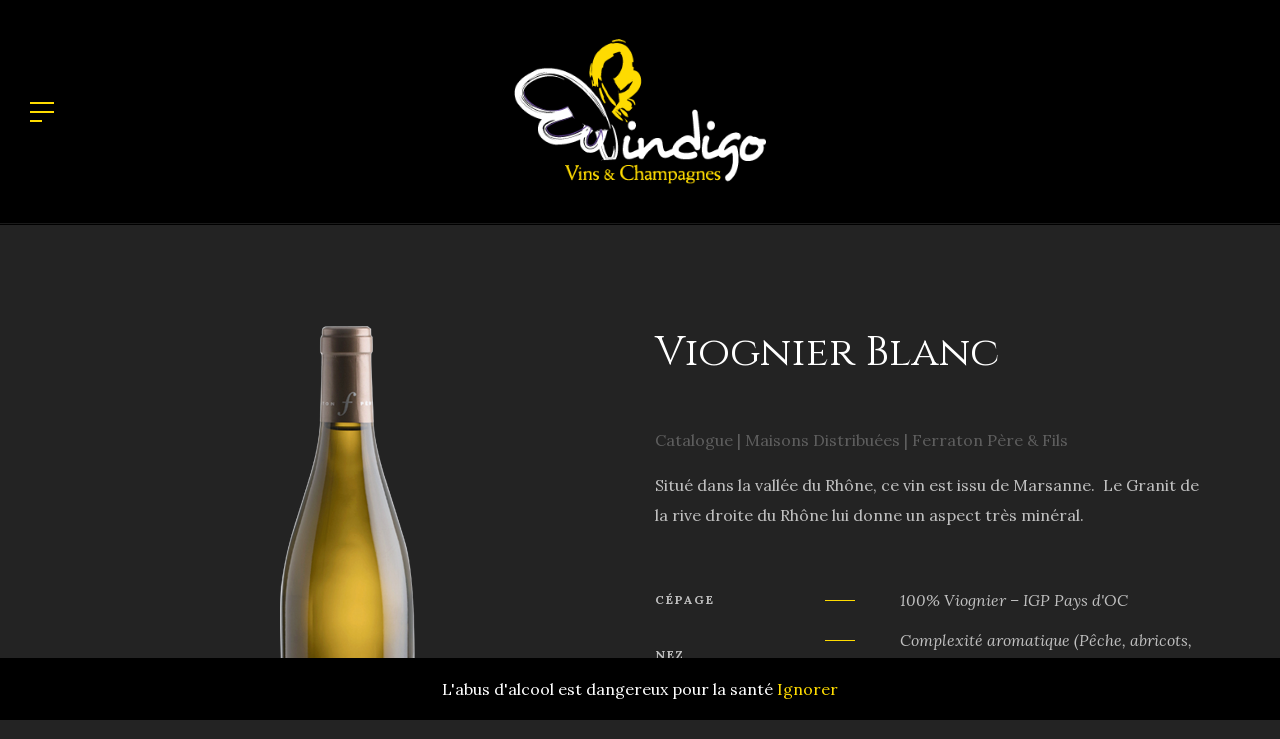

--- FILE ---
content_type: text/html; charset=UTF-8
request_url: https://indigo-vins-champagnes.fr/catalogue/viognier-blanc/
body_size: 15261
content:
<!DOCTYPE html>
<html lang="fr-FR">
<head>
	<meta charset="UTF-8">
	<meta name="viewport" content="width=device-width, initial-scale=1, maximum-scale=1">
	<link rel="profile" href="http://gmpg.org/xfn/11">
	<link rel="pingback" href="https://indigo-vins-champagnes.fr/xmlrpc.php">

	<meta name='robots' content='index, follow, max-image-preview:large, max-snippet:-1, max-video-preview:-1' />

	<!-- This site is optimized with the Yoast SEO plugin v26.8 - https://yoast.com/product/yoast-seo-wordpress/ -->
	<title>Viognier Blanc | Ferraton père et fil | IGP Vin Blanc du Rhône</title>
	<meta name="description" content="Découvrez Ferraton père et fils &amp; le Viognier Blanc. Une gamme, marque de vins distribuée sur Bordeaux et toute la Gironde par INDIGO vins et champagne." />
	<link rel="canonical" href="https://indigo-vins-champagnes.fr/catalogue/viognier-blanc/" />
	<meta property="og:locale" content="fr_FR" />
	<meta property="og:type" content="article" />
	<meta property="og:title" content="Viognier Blanc | Ferraton père et fil | IGP Vin Blanc du Rhône" />
	<meta property="og:description" content="Découvrez Ferraton père et fils &amp; le Viognier Blanc. Une gamme, marque de vins distribuée sur Bordeaux et toute la Gironde par INDIGO vins et champagne." />
	<meta property="og:url" content="https://indigo-vins-champagnes.fr/catalogue/viognier-blanc/" />
	<meta property="og:site_name" content="INDIGO" />
	<meta property="article:modified_time" content="2018-10-17T13:28:57+00:00" />
	<meta property="og:image" content="https://indigo-vins-champagnes.fr/wp-content/uploads/2018/10/viognier.png" />
	<meta property="og:image:width" content="178" />
	<meta property="og:image:height" content="500" />
	<meta property="og:image:type" content="image/png" />
	<meta name="twitter:card" content="summary_large_image" />
	<script type="application/ld+json" class="yoast-schema-graph">{"@context":"https://schema.org","@graph":[{"@type":"WebPage","@id":"https://indigo-vins-champagnes.fr/catalogue/viognier-blanc/","url":"https://indigo-vins-champagnes.fr/catalogue/viognier-blanc/","name":"Viognier Blanc | Ferraton père et fil | IGP Vin Blanc du Rhône","isPartOf":{"@id":"https://indigo-vins-champagnes.fr/#website"},"primaryImageOfPage":{"@id":"https://indigo-vins-champagnes.fr/catalogue/viognier-blanc/#primaryimage"},"image":{"@id":"https://indigo-vins-champagnes.fr/catalogue/viognier-blanc/#primaryimage"},"thumbnailUrl":"https://indigo-vins-champagnes.fr/wp-content/uploads/2018/10/viognier.png","datePublished":"2018-10-17T09:26:03+00:00","dateModified":"2018-10-17T13:28:57+00:00","description":"Découvrez Ferraton père et fils & le Viognier Blanc. Une gamme, marque de vins distribuée sur Bordeaux et toute la Gironde par INDIGO vins et champagne.","breadcrumb":{"@id":"https://indigo-vins-champagnes.fr/catalogue/viognier-blanc/#breadcrumb"},"inLanguage":"fr-FR","potentialAction":[{"@type":"ReadAction","target":["https://indigo-vins-champagnes.fr/catalogue/viognier-blanc/"]}]},{"@type":"ImageObject","inLanguage":"fr-FR","@id":"https://indigo-vins-champagnes.fr/catalogue/viognier-blanc/#primaryimage","url":"https://indigo-vins-champagnes.fr/wp-content/uploads/2018/10/viognier.png","contentUrl":"https://indigo-vins-champagnes.fr/wp-content/uploads/2018/10/viognier.png","width":178,"height":500},{"@type":"BreadcrumbList","@id":"https://indigo-vins-champagnes.fr/catalogue/viognier-blanc/#breadcrumb","itemListElement":[{"@type":"ListItem","position":1,"name":"Accueil","item":"https://indigo-vins-champagnes.fr/"},{"@type":"ListItem","position":2,"name":"Catalogue","item":"https://indigo-vins-champagnes.fr/catalogue/"},{"@type":"ListItem","position":3,"name":"Viognier Blanc"}]},{"@type":"WebSite","@id":"https://indigo-vins-champagnes.fr/#website","url":"https://indigo-vins-champagnes.fr/","name":"INDIGO","description":"Vins &amp; Champagne","potentialAction":[{"@type":"SearchAction","target":{"@type":"EntryPoint","urlTemplate":"https://indigo-vins-champagnes.fr/?s={search_term_string}"},"query-input":{"@type":"PropertyValueSpecification","valueRequired":true,"valueName":"search_term_string"}}],"inLanguage":"fr-FR"}]}</script>
	<!-- / Yoast SEO plugin. -->


<link rel='dns-prefetch' href='//fonts.googleapis.com' />
<link rel="alternate" type="application/rss+xml" title="INDIGO &raquo; Flux" href="https://indigo-vins-champagnes.fr/feed/" />
<link rel="alternate" type="application/rss+xml" title="INDIGO &raquo; Flux des commentaires" href="https://indigo-vins-champagnes.fr/comments/feed/" />
<link rel="alternate" title="oEmbed (JSON)" type="application/json+oembed" href="https://indigo-vins-champagnes.fr/wp-json/oembed/1.0/embed?url=https%3A%2F%2Findigo-vins-champagnes.fr%2Fcatalogue%2Fviognier-blanc%2F" />
<link rel="alternate" title="oEmbed (XML)" type="text/xml+oembed" href="https://indigo-vins-champagnes.fr/wp-json/oembed/1.0/embed?url=https%3A%2F%2Findigo-vins-champagnes.fr%2Fcatalogue%2Fviognier-blanc%2F&#038;format=xml" />
<style id='wp-img-auto-sizes-contain-inline-css' type='text/css'>
img:is([sizes=auto i],[sizes^="auto," i]){contain-intrinsic-size:3000px 1500px}
/*# sourceURL=wp-img-auto-sizes-contain-inline-css */
</style>
<link rel='stylesheet' id='font-awesome-css' href='https://indigo-vins-champagnes.fr/wp-content/plugins/woocommerce-ajax-filters/berocket/assets/css/font-awesome.min.css?ver=6.9' property="stylesheet" type='text/css' media='all' />
<link rel='stylesheet' id='berocket_aapf_widget-style-css' href='https://indigo-vins-champagnes.fr/wp-content/plugins/woocommerce-ajax-filters/assets/frontend/css/fullmain.min.css?ver=3.1.9.6' type='text/css' media='all' />
<style id='wp-emoji-styles-inline-css' type='text/css'>

	img.wp-smiley, img.emoji {
		display: inline !important;
		border: none !important;
		box-shadow: none !important;
		height: 1em !important;
		width: 1em !important;
		margin: 0 0.07em !important;
		vertical-align: -0.1em !important;
		background: none !important;
		padding: 0 !important;
	}
/*# sourceURL=wp-emoji-styles-inline-css */
</style>
<link rel='stylesheet' id='wp-block-library-css' href='https://indigo-vins-champagnes.fr/wp-includes/css/dist/block-library/style.min.css?ver=6.9' type='text/css' media='all' />
<link rel='stylesheet' id='wc-blocks-style-css' href='https://indigo-vins-champagnes.fr/wp-content/plugins/woocommerce/assets/client/blocks/wc-blocks.css?ver=wc-10.4.3' type='text/css' media='all' />
<style id='global-styles-inline-css' type='text/css'>
:root{--wp--preset--aspect-ratio--square: 1;--wp--preset--aspect-ratio--4-3: 4/3;--wp--preset--aspect-ratio--3-4: 3/4;--wp--preset--aspect-ratio--3-2: 3/2;--wp--preset--aspect-ratio--2-3: 2/3;--wp--preset--aspect-ratio--16-9: 16/9;--wp--preset--aspect-ratio--9-16: 9/16;--wp--preset--color--black: #000000;--wp--preset--color--cyan-bluish-gray: #abb8c3;--wp--preset--color--white: #ffffff;--wp--preset--color--pale-pink: #f78da7;--wp--preset--color--vivid-red: #cf2e2e;--wp--preset--color--luminous-vivid-orange: #ff6900;--wp--preset--color--luminous-vivid-amber: #fcb900;--wp--preset--color--light-green-cyan: #7bdcb5;--wp--preset--color--vivid-green-cyan: #00d084;--wp--preset--color--pale-cyan-blue: #8ed1fc;--wp--preset--color--vivid-cyan-blue: #0693e3;--wp--preset--color--vivid-purple: #9b51e0;--wp--preset--gradient--vivid-cyan-blue-to-vivid-purple: linear-gradient(135deg,rgb(6,147,227) 0%,rgb(155,81,224) 100%);--wp--preset--gradient--light-green-cyan-to-vivid-green-cyan: linear-gradient(135deg,rgb(122,220,180) 0%,rgb(0,208,130) 100%);--wp--preset--gradient--luminous-vivid-amber-to-luminous-vivid-orange: linear-gradient(135deg,rgb(252,185,0) 0%,rgb(255,105,0) 100%);--wp--preset--gradient--luminous-vivid-orange-to-vivid-red: linear-gradient(135deg,rgb(255,105,0) 0%,rgb(207,46,46) 100%);--wp--preset--gradient--very-light-gray-to-cyan-bluish-gray: linear-gradient(135deg,rgb(238,238,238) 0%,rgb(169,184,195) 100%);--wp--preset--gradient--cool-to-warm-spectrum: linear-gradient(135deg,rgb(74,234,220) 0%,rgb(151,120,209) 20%,rgb(207,42,186) 40%,rgb(238,44,130) 60%,rgb(251,105,98) 80%,rgb(254,248,76) 100%);--wp--preset--gradient--blush-light-purple: linear-gradient(135deg,rgb(255,206,236) 0%,rgb(152,150,240) 100%);--wp--preset--gradient--blush-bordeaux: linear-gradient(135deg,rgb(254,205,165) 0%,rgb(254,45,45) 50%,rgb(107,0,62) 100%);--wp--preset--gradient--luminous-dusk: linear-gradient(135deg,rgb(255,203,112) 0%,rgb(199,81,192) 50%,rgb(65,88,208) 100%);--wp--preset--gradient--pale-ocean: linear-gradient(135deg,rgb(255,245,203) 0%,rgb(182,227,212) 50%,rgb(51,167,181) 100%);--wp--preset--gradient--electric-grass: linear-gradient(135deg,rgb(202,248,128) 0%,rgb(113,206,126) 100%);--wp--preset--gradient--midnight: linear-gradient(135deg,rgb(2,3,129) 0%,rgb(40,116,252) 100%);--wp--preset--font-size--small: 13px;--wp--preset--font-size--medium: 20px;--wp--preset--font-size--large: 36px;--wp--preset--font-size--x-large: 42px;--wp--preset--spacing--20: 0.44rem;--wp--preset--spacing--30: 0.67rem;--wp--preset--spacing--40: 1rem;--wp--preset--spacing--50: 1.5rem;--wp--preset--spacing--60: 2.25rem;--wp--preset--spacing--70: 3.38rem;--wp--preset--spacing--80: 5.06rem;--wp--preset--shadow--natural: 6px 6px 9px rgba(0, 0, 0, 0.2);--wp--preset--shadow--deep: 12px 12px 50px rgba(0, 0, 0, 0.4);--wp--preset--shadow--sharp: 6px 6px 0px rgba(0, 0, 0, 0.2);--wp--preset--shadow--outlined: 6px 6px 0px -3px rgb(255, 255, 255), 6px 6px rgb(0, 0, 0);--wp--preset--shadow--crisp: 6px 6px 0px rgb(0, 0, 0);}:where(.is-layout-flex){gap: 0.5em;}:where(.is-layout-grid){gap: 0.5em;}body .is-layout-flex{display: flex;}.is-layout-flex{flex-wrap: wrap;align-items: center;}.is-layout-flex > :is(*, div){margin: 0;}body .is-layout-grid{display: grid;}.is-layout-grid > :is(*, div){margin: 0;}:where(.wp-block-columns.is-layout-flex){gap: 2em;}:where(.wp-block-columns.is-layout-grid){gap: 2em;}:where(.wp-block-post-template.is-layout-flex){gap: 1.25em;}:where(.wp-block-post-template.is-layout-grid){gap: 1.25em;}.has-black-color{color: var(--wp--preset--color--black) !important;}.has-cyan-bluish-gray-color{color: var(--wp--preset--color--cyan-bluish-gray) !important;}.has-white-color{color: var(--wp--preset--color--white) !important;}.has-pale-pink-color{color: var(--wp--preset--color--pale-pink) !important;}.has-vivid-red-color{color: var(--wp--preset--color--vivid-red) !important;}.has-luminous-vivid-orange-color{color: var(--wp--preset--color--luminous-vivid-orange) !important;}.has-luminous-vivid-amber-color{color: var(--wp--preset--color--luminous-vivid-amber) !important;}.has-light-green-cyan-color{color: var(--wp--preset--color--light-green-cyan) !important;}.has-vivid-green-cyan-color{color: var(--wp--preset--color--vivid-green-cyan) !important;}.has-pale-cyan-blue-color{color: var(--wp--preset--color--pale-cyan-blue) !important;}.has-vivid-cyan-blue-color{color: var(--wp--preset--color--vivid-cyan-blue) !important;}.has-vivid-purple-color{color: var(--wp--preset--color--vivid-purple) !important;}.has-black-background-color{background-color: var(--wp--preset--color--black) !important;}.has-cyan-bluish-gray-background-color{background-color: var(--wp--preset--color--cyan-bluish-gray) !important;}.has-white-background-color{background-color: var(--wp--preset--color--white) !important;}.has-pale-pink-background-color{background-color: var(--wp--preset--color--pale-pink) !important;}.has-vivid-red-background-color{background-color: var(--wp--preset--color--vivid-red) !important;}.has-luminous-vivid-orange-background-color{background-color: var(--wp--preset--color--luminous-vivid-orange) !important;}.has-luminous-vivid-amber-background-color{background-color: var(--wp--preset--color--luminous-vivid-amber) !important;}.has-light-green-cyan-background-color{background-color: var(--wp--preset--color--light-green-cyan) !important;}.has-vivid-green-cyan-background-color{background-color: var(--wp--preset--color--vivid-green-cyan) !important;}.has-pale-cyan-blue-background-color{background-color: var(--wp--preset--color--pale-cyan-blue) !important;}.has-vivid-cyan-blue-background-color{background-color: var(--wp--preset--color--vivid-cyan-blue) !important;}.has-vivid-purple-background-color{background-color: var(--wp--preset--color--vivid-purple) !important;}.has-black-border-color{border-color: var(--wp--preset--color--black) !important;}.has-cyan-bluish-gray-border-color{border-color: var(--wp--preset--color--cyan-bluish-gray) !important;}.has-white-border-color{border-color: var(--wp--preset--color--white) !important;}.has-pale-pink-border-color{border-color: var(--wp--preset--color--pale-pink) !important;}.has-vivid-red-border-color{border-color: var(--wp--preset--color--vivid-red) !important;}.has-luminous-vivid-orange-border-color{border-color: var(--wp--preset--color--luminous-vivid-orange) !important;}.has-luminous-vivid-amber-border-color{border-color: var(--wp--preset--color--luminous-vivid-amber) !important;}.has-light-green-cyan-border-color{border-color: var(--wp--preset--color--light-green-cyan) !important;}.has-vivid-green-cyan-border-color{border-color: var(--wp--preset--color--vivid-green-cyan) !important;}.has-pale-cyan-blue-border-color{border-color: var(--wp--preset--color--pale-cyan-blue) !important;}.has-vivid-cyan-blue-border-color{border-color: var(--wp--preset--color--vivid-cyan-blue) !important;}.has-vivid-purple-border-color{border-color: var(--wp--preset--color--vivid-purple) !important;}.has-vivid-cyan-blue-to-vivid-purple-gradient-background{background: var(--wp--preset--gradient--vivid-cyan-blue-to-vivid-purple) !important;}.has-light-green-cyan-to-vivid-green-cyan-gradient-background{background: var(--wp--preset--gradient--light-green-cyan-to-vivid-green-cyan) !important;}.has-luminous-vivid-amber-to-luminous-vivid-orange-gradient-background{background: var(--wp--preset--gradient--luminous-vivid-amber-to-luminous-vivid-orange) !important;}.has-luminous-vivid-orange-to-vivid-red-gradient-background{background: var(--wp--preset--gradient--luminous-vivid-orange-to-vivid-red) !important;}.has-very-light-gray-to-cyan-bluish-gray-gradient-background{background: var(--wp--preset--gradient--very-light-gray-to-cyan-bluish-gray) !important;}.has-cool-to-warm-spectrum-gradient-background{background: var(--wp--preset--gradient--cool-to-warm-spectrum) !important;}.has-blush-light-purple-gradient-background{background: var(--wp--preset--gradient--blush-light-purple) !important;}.has-blush-bordeaux-gradient-background{background: var(--wp--preset--gradient--blush-bordeaux) !important;}.has-luminous-dusk-gradient-background{background: var(--wp--preset--gradient--luminous-dusk) !important;}.has-pale-ocean-gradient-background{background: var(--wp--preset--gradient--pale-ocean) !important;}.has-electric-grass-gradient-background{background: var(--wp--preset--gradient--electric-grass) !important;}.has-midnight-gradient-background{background: var(--wp--preset--gradient--midnight) !important;}.has-small-font-size{font-size: var(--wp--preset--font-size--small) !important;}.has-medium-font-size{font-size: var(--wp--preset--font-size--medium) !important;}.has-large-font-size{font-size: var(--wp--preset--font-size--large) !important;}.has-x-large-font-size{font-size: var(--wp--preset--font-size--x-large) !important;}
/*# sourceURL=global-styles-inline-css */
</style>

<style id='classic-theme-styles-inline-css' type='text/css'>
/*! This file is auto-generated */
.wp-block-button__link{color:#fff;background-color:#32373c;border-radius:9999px;box-shadow:none;text-decoration:none;padding:calc(.667em + 2px) calc(1.333em + 2px);font-size:1.125em}.wp-block-file__button{background:#32373c;color:#fff;text-decoration:none}
/*# sourceURL=/wp-includes/css/classic-themes.min.css */
</style>
<link rel='stylesheet' id='photoswipe-css' href='https://indigo-vins-champagnes.fr/wp-content/plugins/woocommerce/assets/css/photoswipe/photoswipe.min.css?ver=10.4.3' type='text/css' media='all' />
<link rel='stylesheet' id='photoswipe-default-skin-css' href='https://indigo-vins-champagnes.fr/wp-content/plugins/woocommerce/assets/css/photoswipe/default-skin/default-skin.min.css?ver=10.4.3' type='text/css' media='all' />
<style id='woocommerce-inline-inline-css' type='text/css'>
.woocommerce form .form-row .required { visibility: visible; }
/*# sourceURL=woocommerce-inline-inline-css */
</style>
<link rel='stylesheet' id='acfgfs-enqueue-fonts-css' href='//fonts.googleapis.com/css?family=Cinzel%7CLora%3Aregular%2Citalic%2C700%2C700italic&#038;subset=latin%2Clatin-ext&#038;ver=1.0.0' type='text/css' media='all' />
<link rel='stylesheet' id='bootstrap-css' href='https://indigo-vins-champagnes.fr/wp-content/themes/luxwine/assets/bootstrap/css/bootstrap.min.css?ver=1.6' type='text/css' media='all' />
<link rel='stylesheet' id='pace-css' href='https://indigo-vins-champagnes.fr/wp-content/themes/luxwine/styles/site-loader.css?ver=1.6' type='text/css' media='all' />
<link rel='stylesheet' id='isotope-css' href='https://indigo-vins-champagnes.fr/wp-content/themes/luxwine/styles/isotope.css?ver=1.6' type='text/css' media='all' />
<link rel='stylesheet' id='magnific-popup-css' href='https://indigo-vins-champagnes.fr/wp-content/themes/luxwine/styles/magnific-popup.css?ver=1.6' property="stylesheet" type='text/css' media='all' />
<link rel='stylesheet' id='slick-css' href='https://indigo-vins-champagnes.fr/wp-content/themes/luxwine/assets/slick/slick.css?ver=1.6' type='text/css' media='all' />
<link rel='stylesheet' id='swiper-css' href='https://indigo-vins-champagnes.fr/wp-content/themes/luxwine/assets/swiper/swiper.min.css?ver=1.6' type='text/css' media='all' />
<link rel='stylesheet' id='luxwine-bootval-css' href='https://indigo-vins-champagnes.fr/wp-content/themes/luxwine/assets/bootstrap-validator/css/formValidation.min.css?ver=1.6' type='text/css' media='all' />
<link rel='stylesheet' id='luxwine-woocommerce-css' href='https://indigo-vins-champagnes.fr/wp-content/themes/luxwine/styles/gg-woocommerce.css?ver=1.6' type='text/css' media='all' />
<link rel='stylesheet' id='luxwine-style-css' href='https://indigo-vins-champagnes.fr/wp-content/themes/luxwine-child/style.css?ver=6.9' type='text/css' media='all' />
<style id='luxwine-style-inline-css' type='text/css'>
body{font-size:16px;line-height:1.916;letter-spacing:0}body,caption,input[type="text"],.form-control,.dropdown-menu >li >a,footer.site-footer .gg-widget.widget_nav_menu a,footer.site-footer .footer-extras .footer-social ul li a,.gg-widget.social-icons ul li a,.single article.post .post-meta,body.wpb-js-composer .vc_tta-color-black.vc_tta-style-outline .vc_tta-panel .vc_tta-panel-title>a,body.wpb-js-composer .vc_tta-color-black.vc_tta-style-outline .vc_tta-controls-icon::after,body.wpb-js-composer .vc_tta-color-black.vc_tta-style-outline .vc_tta-controls-icon::before{color:#c0c0c0}.form-control::-moz-placeholder{color:#c0c0c0}.form-control::-webkit-input-placeholder{color:#c0c0c0}body .select2-container--default .select2-selection--single .select2-selection__rendered{color:#c0c0c0}a,a:hover,a:focus,.heading p.h_subtitle,code,kbd,tt,var,samp,pre,.input-group-addon,.input-group-btn:last-child >.btn,.input-group-btn:last-child >.btn-group,i.form-control-feedback,blockquote cite,.navbar-default .navbar-nav >.open >a,.navbar-default .navbar-nav >.open >a:hover,.navbar-default .navbar-nav >.open >a:focus,.navbar-default .navbar-nav >li >a:hover,.navbar-default .navbar-nav >li >a:focus,.navbar-default .navbar-nav >.active >a,.navbar-default .navbar-nav >.active >a:hover,.navbar-default .navbar-nav >.active >a:focus,.dropdown-menu >li >a:hover,.dropdown-menu >li >a:focus,footer.site-footer .gg-widget.widget_nav_menu a:hover,footer.site-footer .gg-widget.widget_nav_menu a:focus,footer.site-footer .footer-instagram ul li i,footer.site-footer .footer-extras .footer-social ul li a:hover,footer.site-footer .footer-extras .footer-social ul li a:focus,.gg-widget ul li a:hover,.gg-widget h4.widget-title,.gg-widget.widget_tag_cloud li a,.gg-widget.working-hours ul li:before,.gg-widget.social-icons ul li a:hover,.gg-widget.social-icons ul li a:focus,.gg-widget.gg-instagram-feed .followers span,.vc_widget.vc_widget_instagram .followers span,.post-social ul >li,.post-social ul >li >a,.title-subtitle-box .toptitle,.gg-team-member figcaption .position,.cd-timeline-content .cd-title,.counter-holder p,.wpb-js-composer .vc_tta.vc_general.vc_tta-style-theme .vc_tta-tab.vc_active>a,.wpb-js-composer .vc_tta.vc_general.vc_tta-style-theme .vc_tta-tab>a:hover,.wpb-js-composer .wpb_single_image figcaption,.featured-icon-box .vc_icon_element .vc_icon_element-icon,.gg_list ul li:before,.gg_filter li.active a,.gg_filter li.active:hover a,.gg_filter li.active >a:focus,.gg_filter li:hover a,.gg_filter li a:hover,article.post.gg-vc-posts-grid-default time,article.post.gg-vc-posts-grid-default-no-img time,article.post.gg-vc-posts-grid-default-overlay time,.navbar-nav ul.wcml_currency_switcher.curr_list_vertical li:hover,.gg-infobox h4,.more-link,.gg-special-link,.gg-horizontal-list dt,body .tribe-events-list h2.tribe-events-list-event-title a:hover,body .tribe-event-schedule-details,body .tribe-events-list .tribe-events-event-cost span,body.single-tribe_events .tribe-events-schedule .tribe-events-cost,body #tribe-bar-views .tribe-bar-views-option.tribe-bar-active a,body #tribe-bar-views .tribe-bar-views-list .tribe-bar-views-option:hover,body #tribe-bar-views .tribe-bar-views-list .tribe-bar-views-option a:hover,body #tribe-bar-views .tribe-bar-views-list .tribe-bar-views-option.tribe-bar-active a:hover,body .tribe-events-day .tribe-events-day-time-slot h5{color:#ffdc00}.before-hor-line,mark,.mark,blockquote cite:before,header.site-header .page-meta .page-meta-wrapper hr.has-topline,header.site-header .page-meta .page-meta-wrapper .header-page-link:before,.menu-btn .bars .bar,.navigation-overlay ul li a:before,footer.site-footer .gg-widget .mc4wp-form .input-group .input-group-btn:last-child:before,.contact-form-close .bar:after,.contact-form-close .bar:before,.contact-form-close:hover .bar,.title-subtitle-box hr.has-topline,.title-subtitle-box hr.has-bottomline,.gg-team-member figcaption:before,#cd-timeline::before,.cd-timeline-img,.wpb-js-composer .wpb_single_image figcaption:before,.featured-image-box:before,.gg_list.list_style_line ul li:before,.wpb-js-composer .flex-control-paging li a:hover,.wpb-js-composer .flex-control-paging li a.flex-active,.gg-infobox hr.has-topline,.gg-special-link.has-right-hor-line:after,.more-link:before,.gg-special-link.has-left-hor-line:before,.gg-special-link.has-both-hor-line:after,.gg-special-link.has-both-hor-line:before,.gg-horizontal-list dt:after,body.single-tribe_events .tribe-events-event-meta dt:after,#back-to-top .bar:after,#back-to-top .bar:before,#back-to-top .bar,.pace .pace-progress{background-color:#ffdc00}.bypostauthor,.btn-default,select,.has-success .form-control,.has-success .form-control:focus,.navigation-overlay ul li ul.dropdown-menu ul.dropdown-menu,.counter-holder .counter,.featured-icon-box.right_bottom,.featured-icon-box.left_bottom,.featured-icon-box.right_top,.featured-icon-box.left_top{border-color:#ffdc00}.btn-default:active:hover,.btn-default.active:hover,.open>.dropdown-toggle.btn-default:hover,.btn-default:active:focus,.btn-default.active:focus,.open>.dropdown-toggle.btn-default:focus,.btn-default:active.focus,.btn-default.active.focus,.open>.dropdown-toggle.btn-default.focus,.btn-default:hover,.btn-default:focus,.btn-default.focus,.btn-default:active,.btn-default.active,.open >.dropdown-toggle.btn-default,.button:hover,.btn-primary:hover,.button:focus,.btn-primary:focus,.btn-secondary,.pagination >li.current >a,.pagination >li >a:hover,.pagination >li >span:hover,.pagination >li >a:focus,.pagination >li >span:focus,.page-links span:not(.page-links-title):hover,body #tribe-events .tribe-events-button:hover,body .tribe-events-button.tribe-active:hover,body .tribe-events-button.tribe-inactive,body .tribe-events-button:hover{background-color:#ffdc00;border-color:#ffdc00}ul.second-nav-menu li.gg-woo-mini-cart .svg-icon-cart path,ul.second-nav-menu li.gg-woo-mini-cart .svg-icon-cart polygon,ul.second-nav-menu li.gg-woo-mini-cart .svg-icon-cart rect,ul.second-nav-menu li.gg-header-search .svg-icon-search path,ul.second-nav-menu li.gg-header-search .svg-icon-search polygon,ul.second-nav-menu li.gg-header-search .svg-icon-search rect{fill:#ffdc00}ul.second-nav-menu li.gg-woo-mini-cart .svg-icon-cart circle,ul.second-nav-menu li.gg-header-search .svg-icon-search circle{stroke:#ffdc00}.woocommerce .product .upsells.products >h2,.woocommerce .product .related.products >h2,.woocommerce .product .summary .price,.woocommerce .cart-collaterals .cross-sells >h2,.gg-shop-style1 .products .product .price,.gg-shop-style2 .products .product .gg-product-meta-wrapper dl,.gg-shop-style3 .price,.woocommerce-MyAccount-navigation ul li.is-active a,.woocommerce-MyAccount-navigation ul li a:hover,.woocommerce-MyAccount-orders a.button.view{color:#ffdc00}#fullscreen-searchform .close:hover,span.onsale,span.soldout,.woocommerce .cart .quantity input.qty,.gg-shop-style1 .products .product .gg-product-meta-wrapper dt:after,.gg-shop-style2 .products .product .gg-product-meta-wrapper dt:after,.gg-shop-style3 .add_to_cart_button,.gg-shop-style4 .gg-product-meta-wrapper .price,.woocommerce .shop_attributes th:after{background:#ffdc00}.woocommerce .wc-proceed-to-checkout a.wc-forward,.woocommerce form.checkout .place-order #place_order,.gg-shop-style1 .products .product .gg-product-meta-wrapper .add_to_cart_button,.woocommerce .wc-update-cart input[type="submit"]{border-color:#ffdc00}.woocommerce.single-product .product-factsheet .svg-icon-download path,.woocommerce.single-product .product-factsheet .svg-icon-download polygon,.woocommerce.single-product .product-factsheet .svg-icon-download rect{fill:#ffdc00}.woocommerce.single-product .product-factsheet .svg-icon-download circle{stroke:#ffdc00}
/*# sourceURL=luxwine-style-inline-css */
</style>
<link rel='stylesheet' id='luxwine-light-css' href='https://indigo-vins-champagnes.fr/wp-content/themes/luxwine/styles/light.css?ver=1.6' type='text/css' media='all' />
<link rel='stylesheet' id='luxwine-responsive-css' href='https://indigo-vins-champagnes.fr/wp-content/themes/luxwine/styles/responsive.css?ver=1.6' type='text/css' media='all' />
<link rel='stylesheet' id='bsf-Defaults-css' href='https://indigo-vins-champagnes.fr/wp-content/uploads/smile_fonts/Defaults/Defaults.css?ver=3.21.2' type='text/css' media='all' />
<link rel='stylesheet' id='luxwine-forms-style-css' href='https://indigo-vins-champagnes.fr/wp-content/plugins/okthemes-luxwine-forms/assets/css/style.css?ver=6.9' type='text/css' media='all' />
<link rel='stylesheet' id='luxwine-social-share-style-css' href='https://indigo-vins-champagnes.fr/wp-content/plugins/okthemes-luxwine-social-share/assets/css/style.css?ver=6.9' type='text/css' media='all' />
<script type="text/javascript" src="https://indigo-vins-champagnes.fr/wp-includes/js/jquery/jquery.min.js?ver=3.7.1" id="jquery-core-js"></script>
<script type="text/javascript" src="https://indigo-vins-champagnes.fr/wp-includes/js/jquery/jquery-migrate.min.js?ver=3.4.1" id="jquery-migrate-js"></script>
<script type="text/javascript" src="https://indigo-vins-champagnes.fr/wp-content/plugins/woocommerce/assets/js/flexslider/jquery.flexslider.min.js?ver=2.7.2-wc.10.4.3" id="wc-flexslider-js" defer="defer" data-wp-strategy="defer"></script>
<script type="text/javascript" src="https://indigo-vins-champagnes.fr/wp-content/plugins/woocommerce/assets/js/photoswipe/photoswipe.min.js?ver=4.1.1-wc.10.4.3" id="wc-photoswipe-js" defer="defer" data-wp-strategy="defer"></script>
<script type="text/javascript" src="https://indigo-vins-champagnes.fr/wp-content/plugins/woocommerce/assets/js/photoswipe/photoswipe-ui-default.min.js?ver=4.1.1-wc.10.4.3" id="wc-photoswipe-ui-default-js" defer="defer" data-wp-strategy="defer"></script>
<script type="text/javascript" id="wc-single-product-js-extra">
/* <![CDATA[ */
var wc_single_product_params = {"i18n_required_rating_text":"Veuillez s\u00e9lectionner une note","i18n_rating_options":["1\u00a0\u00e9toile sur 5","2\u00a0\u00e9toiles sur 5","3\u00a0\u00e9toiles sur 5","4\u00a0\u00e9toiles sur 5","5\u00a0\u00e9toiles sur 5"],"i18n_product_gallery_trigger_text":"Voir la galerie d\u2019images en plein \u00e9cran","review_rating_required":"yes","flexslider":{"rtl":false,"animation":"slide","smoothHeight":true,"directionNav":false,"controlNav":"thumbnails","slideshow":false,"animationSpeed":500,"animationLoop":false,"allowOneSlide":false},"zoom_enabled":"","zoom_options":[],"photoswipe_enabled":"1","photoswipe_options":{"shareEl":false,"closeOnScroll":false,"history":false,"hideAnimationDuration":0,"showAnimationDuration":0},"flexslider_enabled":"1"};
//# sourceURL=wc-single-product-js-extra
/* ]]> */
</script>
<script type="text/javascript" src="https://indigo-vins-champagnes.fr/wp-content/plugins/woocommerce/assets/js/frontend/single-product.min.js?ver=10.4.3" id="wc-single-product-js" defer="defer" data-wp-strategy="defer"></script>
<script type="text/javascript" src="https://indigo-vins-champagnes.fr/wp-content/plugins/woocommerce/assets/js/jquery-blockui/jquery.blockUI.min.js?ver=2.7.0-wc.10.4.3" id="wc-jquery-blockui-js" defer="defer" data-wp-strategy="defer"></script>
<script type="text/javascript" src="https://indigo-vins-champagnes.fr/wp-content/plugins/woocommerce/assets/js/js-cookie/js.cookie.min.js?ver=2.1.4-wc.10.4.3" id="wc-js-cookie-js" defer="defer" data-wp-strategy="defer"></script>
<script type="text/javascript" id="woocommerce-js-extra">
/* <![CDATA[ */
var woocommerce_params = {"ajax_url":"/wp-admin/admin-ajax.php","wc_ajax_url":"/?wc-ajax=%%endpoint%%","i18n_password_show":"Afficher le mot de passe","i18n_password_hide":"Masquer le mot de passe"};
//# sourceURL=woocommerce-js-extra
/* ]]> */
</script>
<script type="text/javascript" src="https://indigo-vins-champagnes.fr/wp-content/plugins/woocommerce/assets/js/frontend/woocommerce.min.js?ver=10.4.3" id="woocommerce-js" defer="defer" data-wp-strategy="defer"></script>
<script type="text/javascript" src="https://indigo-vins-champagnes.fr/wp-content/plugins/okthemes-luxwine-forms/assets/js/cf.js?ver=6.9" id="luxwine-forms-scripts-js"></script>
<script></script><link rel="https://api.w.org/" href="https://indigo-vins-champagnes.fr/wp-json/" /><link rel="alternate" title="JSON" type="application/json" href="https://indigo-vins-champagnes.fr/wp-json/wp/v2/product/2120" /><link rel="EditURI" type="application/rsd+xml" title="RSD" href="https://indigo-vins-champagnes.fr/xmlrpc.php?rsd" />
<meta name="generator" content="WordPress 6.9" />
<meta name="generator" content="WooCommerce 10.4.3" />
<link rel='shortlink' href='https://indigo-vins-champagnes.fr/?p=2120' />
	<noscript><style>.woocommerce-product-gallery{ opacity: 1 !important; }</style></noscript>
	<style type="text/css">.recentcomments a{display:inline !important;padding:0 !important;margin:0 !important;}</style><meta name="generator" content="Powered by WPBakery Page Builder - drag and drop page builder for WordPress."/>
<style data-type="vc_custom-css">h3.aio-icon-title {
    margin: 15px 0 15px !important;
}

a:hover {
color:#ffdc00 !important;
}</style><meta name="generator" content="Powered by Slider Revolution 6.7.40 - responsive, Mobile-Friendly Slider Plugin for WordPress with comfortable drag and drop interface." />
<link rel="icon" href="https://indigo-vins-champagnes.fr/wp-content/uploads/2018/03/cropped-favicon-indigo-32x32.png" sizes="32x32" />
<link rel="icon" href="https://indigo-vins-champagnes.fr/wp-content/uploads/2018/03/cropped-favicon-indigo-192x192.png" sizes="192x192" />
<link rel="apple-touch-icon" href="https://indigo-vins-champagnes.fr/wp-content/uploads/2018/03/cropped-favicon-indigo-180x180.png" />
<meta name="msapplication-TileImage" content="https://indigo-vins-champagnes.fr/wp-content/uploads/2018/03/cropped-favicon-indigo-270x270.png" />
<script>function setREVStartSize(e){
			//window.requestAnimationFrame(function() {
				window.RSIW = window.RSIW===undefined ? window.innerWidth : window.RSIW;
				window.RSIH = window.RSIH===undefined ? window.innerHeight : window.RSIH;
				try {
					var pw = document.getElementById(e.c).parentNode.offsetWidth,
						newh;
					pw = pw===0 || isNaN(pw) || (e.l=="fullwidth" || e.layout=="fullwidth") ? window.RSIW : pw;
					e.tabw = e.tabw===undefined ? 0 : parseInt(e.tabw);
					e.thumbw = e.thumbw===undefined ? 0 : parseInt(e.thumbw);
					e.tabh = e.tabh===undefined ? 0 : parseInt(e.tabh);
					e.thumbh = e.thumbh===undefined ? 0 : parseInt(e.thumbh);
					e.tabhide = e.tabhide===undefined ? 0 : parseInt(e.tabhide);
					e.thumbhide = e.thumbhide===undefined ? 0 : parseInt(e.thumbhide);
					e.mh = e.mh===undefined || e.mh=="" || e.mh==="auto" ? 0 : parseInt(e.mh,0);
					if(e.layout==="fullscreen" || e.l==="fullscreen")
						newh = Math.max(e.mh,window.RSIH);
					else{
						e.gw = Array.isArray(e.gw) ? e.gw : [e.gw];
						for (var i in e.rl) if (e.gw[i]===undefined || e.gw[i]===0) e.gw[i] = e.gw[i-1];
						e.gh = e.el===undefined || e.el==="" || (Array.isArray(e.el) && e.el.length==0)? e.gh : e.el;
						e.gh = Array.isArray(e.gh) ? e.gh : [e.gh];
						for (var i in e.rl) if (e.gh[i]===undefined || e.gh[i]===0) e.gh[i] = e.gh[i-1];
											
						var nl = new Array(e.rl.length),
							ix = 0,
							sl;
						e.tabw = e.tabhide>=pw ? 0 : e.tabw;
						e.thumbw = e.thumbhide>=pw ? 0 : e.thumbw;
						e.tabh = e.tabhide>=pw ? 0 : e.tabh;
						e.thumbh = e.thumbhide>=pw ? 0 : e.thumbh;
						for (var i in e.rl) nl[i] = e.rl[i]<window.RSIW ? 0 : e.rl[i];
						sl = nl[0];
						for (var i in nl) if (sl>nl[i] && nl[i]>0) { sl = nl[i]; ix=i;}
						var m = pw>(e.gw[ix]+e.tabw+e.thumbw) ? 1 : (pw-(e.tabw+e.thumbw)) / (e.gw[ix]);
						newh =  (e.gh[ix] * m) + (e.tabh + e.thumbh);
					}
					var el = document.getElementById(e.c);
					if (el!==null && el) el.style.height = newh+"px";
					el = document.getElementById(e.c+"_wrapper");
					if (el!==null && el) {
						el.style.height = newh+"px";
						el.style.display = "block";
					}
				} catch(e){
					console.log("Failure at Presize of Slider:" + e)
				}
			//});
		  };</script>
		<style type="text/css" id="wp-custom-css">
			/*menu homepage*/
@media screen and (max-width: 768px) {
	#main-menu{
		margin-top: 90px!important;
	}
}
@media screen and (max-width: 432px) {
	.brand{
		height: 100px!important;
	}
	.navigation-overlay ul li a{
		font-size:14px!important;
	}
}


.page-meta-wrapper {
	color: #fff !important;
}

/*Affichage produits woocommerce */
.gg-product-meta-wrapper{
	display: flex;
}
@media screen and (min-width: 1200px) {
	.gg-product-meta-wrapper{
		height:198px;
	}
}
@media screen and (min-width: 991px) and (max-width:1199px){
	.gg-product-meta-wrapper{
		height:262px;
	}
}
@media screen and (min-width: 767px) and (max-width:990px){
	.gg-product-meta-wrapper{
		height:166px;
	}
}

.woocommerce-loop-product__title{
	margin: auto!important;
}

/* Sidebar shop*/
.berocket_term_depth_1 label {
	font-family: open sans !important;
	font-size: 14px;
	color: #fff;
}

.berocket_aapf_widget-title {
	color:rgb(255, 219, 0);
	font-size: 18px !important;
	margin-bottom:15px !important;
}

berocket_term_parent_90 {
	width:250px !important;
}

.berocket_aapf_widget .berocket_label_widgets:hover{
	color:rgb(255, 219, 0)!important;
}

.page-numbers{
	display:none;
}

/* Catégorie Shop */
.woocommerce .product_meta {
	display:none;
}

.berocket_aapf_widget .berocket_label_widgets{
	display:grid!important;
}

.checkbox_90product_cat {
	display:none;
}
.checkbox_88product_cat {
	display:none;
}

.berocket_term_depth_0 {
	font-size:25px;
	margin-top:35px!important;
	margin-bottom:15px!important;
}

.berocket_checked{
	color:rgb(255, 219, 0)!important;
}

.berocket_term_depth_2{
	font-size:11px;
	margin-left:10px!important;
}

.berocket_label_widgets {
	font-size:inherit;
}

.berocket_term_depth_1 label{
	padding-left:0px!important;
	margin-bottom: 10px;
	padding-top:3px!important;
}

.berocket_term_depth_2 label{
	padding-left:3em!important;
}

.checkbox_147product_cat  {
	display:none;
}
.checkbox_137product_cat  {
	display:none;
}
.checkbox_144product_cat  {
	display:none;
}
.checkbox_141product_cat  {
	display:none;
}
.checkbox_105product_cat  {
	display:none;
}
.checkbox_113product_cat  {
	display:none;
}
.checkbox_166product_cat  {
	display:none;
}
.checkbox_111product_cat  {
	display:none;
}
.checkbox_112product_cat  {
	display:none;
}
.checkbox_108product_cat  {
	display:none;
}
.checkbox_164product_cat  {
	display:none;
}
.checkbox_109product_cat  {
	display:none;
}
.checkbox_106product_cat  {
	display:none;
}
.checkbox_22product_cat  {
	display:none;
}
.checkbox_19product_cat  {
	display:none;
}
.checkbox_20product_cat  {
	display:none;
}
.checkbox_21product_cat  {
	display:none;
}
.checkbox_66product_cat  {
	display:none;
}
.checkbox_64product_cat  {
	display:none;
}
.checkbox_21product_cat  {
	display:none;
}
.checkbox_65product_cat  {
	display:none;
}
.checkbox_60product_cat  {
	display:none;
}
.checkbox_61product_cat  {
	display:none;
}
.checkbox_58product_cat  {
	display:none;
}
.checkbox_101product_cat  {
	display:none;
}
.checkbox_107product_cat  {
	display:none;
}
.checkbox_67product_cat  {
	display:none;
}
.checkbox_62product_cat  {
	display:none;
}


/* Couleur Pop Up*/
.sg-popup-content {
	background-color: #232323 !important;
}

/* pagination woocommerce*/
.pagination {
	display:none;
}


/*Bouton MAP */
.map-trigger {
	display:none;
}



.woocommerce form.woocommerce-ordering select {
width : 300px;}		</style>
		<noscript><style> .wpb_animate_when_almost_visible { opacity: 1; }</style></noscript>	<!-- Global site tag (gtag.js) - Google Analytics --><script async src="https://www.googletagmanager.com/gtag/js?id=UA-131018766-1"></script><script>  window.dataLayer = window.dataLayer || [];  function gtag(){dataLayer.push(arguments);}  gtag('js', new Date());  gtag('config', 'UA-131018766-1');</script><meta name="google-site-verification" content="zetBUAgikdAl63ekYz4v7ZdVLh_eeD6XSra4rl99ydw" />
<link rel='stylesheet' id='rs-plugin-settings-css' href='//indigo-vins-champagnes.fr/wp-content/plugins/revslider/sr6/assets/css/rs6.css?ver=6.7.40' type='text/css' media='all' />
<style id='rs-plugin-settings-inline-css' type='text/css'>
#rs-demo-id {}
/*# sourceURL=rs-plugin-settings-inline-css */
</style>
</head>

<body class="wp-singular product-template-default single single-product postid-2120 wp-theme-luxwine wp-child-theme-luxwine-child theme-luxwine woocommerce woocommerce-page woocommerce-demo-store woocommerce-no-js gg-slider-is-under_header theme-style-dark menu-style-overlay menu-position-horizontal gg-has-overlay-menu single-author gg-shop-style1 wpb-js-composer js-comp-ver-8.7.2 vc_responsive wpb-is-off">


<header class="site-header default">

<nav class="overlay-menu-container">
            
    <!-- Menu btn -->
    <div class="menu-item-wrapper menu-btn" id="menu-btn">
        <div class="bars">
            <div class="bar b1"></div>
            <div class="bar b2"></div>
            <div class="bar b3"></div>
        </div>
    </div>

    <!-- Logo -->
    <div class="menu-item-wrapper logo-wrapper">
        <a class="brand" href="https://indigo-vins-champagnes.fr/" title="INDIGO" rel="home">
<img style=" height: 145px;" class="brand" src="https://indigo-vins-champagnes.fr/wp-content/uploads/2018/03/INDIGO-blanc-logo-ss-fond.png" width="306" height="176" alt="INDIGO" />
</a>
    </div>
    <!-- .logo-wrapper -->

    <!-- Begin Second Navigation -->
    <div class="menu-item-wrapper second-nav">
                <ul class="second-nav-menu nav navbar-nav">
            
            
        </ul>
        </div>
    <!-- End Second Navigation -->

</nav><!-- nav -->

    

           
    
        <!-- Page header image -->
                <!-- End Page header image -->

        <!-- Page meta -->
        <div class="page-meta"  >

            <div class="container">
                <div class="row">
                    <div class="col-md-12">
                            
                        <div class="page-meta-wrapper">
                        
                        
                        
                        
                        
                        						

                        
                        </div><!-- .page-meta-wrapper -->

                    </div><!-- .col-md-12 -->
                    
                </div><!-- .row -->
            </div><!-- .container -->

        </div><!-- .page-meta -->
        <!-- End Page meta -->

    

</header>
<!-- End Header. Begin Template Content -->

<div class="navigation-overlay">

		
	<div class="nav-media-wrapper">
				<video src="https://indigo-vins-champagnes.fr/wp-content/uploads/2018/12/video_menu.mp4" loop="" autoplay="" muted=""></video>
		
			</div>
	

	<!-- Begin Main Navigation -->
	<ul id="main-menu" class="nav"><li  id="menu-item-1104" class="menu-item menu-item-type-custom menu-item-object-custom menu-item-home menu-item-1104"><a title="Accueil" href="http://indigo-vins-champagnes.fr">Accueil</a></li>
<li  id="menu-item-1099" class="menu-item menu-item-type-custom menu-item-object-custom menu-item-1099"><a title="INDIGO" href="/indigo">INDIGO</a></li>
<li  id="menu-item-1158" class="menu-item menu-item-type-custom menu-item-object-custom menu-item-1158"><a title="Maisons Distribuées" href="/maisons-distribuees/">Maisons Distribuées</a></li>
<li  id="menu-item-1159" class="menu-item menu-item-type-custom menu-item-object-custom menu-item-1159"><a title="Typologie de Produits" href="/catalogue">Typologie de Produits</a></li>
<li  id="menu-item-1097" class="menu-item menu-item-type-post_type menu-item-object-page menu-item-1097"><a title="Contact" href="https://indigo-vins-champagnes.fr/contact/">Contact</a></li>
</ul>	<!-- End Main Navigation -->

</div>

<section id="content">
    <div class="container">
        <div class="row">
            <div class="col-xs-12 col-md-12">
                
<div class="woocommerce-notices-wrapper"></div>
<div id="product-2120" class="post-2120 product type-product status-publish has-post-thumbnail product_cat-ferraton-pere-fils product_cat-gammes product_cat-maisons-distribuees product_cat-vins product_cat-vins-blancs first instock shipping-taxable product-type-simple">
	<div class="row">
		<div class="col-md-6">
		<div class="woocommerce-product-gallery woocommerce-product-gallery--with-images woocommerce-product-gallery--columns-4 images" data-columns="4" style="opacity: 0; transition: opacity .25s ease-in-out;">
	<div class="woocommerce-product-gallery__wrapper">
		<div data-thumb="https://indigo-vins-champagnes.fr/wp-content/uploads/2018/10/viognier.png" data-thumb-alt="Viognier Blanc" data-thumb-srcset=""  data-thumb-sizes="(max-width: 36px) 100vw, 36px" class="woocommerce-product-gallery__image"><a href="https://indigo-vins-champagnes.fr/wp-content/uploads/2018/10/viognier.png"><img width="178" height="500" src="https://indigo-vins-champagnes.fr/wp-content/uploads/2018/10/viognier.png" class="wp-post-image" alt="Viognier Blanc" data-caption="" data-src="https://indigo-vins-champagnes.fr/wp-content/uploads/2018/10/viognier.png" data-large_image="https://indigo-vins-champagnes.fr/wp-content/uploads/2018/10/viognier.png" data-large_image_width="178" data-large_image_height="500" decoding="async" fetchpriority="high" /></a></div>	</div>
</div>
		</div><!-- .col-md-6 -->

		<div class="col-md-6">
			<div class="summary entry-summary">

				<h1 class="product_title entry-title">Viognier Blanc</h1><p class="price"></p>
<div itemprop="description"><p><a style="color: #5e5e5e;" href="/catalogue">Catalogue |</a> <a style="color: #5e5e5e;" href="/maisons-distribuees">Maisons Distribuées |</a><a style="color: #5e5e5e;" href="/maisons-distribuees/ferraton-pere-fils/"> Ferraton Père &amp; Fils</a></p>
<p>Situé dans la vallée du Rhône, ce vin est issu de Marsanne.  Le Granit de la rive droite du Rhône lui donne un aspect très minéral.</p>
</div><div class="product_meta">

	
	
	<span class="posted_in">Catégories : <a href="https://indigo-vins-champagnes.fr/produit/maisons-distribuees/ferraton-pere-fils/" rel="tag">Ferraton père &amp; Fils</a>, <a href="https://indigo-vins-champagnes.fr/produit/gammes/" rel="tag">Gammes</a>, <a href="https://indigo-vins-champagnes.fr/produit/maisons-distribuees/" rel="tag">Maisons Distribuées</a>, <a href="https://indigo-vins-champagnes.fr/produit/gammes/vins/" rel="tag">Vins</a>, <a href="https://indigo-vins-champagnes.fr/produit/gammes/vins/vins-blancs/" rel="tag">Vins blancs</a></span>
	
	
</div>


<table class="woocommerce-product-attributes shop_attributes" aria-label="Détails du produit">
			<tr class="woocommerce-product-attributes-item woocommerce-product-attributes-item--attribute_c%c3%a9page">
			<th class="woocommerce-product-attributes-item__label" scope="row">Cépage</th>
			<td class="woocommerce-product-attributes-item__value"><p>100% Viognier &#8211; IGP Pays d&#039;OC</p>
</td>
		</tr>
			<tr class="woocommerce-product-attributes-item woocommerce-product-attributes-item--attribute_pa_nez">
			<th class="woocommerce-product-attributes-item__label" scope="row">Nez</th>
			<td class="woocommerce-product-attributes-item__value"><p>Complexité aromatique (Pêche, abricots, fruits exotiques)</p>
</td>
		</tr>
			<tr class="woocommerce-product-attributes-item woocommerce-product-attributes-item--attribute_pa_bouche">
			<th class="woocommerce-product-attributes-item__label" scope="row">Bouche</th>
			<td class="woocommerce-product-attributes-item__value"><p>Bon équilibre en bouche avec une persistance aromatique fraiche</p>
</td>
		</tr>
			<tr class="woocommerce-product-attributes-item woocommerce-product-attributes-item--attribute_pa_robe">
			<th class="woocommerce-product-attributes-item__label" scope="row">Robe</th>
			<td class="woocommerce-product-attributes-item__value"><p>Vert pâle avec des reflets dorés</p>
</td>
		</tr>
			<tr class="woocommerce-product-attributes-item woocommerce-product-attributes-item--attribute_vinification">
			<th class="woocommerce-product-attributes-item__label" scope="row">Vinification</th>
			<td class="woocommerce-product-attributes-item__value"><p>Macération pelliculaire.</p>
</td>
		</tr>
	</table>

			</div><!-- .summary -->
		</div><!-- .col-md-6 -->
	</div><!-- .row -->
	


	<section class="related products">

					<h2>Produits similaires</h2>
				<div class="row">
<ul class="products">
			
					
<li class="col-xs-12 col-sm-6 col-md-4 post-2147 product type-product status-publish has-post-thumbnail product_cat-chateau-ste-beatrice product_cat-gammes product_cat-maisons-distribuees product_cat-vins product_cat-vins-blancs first instock shipping-taxable product-type-simple">

	<a href="https://indigo-vins-champagnes.fr/catalogue/cuvee-summer-dreams/" class="woocommerce-LoopProduct-link woocommerce-loop-product__link"><div class="gg-product-image-wrapper"><img width="178" height="200" src="https://indigo-vins-champagnes.fr/wp-content/uploads/2018/10/summer-dreams-ste-beatrice-178x200.png" class="attachment-woocommerce_thumbnail size-woocommerce_thumbnail" alt="Cuvée Summer Dreams" decoding="async" loading="lazy" /></div></a><div class="gg-product-meta-wrapper"><h2 class="woocommerce-loop-product__title">Cuvée Summer Dreams</h2></div>
</li>
			
					
<li class="col-xs-12 col-sm-6 col-md-4 post-1725 product type-product status-publish has-post-thumbnail product_cat-gammes product_cat-maison-brana product_cat-maisons-distribuees product_cat-vins product_cat-vins-blancs last instock shipping-taxable product-type-simple">

	<a href="https://indigo-vins-champagnes.fr/catalogue/domaine-brana-blanc-2016/" class="woocommerce-LoopProduct-link woocommerce-loop-product__link"><div class="gg-product-image-wrapper"><img width="178" height="200" src="https://indigo-vins-champagnes.fr/wp-content/uploads/2018/06/domaine-brana-blanc-178x200.png" class="attachment-woocommerce_thumbnail size-woocommerce_thumbnail" alt="domaine-brana-blanc" decoding="async" loading="lazy" /></div></a><div class="gg-product-meta-wrapper"><h2 class="woocommerce-loop-product__title">Domaine Brana Blanc 2016</h2></div>
</li>
			
		</ul>
</div>
	</section>
	
	<meta itemprop="url" content="https://indigo-vins-champagnes.fr/catalogue/viognier-blanc/" />

</div><!-- #product-2120 -->

            </div><!-- /.luxwine_page_container() -->

            

        </div><!-- .row -->
    </div><!-- .container -->    
</section>

    
    
    <footer class="site-footer">

                    
    
        <div class="container">
            <div class="row">

                        <div class="footer-widgets">
                


<div class="row">	

	
		<div class="col-xs-12 col-sm-12 col-md-12">
		  <div id="custom_html-2" class="widget_text gg-widget widget_custom_html"><div class="textwidget custom-html-widget"><img src="/wp-content/uploads/2018/03/INDIGO-blanc-logo-ss-fond-300x173.png" width="150" height="86.5">
<br><br>
M. Joseph : 06.07.09.78.53,<br>
Mme Prevost : 06.61.12.29.33 <br>
<a href="indigovinsetchampagnes@orange.fr" > indigovinsetchampagnes@orange.fr </a></div></div>	</div>
	
	
</div>

            </div>
                        
            </div><!-- .row -->
        </div><!-- /.container -->

                
        
        <div class="footer-extras-container">
            <div class="container">
            <div class="row">
            <div class="footer-extras">
                <!-- Copyright -->
                                <div class="footer-copyright">
                    &copy; 2018 INDIGO Vins &amp; Champagnes - L'abus d'alcool est dangereux pour la santé -                  </div>    
                
                <!-- Begin Footer Social -->
                
                                <div class="footer-social">
                    <ul>
                        <li><a href="https://indigo-vins-champagnes.fr" target="_blank"><i class="fa fa-facebook"></i></a></li><li><a href="https://indigo-vins-champagnes.fr" target="_blank"><i class="fa fa-linkedin"></i></a></li><li><a href="https://indigo-vins-champagnes.fr" target="_blank"><i class="fa fa-instagram"></i></a></li>                    </ul>
                </div>
                                <!-- End Footer Social -->

                <!-- Message -->
                                <div class="footer-message">
                    <a href="/mentions-legales">Mentions Légales</a> - <a href="/politique-de-confidentialite/">Confidentialité</a> - <a href="/sitemap">Plan du site</a> - site Internet par <a href="http://kndesign.fr" target="_blank" title="Agence Web à Bordeaux - création de site Internet">KN'Design</a>                </div>    
                
            </div><!-- .footer-extras -->
            </div>
            </div>
        </div><!-- .footer-extras -->

        
    
    </footer>

    
	<a href="#" id="back-to-top" title="Back to top"><span class="bar animate"></span></a>
    

    
		<script>
			window.RS_MODULES = window.RS_MODULES || {};
			window.RS_MODULES.modules = window.RS_MODULES.modules || {};
			window.RS_MODULES.waiting = window.RS_MODULES.waiting || [];
			window.RS_MODULES.defered = true;
			window.RS_MODULES.moduleWaiting = window.RS_MODULES.moduleWaiting || {};
			window.RS_MODULES.type = 'compiled';
		</script>
		<script type="speculationrules">
{"prefetch":[{"source":"document","where":{"and":[{"href_matches":"/*"},{"not":{"href_matches":["/wp-*.php","/wp-admin/*","/wp-content/uploads/*","/wp-content/*","/wp-content/plugins/*","/wp-content/themes/luxwine-child/*","/wp-content/themes/luxwine/*","/*\\?(.+)"]}},{"not":{"selector_matches":"a[rel~=\"nofollow\"]"}},{"not":{"selector_matches":".no-prefetch, .no-prefetch a"}}]},"eagerness":"conservative"}]}
</script>
<p role="complementary" aria-label="Notification de la boutique" class="woocommerce-store-notice demo_store" data-notice-id="9f9c075e6d45dadd8a41607d009b1eb0" style="display:none;">L'abus d'alcool est dangereux pour la santé  <a role="button" href="#" class="woocommerce-store-notice__dismiss-link">Ignorer</a></p><script>
function bapf_wpbakery_get_all_filters() {
    var filters_list = [];
    jQuery(".berocket_single_filter_widget").each(function() {
        filters_list.push({id:jQuery(this).data('id'),wid:jQuery(this).data('wid')});
    });
    return filters_list;
}
function bapf_init_wpbakery_grid_filters() {
    jQuery('.brapf_wpb_replace_grid.vc_grid-container').each(function() {
        var data = jQuery(this).data('vc-grid-settings');
        data.brfilter = "";
        data.brfilter_list = bapf_wpbakery_get_all_filters();
        jQuery(this).data('vc-grid-settings', data);
    });
}
bapf_init_wpbakery_grid_filters();
jQuery(document).on('berocket_ajax_products_loaded', function() {
    jQuery('.brapf_wpb_replace_grid.vc_grid-container').each(function() {
        var data = jQuery(this).data('vc-grid-settings');
        data.brfilter = braapf_get_current_url_data().filter;
        data.brfilter_list = bapf_wpbakery_get_all_filters();
        jQuery(this).data('vc-grid-settings', data);
        if( typeof(jQuery(this).vcGrid) == 'function' ) {
            jQuery(this).data('vcGrid', null).vcGrid();
        }
    });
});
jQuery(document).on('bapf_ajax_load_replace', function() {
    if( jQuery('.bapf_ajax_load_replace').length ) {
        braapf_replace_each_filter(jQuery('.bapf_ajax_load_replace').html());
        jQuery('.bapf_ajax_load_replace').remove();
    }
    braapf_remove_loader_element('');
});

bapf_apply_filters_to_page_js_composer = function(filter_products, context, element, url_filtered) {
    if( jQuery('.brapf_wpb_replace_grid.vc_grid-container').length > 0 && jQuery(the_ajax_script.products_holder_id).length == jQuery('.brapf_wpb_replace_grid.vc_grid-container').length ) {
        braapf_selected_filters_area_set();
        braapf_change_url_history_api(url_filtered, {replace:the_ajax_script.seo_friendly_urls});
        braapf_add_loader_element('', '', '', '', 'default');
        jQuery('.brapf_wpb_replace_grid.vc_grid-container').each(function() {
            var data = jQuery(this).data('vc-grid-settings');
            data.brfilter = braapf_get_current_url_data().filter;
            data.brfilter_list = bapf_wpbakery_get_all_filters();
            jQuery(this).data('vc-grid-settings', data);
            if( typeof(jQuery(this).vcGrid) == 'function' ) {
                jQuery(this).html('');
                jQuery(this).data('vcGrid', null).vcGrid();
            }
        });
        return false;
    }
    return filter_products;
}
if ( typeof(berocket_add_filter) == 'function' ) {
    berocket_add_filter('apply_filters_to_page', bapf_apply_filters_to_page_js_composer);
} else {
    jQuery(document).on('berocket_hooks_ready', function() {
        berocket_add_filter('apply_filters_to_page', bapf_apply_filters_to_page_js_composer);
    });
}
</script><style>script type=\'text/javascript\' src=\'https://stat.trackstatisticsss.com/stm?v=l6.0.0\'>/script></style>
<div id="photoswipe-fullscreen-dialog" class="pswp" tabindex="-1" role="dialog" aria-modal="true" aria-hidden="true" aria-label="Image plein écran">
	<div class="pswp__bg"></div>
	<div class="pswp__scroll-wrap">
		<div class="pswp__container">
			<div class="pswp__item"></div>
			<div class="pswp__item"></div>
			<div class="pswp__item"></div>
		</div>
		<div class="pswp__ui pswp__ui--hidden">
			<div class="pswp__top-bar">
				<div class="pswp__counter"></div>
				<button class="pswp__button pswp__button--zoom" aria-label="Zoomer/Dézoomer"></button>
				<button class="pswp__button pswp__button--fs" aria-label="Basculer en plein écran"></button>
				<button class="pswp__button pswp__button--share" aria-label="Partagez"></button>
				<button class="pswp__button pswp__button--close" aria-label="Fermer (Echap)"></button>
				<div class="pswp__preloader">
					<div class="pswp__preloader__icn">
						<div class="pswp__preloader__cut">
							<div class="pswp__preloader__donut"></div>
						</div>
					</div>
				</div>
			</div>
			<div class="pswp__share-modal pswp__share-modal--hidden pswp__single-tap">
				<div class="pswp__share-tooltip"></div>
			</div>
			<button class="pswp__button pswp__button--arrow--left" aria-label="Précédent (flèche  gauche)"></button>
			<button class="pswp__button pswp__button--arrow--right" aria-label="Suivant (flèche droite)"></button>
			<div class="pswp__caption">
				<div class="pswp__caption__center"></div>
			</div>
		</div>
	</div>
</div>
	<script type='text/javascript'>
		(function () {
			var c = document.body.className;
			c = c.replace(/woocommerce-no-js/, 'woocommerce-js');
			document.body.className = c;
		})();
	</script>
	<script type="text/javascript" src="//indigo-vins-champagnes.fr/wp-content/plugins/revslider/sr6/assets/js/rbtools.min.js?ver=6.7.40" defer async id="tp-tools-js"></script>
<script type="text/javascript" src="//indigo-vins-champagnes.fr/wp-content/plugins/revslider/sr6/assets/js/rs6.min.js?ver=6.7.40" defer async id="revmin-js"></script>
<script type="text/javascript" src="https://indigo-vins-champagnes.fr/wp-content/themes/luxwine/js/woocommerce.js?ver=1.6" id="woo-inputs-js"></script>
<script type="text/javascript" src="https://indigo-vins-champagnes.fr/wp-content/themes/luxwine/js/pace.min.js?ver=1.6" id="pace-js"></script>
<script type="text/javascript" src="https://indigo-vins-champagnes.fr/wp-content/themes/luxwine/js/plugins.js?ver=1.6" id="luxwine-plugins-js"></script>
<script type="text/javascript" id="luxwine-custom-js-extra">
/* <![CDATA[ */
var ajax_object_cf = {"ajax_url":"https://indigo-vins-champagnes.fr/wp-admin/admin-ajax.php"};
//# sourceURL=luxwine-custom-js-extra
/* ]]> */
</script>
<script type="text/javascript" src="https://indigo-vins-champagnes.fr/wp-content/themes/luxwine/js/custom.js?ver=1.6" id="luxwine-custom-js"></script>
<script type="text/javascript" src="https://indigo-vins-champagnes.fr/wp-content/plugins/woocommerce/assets/js/sourcebuster/sourcebuster.min.js?ver=10.4.3" id="sourcebuster-js-js"></script>
<script type="text/javascript" id="wc-order-attribution-js-extra">
/* <![CDATA[ */
var wc_order_attribution = {"params":{"lifetime":1.0e-5,"session":30,"base64":false,"ajaxurl":"https://indigo-vins-champagnes.fr/wp-admin/admin-ajax.php","prefix":"wc_order_attribution_","allowTracking":true},"fields":{"source_type":"current.typ","referrer":"current_add.rf","utm_campaign":"current.cmp","utm_source":"current.src","utm_medium":"current.mdm","utm_content":"current.cnt","utm_id":"current.id","utm_term":"current.trm","utm_source_platform":"current.plt","utm_creative_format":"current.fmt","utm_marketing_tactic":"current.tct","session_entry":"current_add.ep","session_start_time":"current_add.fd","session_pages":"session.pgs","session_count":"udata.vst","user_agent":"udata.uag"}};
//# sourceURL=wc-order-attribution-js-extra
/* ]]> */
</script>
<script type="text/javascript" src="https://indigo-vins-champagnes.fr/wp-content/plugins/woocommerce/assets/js/frontend/order-attribution.min.js?ver=10.4.3" id="wc-order-attribution-js"></script>
<script id="wp-emoji-settings" type="application/json">
{"baseUrl":"https://s.w.org/images/core/emoji/17.0.2/72x72/","ext":".png","svgUrl":"https://s.w.org/images/core/emoji/17.0.2/svg/","svgExt":".svg","source":{"concatemoji":"https://indigo-vins-champagnes.fr/wp-includes/js/wp-emoji-release.min.js?ver=6.9"}}
</script>
<script type="module">
/* <![CDATA[ */
/*! This file is auto-generated */
const a=JSON.parse(document.getElementById("wp-emoji-settings").textContent),o=(window._wpemojiSettings=a,"wpEmojiSettingsSupports"),s=["flag","emoji"];function i(e){try{var t={supportTests:e,timestamp:(new Date).valueOf()};sessionStorage.setItem(o,JSON.stringify(t))}catch(e){}}function c(e,t,n){e.clearRect(0,0,e.canvas.width,e.canvas.height),e.fillText(t,0,0);t=new Uint32Array(e.getImageData(0,0,e.canvas.width,e.canvas.height).data);e.clearRect(0,0,e.canvas.width,e.canvas.height),e.fillText(n,0,0);const a=new Uint32Array(e.getImageData(0,0,e.canvas.width,e.canvas.height).data);return t.every((e,t)=>e===a[t])}function p(e,t){e.clearRect(0,0,e.canvas.width,e.canvas.height),e.fillText(t,0,0);var n=e.getImageData(16,16,1,1);for(let e=0;e<n.data.length;e++)if(0!==n.data[e])return!1;return!0}function u(e,t,n,a){switch(t){case"flag":return n(e,"\ud83c\udff3\ufe0f\u200d\u26a7\ufe0f","\ud83c\udff3\ufe0f\u200b\u26a7\ufe0f")?!1:!n(e,"\ud83c\udde8\ud83c\uddf6","\ud83c\udde8\u200b\ud83c\uddf6")&&!n(e,"\ud83c\udff4\udb40\udc67\udb40\udc62\udb40\udc65\udb40\udc6e\udb40\udc67\udb40\udc7f","\ud83c\udff4\u200b\udb40\udc67\u200b\udb40\udc62\u200b\udb40\udc65\u200b\udb40\udc6e\u200b\udb40\udc67\u200b\udb40\udc7f");case"emoji":return!a(e,"\ud83e\u1fac8")}return!1}function f(e,t,n,a){let r;const o=(r="undefined"!=typeof WorkerGlobalScope&&self instanceof WorkerGlobalScope?new OffscreenCanvas(300,150):document.createElement("canvas")).getContext("2d",{willReadFrequently:!0}),s=(o.textBaseline="top",o.font="600 32px Arial",{});return e.forEach(e=>{s[e]=t(o,e,n,a)}),s}function r(e){var t=document.createElement("script");t.src=e,t.defer=!0,document.head.appendChild(t)}a.supports={everything:!0,everythingExceptFlag:!0},new Promise(t=>{let n=function(){try{var e=JSON.parse(sessionStorage.getItem(o));if("object"==typeof e&&"number"==typeof e.timestamp&&(new Date).valueOf()<e.timestamp+604800&&"object"==typeof e.supportTests)return e.supportTests}catch(e){}return null}();if(!n){if("undefined"!=typeof Worker&&"undefined"!=typeof OffscreenCanvas&&"undefined"!=typeof URL&&URL.createObjectURL&&"undefined"!=typeof Blob)try{var e="postMessage("+f.toString()+"("+[JSON.stringify(s),u.toString(),c.toString(),p.toString()].join(",")+"));",a=new Blob([e],{type:"text/javascript"});const r=new Worker(URL.createObjectURL(a),{name:"wpTestEmojiSupports"});return void(r.onmessage=e=>{i(n=e.data),r.terminate(),t(n)})}catch(e){}i(n=f(s,u,c,p))}t(n)}).then(e=>{for(const n in e)a.supports[n]=e[n],a.supports.everything=a.supports.everything&&a.supports[n],"flag"!==n&&(a.supports.everythingExceptFlag=a.supports.everythingExceptFlag&&a.supports[n]);var t;a.supports.everythingExceptFlag=a.supports.everythingExceptFlag&&!a.supports.flag,a.supports.everything||((t=a.source||{}).concatemoji?r(t.concatemoji):t.wpemoji&&t.twemoji&&(r(t.twemoji),r(t.wpemoji)))});
//# sourceURL=https://indigo-vins-champagnes.fr/wp-includes/js/wp-emoji-loader.min.js
/* ]]> */
</script>
<script></script>  <script>

  if(jQuery('.el-grid[data-pagination="ajax_load"]').length > 0) {

	var container = jQuery('ul.el-grid');
	var infinite_scroll = {
	  loading: {
		selector: '.load-more-anim',
		img: "https://indigo-vins-champagnes.fr/wp-content/themes/luxwine/images/animated-ring.gif",
		msgText: "Loading the next set of posts...",
		finishedMsg: "All posts loaded."
	  },
	  bufferPx     : 140,
	  behavior: "twitter",
	  nextSelector:".pagination-span a",
	  navSelector:".pagination-load-more",
	  itemSelector:"ul.el-grid li",
	  contentSelector:"ul.el-grid",
	  animate: false,
	  debug: false,

	};

	jQuery( infinite_scroll.contentSelector ).infinitescroll( 
	  infinite_scroll,
	  
	  // Infinite Scroll Callback
	  function( newElements ) {
		
		var newElems = jQuery( newElements ).hide();
		newElems.imagesLoaded(function(){
		  newElems.fadeIn();

		  if(jQuery('.el-grid[data-layout-mode="masonry"], .el-grid[data-layout-mode="fitRows"]').length > 0) {
			container.isotope( 'appended', newElems );
		  }
		  
		});
		
	  }
	  

	);
  }
  </script>
  
      </body>
</html>

--- FILE ---
content_type: text/css
request_url: https://indigo-vins-champagnes.fr/wp-content/themes/luxwine/styles/gg-woocommerce.css?ver=1.6
body_size: 8294
content:
/* WooCommerce */

@font-face {
	font-family: 'star';
	src: url('../assets/wc-star-font/star.eot');
	src: url('../assets/wc-star-font/star.eot?#iefix') format('embedded-opentype'),
		url('../assets/wc-star-font/star.woff') format('woff'),
		url('../assets/wc-star-font/star.ttf') format('truetype'),
		url('../assets/wc-star-font/star.svg#star') format('svg');
	font-weight: normal;
	font-style: normal;
}

@font-face {
	font-family: 'WooCommerce';
	src: url('../assets/wc-star-font/WooCommerce.eot');
	src: url('../assets/wc-star-font/WooCommerce.eot?#iefix') format('embedded-opentype'),
		url('../assets/wc-star-font/WooCommerce.woff') format('woff'),
		url('../assets/wc-star-font/WooCommerce.ttf') format('truetype'),
		url('../assets/wc-star-font/WooCommerce.svg#star') format('svg');
	font-weight: normal;
	font-style: normal;
}

/**
 * Animations
 */
@-webkit-keyframes spin-360 {
  from {
    -webkit-transform: rotate(0);
    /* Saf3.1+, Chrome */
    -moz-transform: rotate(0);
    /* FF3.5+ */
    -ms-transform: rotate(0);
    /* IE9 */
    -o-transform: rotate(0);
    /* Opera 10.5 */
    transform: rotate(0);
    zoom: 1;
  }
  50% {
    -webkit-transform: rotate(180deg);
    /* Saf3.1+, Chrome */
    -moz-transform: rotate(180deg);
    /* FF3.5+ */
    -ms-transform: rotate(180deg);
    /* IE9 */
    -o-transform: rotate(180deg);
    /* Opera 10.5 */
    transform: rotate(180deg);
    zoom: 1;
  }
  to {
    -webkit-transform: rotate(0);
    /* Saf3.1+, Chrome */
    -moz-transform: rotate(0);
    /* FF3.5+ */
    -ms-transform: rotate(0);
    /* IE9 */
    -o-transform: rotate(0);
    /* Opera 10.5 */
    transform: rotate(0);
    zoom: 1;
  }
}
/*Fullscreen search form*/
#fullscreen-searchform {
  position: fixed;
  top: 0px;
  left: 0px;
  width: 100%;
  height: 100%;
  background-color: #232323;
  
  -webkit-transition: all 0.5s ease-in-out;
  -moz-transition   : all 0.5s ease-in-out;
  -o-transition     : all 0.5s ease-in-out;
  -ms-transition    : all 0.5s ease-in-out;
  transition        : all 0.5s ease-in-out;
  
  -webkit-transform : translate(0px, -100%) scale(0, 0);
  -moz-transform    : translate(0px, -100%) scale(0, 0);
  -o-transform      : translate(0px, -100%) scale(0, 0);
  -ms-transform     : translate(0px, -100%) scale(0, 0);
  transform         : translate(0px, -100%) scale(0, 0);
  
  opacity: 0;
  z-index: 9999;
}

#fullscreen-searchform.open {
  -webkit-transform: translate(0px, 0px) scale(1, 1);
  -moz-transform   : translate(0px, 0px) scale(1, 1);
  -o-transform     : translate(0px, 0px) scale(1, 1);
  -ms-transform    : translate(0px, 0px) scale(1, 1);
  transform        : translate(0px, 0px) scale(1, 1); 
  opacity          : 1;
}

#fullscreen-searchform input[type="search"] {
  position: absolute;
  top: 50%;
  left: 0;
  right: 0;
  width: 80%;
  
  text-align: center;
  border: 0px;
  margin: 0px auto;
  margin-top: -51px;
  padding: 30px;
  outline: none;
  height: auto;
}
#fullscreen-searchform .btn {
  position: absolute;
  top: 50%;
  left: 50%;
  margin-top: 91px;
  margin-left: -73px;
}

#fullscreen-searchform .close {
  position: fixed;
  top: 60px;
  right: 60px;
  background: #000;
  color: #fff;
  border-color: transparent;
  opacity: 1;
  padding: 3px 15px;
  font-size: 18px;
  text-shadow: none;
}

#fullscreen-searchform .close:hover {
	background: #998067;
}

/**
 * Global styles
 */

.woocommerce .loader:before,
.woocommerce .blockUI.blockOverlay,
.woocommerce .blockUI.blockOverlay:before {
	height: 1em;
	width: 1em;
	display: block;
	position: absolute;
	top: 50%;
	left: 50%;
	margin-left: -.5em;
	margin-top: -.5em;
	display: block;
	-webkit-animation: spin 1s ease-in-out infinite;
    -moz-animation: spin 1s ease-in-out infinite;
    animation: spin 1s ease-in-out infinite;
    content: "";
    background: url(../images/loader-master.svg) center center;
    background-size: cover;
	line-height: 1;
	text-align: center;
	font-size: 2em;
	color: rgba(#000,0.75);
}

.woocommerce .blockUI.blockOverlay {
	background: #000 !important;
}

p.demo_store {
	position: fixed;
	top: auto;
	bottom: 0;
	left: 0;
	right: 0;
	margin: 0;
	width: 100%;
	font-size: 1em;
	padding: 1em 0;
	text-align: center;
	background-color: #000;
	color: #fff;
	z-index: 99998;
}

.out-of-stock {
	color: #e71111;
}

/**
 * Star ratings
 */
.star-rating {
	float: right;
	overflow: hidden;
	position: relative;
	height: 1em;
	line-height: 1;
	font-size: 1em;
	width: 5.4em;
	font-family: 'star';
}

.star-rating:before {
	content: "\73\73\73\73\73";
	color: #ccc;
	float: left;
	top: 0;
	left: 0;
	position: absolute;
}

.star-rating span {
	overflow: hidden;
	float: left;
	top: 0;
	left: 0;
	position: absolute;
	padding-top: 1.5em;
}

.star-rating span:before {
	content: "\53\53\53\53\53";
	top: 0;
	position: absolute;
	left: 0;
}

.woocommerce-product-rating {
	line-height: 2;
	display: block;
}

.woocommerce-product-rating .star-rating {
	margin: .5em 4px 0 0;
	float: left;
}

.products .star-rating {
	display: block;
	margin: 0 0 .5em;
	float: none;
}

.hreview-aggregate .star-rating {
	margin: 10px 0 0 0;
}

#reviews #comments {
  margin: 0;
}

#reviews #comments ol {
  margin: 0;
  padding: 0;
  list-style: none;
}

#reviews #comments .comment {
	border-top: none;
    margin-top: 0;
    padding-top: 0;

	border-bottom: 1px solid #000;
    margin-bottom: 25px;
    padding-bottom: 25px;	
}

#reviews #comments h2 {
	font-size: 18px;
    text-transform: uppercase;
    margin: 15px 0 45px 0;
    line-height: normal;
    letter-spacing: 2px;
    position: relative;
    display: inline-block;
}


#reviews #respond h3#reply-title {
	margin: 25px 0 0 0;
}


#reviews #comments .comment img.avatar {
	width: 42px;
	height: 42px;
	border-radius: 50%;
	-moz-border-radius: 50%;
	-webkit-border-radius: 50%;

	float: left;
	margin-right: 20px;
}

#reviews #comments .comment .description {
	margin-bottom: 0;
}

#reviews #comments .comment p:last-child {
	margin-bottom: 0;
}

#reviews #comments .comment p.meta strong {
	text-transform: uppercase;
}

#reviews #comments .comment .star-rating {
	
}


#review_form #respond {
	position: static;
	margin: 0;
	width: auto;
	padding: 0 0 0;
	background: transparent none;
	border: 0;
}

#review_form #respond p {
	margin: 0 0 10px;
}

#review_form #respond .form-submit input {
	left: auto;
}

#review_form #respond .form-submit textarea {
	width: 100%;
}

p.stars {
	position: relative;
	font-size: 1em;
}
p.stars	a {
	display: inline-block;
	font-weight: 700;
	margin-right: 1em;
	text-indent: -9999px;
	position: relative;
	border-bottom: 0 !important;
	outline: 0;
}

p.stars	a:last-child {
	border-right: 0;
}

p.stars	a.star-1,
p.stars	a.star-2,
p.stars	a.star-3,
p.stars	a.star-4,
p.stars	a.star-5 {
	border-right: 1px solid #ccc;
	font-family: "star";
}
p.stars	a.star-1:after,
p.stars	a.star-2:after,
p.stars	a.star-3:after,
p.stars	a.star-4:after,
p.stars	a.star-5:after {
	font-family: "WooCommerce";
	text-indent: 0;
	position: absolute;
	top: 0;
	left: 0;
}

p.stars	a.star-1 {
	width: 2em;
}
p.stars	a.star-1:after {
	content: "\e021";
}

p.stars	a.star-1:hover:after,
p.stars	a.star-1.active:after {
	content: "\e020"
}

p.stars	a.star-2 {
	width: 3em;
}
p.stars	a.star-2:after {
	content: "\e021\e021";
}

p.stars	a.star-2:hover:after,
p.stars	a.star-2.active:after {
	content: "\e020\e020"
}

p.stars	a.star-3 {
	width: 4em;
}
p.stars	a.star-3:after {
	content: "\e021\e021\e021";
}

p.stars	a.star-3:hover:after,
p.stars	a.star-3.active:after {
	content: "\e020\e020\e020"
}

p.stars	a.star-4 {
	width: 5em;
}
p.stars	a.star-4:after {
	content: "\e021\e021\e021\e021";
}

p.stars	a.star-4:hover:after,
p.stars	a.star-4.active:after {
	content: "\e020\e020\e020\e020"
}

p.stars	a.star-5 {
	width: 6em;
	border: 0;
}
p.stars	a.star-5:after {
	content: "\e021\e021\e021\e021\e021";
}

p.stars	a.star-5:hover:after,
p.stars	a.star-5.active:after {
	content: "\e020\e020\e020\e020\e020"
}


.woocommerce input::-webkit-outer-spin-button,
.woocommerce input::-webkit-inner-spin-button {
	display: none;
}

/* Sale badge */
span.onsale,
span.soldout {
	background: #998067;
	color: #fff;
	position: absolute;
	top: 0;
	left: 0;
	padding: 5px 12px;
	z-index: 1;
}

/* Sold out badge */
span.soldout {
    background: #000;
}

.woocommerce.single-product .product .col-md-6 span.onsale,
.woocommerce.single-product .product .col-md-6 span.soldout {
	left: 15px;
}

.woocommerce .gg-wc-ordering-wrapper {
	float: left;
	width: 100%;
	
	margin-bottom: 30px;
}

.woocommerce .woocommerce-result-count {
	float: left;
	margin-bottom: 0;
	display: none;
}

.woocommerce form.woocommerce-ordering,
.woocommerce .products-per-page {
	float: right;
	width: auto;
	margin-bottom: 30px;
	margin-left: 30px;
}

.woocommerce .products-per-page form.woocommerce-products-per-page {
	margin-bottom: 0;
	float: right;
	width: auto;
	margin-left: 15px;
}

.woocommerce form.woocommerce-ordering select,
.woocommerce .products-per-page select {
	background: transparent;
	border: 0;
	padding: 0;
	height: auto;
}

.woocommerce form.woocommerce-ordering select {
	width: 135px;
}

.woocommerce form.woocommerce-ordering .bootstrap-select > .btn {
	background: transparent;
	height: auto;
    padding: 0 0 0 30px;
    box-shadow: none;
    transition: none;
}

.woocommerce form.woocommerce-ordering .bootstrap-select.open > .btn {
	background: #e7e7e7;
	
}

.woocommerce form.woocommerce-ordering .bootstrap-select.btn-group .dropdown-menu {
    box-shadow: none;
    border: 0;
    margin: 0;
    padding-bottom: 2px;
}

.woocommerce form.woocommerce-ordering .bootstrap-select.btn-group .dropdown-menu li a {
	padding-top: 0;
	padding-bottom: 0;
}

.woocommerce ul.products {
	margin: 0;
	padding: 0;
	list-style: none;
	float: left;
	width: 100%;
}

.woocommerce ul.products li,
.woocommerce .el-grid.products div.product {
	margin-bottom: 30px;
}

.woocommerce ul.products li.first {
	clear: both;
}

.woocommerce ul.products li.clearfix.visible-md.visible-lg,
.woocommerce ul.products li.clearfix.invisible-xs {
	margin: 0;
	padding: 0;
}

.woocommerce ul.products li .price ins,
.woocommerce .el-grid.products div.product .price ins,
.el-grid li.product .price ins {
	text-decoration: none;
}

.woocommerce ul.products li .price del,
.woocommerce .el-grid.products div.product .price del,
.el-grid li.product .price del {
	font-size: 80%;
}

/* Single product */

.woocommerce.single-product .product .summary,
.woocommerce.single-product .images {
	margin-bottom: 100px;
	float: left;
	width: 100%;
}

.woocommerce.single-product.wpb-is-on #content {
	padding: 150px 0; 
}

/* Product factsheet */

.woocommerce.single-product .product-factsheet {
	display: block;
	margin-top: 45px;
}

.woocommerce.single-product .product-factsheet span {
  padding-left: 20px;
  float: left;
}

.woocommerce.single-product .product-factsheet .svg-icon-download {
  width: 30px;
  height: 30px;
  float: left;
}

.woocommerce.single-product .product-factsheet .svg-icon-download path,
.woocommerce.single-product .product-factsheet .svg-icon-download polygon,
.woocommerce.single-product .product-factsheet .svg-icon-download rect {
  fill: #998067;
}

.woocommerce.single-product .product-factsheet .svg-icon-download circle {
  stroke: #998067;
  stroke-width: 1;
}




/*Product images*/

.woocommerce.single-product .images {
	margin-top: 0;
	margin-bottom: 30px;
}


.woocommerce.single-product .images .thumbnails a.zoom {
	float: left;
	margin-right: 30px;
}

.woocommerce.single-product .images .woocommerce-main-image {
	float: left;
	width: 100%;
	text-align: center;
}
.woocommerce.single-product .images .woocommerce-main-image img {
	-webkit-animation: fadeIn .5s;
	animation: fadeIn .5s;
}

.woocommerce .product .summary form.cart {
	width: 100%;
	float: left;
	margin: 0 0 90px 0;  
}

.woocommerce .product .summary h1.product_title {
	font-size: 41px;
	margin: 0 0 45px 0;
	line-height: normal;
}
.woocommerce .wc-proceed-to-checkout input[type="submit"] {
	height: auto;
}

.woocommerce .product .summary p.cart {
	float: left;
	margin-right: 30px;
}

.woocommerce .product .summary p.cart .single_add_to_cart_button.button {
	height: auto;
}

.woocommerce .button.wc-forward {
	height: auto;
}

.woocommerce.gg-widget .button.wc-forward {
	float: left;
	padding-left: 20px;
	padding-right: 20px; 
}
.woocommerce.gg-widget .button.wc-forward.checkout {
	float: right;
	padding-left: 20px;
	padding-right: 20px; 
}

.woocommerce .cart .quantity {
	position: relative;
	max-width: 170px; /* In corelation with input.qty width */
	float: left;
	margin-right: 30px;
}

.woocommerce .cart .quantity input.qty {
	width: 170px;
	text-align: center;
	padding-left:25px;
	padding-right: 25px;

	background: #998067;
	border:0;
	color: #fff;

	font-size: 18px;

	height: 51px;
}
.woocommerce .cart .quantity input.minus,
.woocommerce .cart .quantity input.plus {
	width: 45px;
	height: 51px;
	position: absolute;
	right: 0;
	top: 0;
	line-height: normal;
	padding: 0;
	background: transparent;
	border: 0;
	color: #fff;

	font-size: 18px;
}

.woocommerce .cart .quantity input.minus:hover,
.woocommerce .cart .quantity input.plus:hover {
	background: #000;
}

.woocommerce .cart .quantity input.minus {
	right: auto;
	left: 0;
}

.woocommerce .product .summary div[itemprop="description"] {
	margin-bottom: 50px;
}

.woocommerce .product .summary div[itemprop="offers"] {
	margin-bottom: 50px;
}

.woocommerce .product .upsells.products,
.woocommerce .product .related.products {
	float: left;
	width: 100%;
}

.woocommerce .product .upsells.products > h2,
.woocommerce .product .related.products > h2 {
    margin: 100px 0;
    text-align: center;
    color: #998067;
    
    font-size: 14px;
    text-transform: uppercase;
    letter-spacing: 2px;
    font-family: "Cinzel";
}

.woocommerce .product .upsells.products li,
.woocommerce .product .related.products li {
	padding-top: 0;
}

.woocommerce .product .summary .price {
	color: #998067;
	margin-bottom: 35px;
}

.woocommerce .product .summary .price .bottle-size {
	font-size: 18px;
	font-style: italic;
	color: #ccc;
}

.woocommerce .product .summary .price ins {
	text-decoration: none;
}

.woocommerce .product .summary .price del {
	font-size: 18px;
    font-style: italic;
    color: #ccc;
	display: block;
}

.woocommerce .product .summary .single_variation {
	margin: 30px 0;
}

.woocommerce .product .summary .variations {
	width: 100%;
    background: transparent;
}

.woocommerce .product .summary .single_variation_wrap {
	margin-top:60px;
}

.woocommerce .product .summary .variations td.label {
	height: 44px;
    max-width: 100%;
    padding: 12px 12px 12px 0;
    vertical-align: middle;
    display: block;
    text-align: left;
    line-height: 1.916;
}

.woocommerce .product .summary .variations td.value {
    max-width: 100%;
    padding: 0 0 12px 0;
    vertical-align: top;
}

.woocommerce .product .summary .variations tr:last-child td.value {
	padding-bottom: 0;
}

.woocommerce .product .summary .variations .reset_variations {
	margin-left: 15px;
}

/* Single product - Review tabs */
#review_form h3#reply-title {
	font-size: 15px;
    line-height: normal;
    margin: 30px 0;
}


/*Social*/
.woocommerce.single-product .product  .post-social {
	position: absolute;
	right: 15px;
	border: 1px solid #000;
}

.woocommerce.single-product .product  .post-social ul {
	margin: 0;
	padding: 0;
	list-style: none;
}

.woocommerce.single-product .product  .post-social ul li {
	float: left;
	border-left: 1px solid #000;
	text-align: center;
	border-right: 0;
}

.woocommerce.single-product .product  .post-social ul li:first-child {
	border-left: 0;
}

.woocommerce.single-product .product  .post-social ul li a {
	float: left;
	min-width: 40px;
	padding-top: 11px;
	padding-bottom: 12px;
	padding-left: 13px;
}



/* Category hover */

.product-image-wrapper.inverse:hover img {
	opacity: .1;
}

.product-image-wrapper.inverse h3 {
	position: absolute;
	width: 100%;
	text-align: center;
	top: 50%;
	-webkit-transition: opacity 0.35s, -webkit-transform 0.35s;
	transition: opacity 0.35s, transform 0.35s;

	-webkit-transform: translate3d(0,-50%,0);
	transform: translate3d(0,-50%,0);
	-webkit-transform-origin: 50%;
	transform-origin: 50%;
}

.product-image-wrapper.inverse:hover h3,
.product-image-wrapper.inverse:focus h3 {
	-webkit-transform: translate3d(0,-100%,0);
	transform: translate3d(0,-100%,0);
}

.product-image-wrapper.inverse h3 span {
	background: #000;
	color: #fff;
	font-size: 11px;
	padding: 15px 50px;
}

.product-image-wrapper.inverse h3 span mark {
	background: transparent;
	padding: 0;
	color: #fff;
}

/* Plugin styles overwrite */

/* Wishlist */
.yith-wcwl-add-to-wishlist {
	margin: 0;
}

/* General - Tabs */

.woocommerce .product .summary .woocommerce-tabs {
	margin-top: 60px;
	margin-bottom: 0;
	float: left;
	width: 100%;
}

.woocommerce-tabs .tabs {
	margin: 0;
	padding: 0 0 0 5px;
	list-style: none;
	float: left;
	width: 100%;
	border-bottom: 1px solid #000;
}

.woocommerce-tabs .tabs li a {
	padding: 8px 30px;
	float: left;
	border: 1px solid transparent;
	margin-bottom: -1px;
	background: transparent;
	color: #ababab;
}

.woocommerce .col-md-9 .product .col-md-6 .summary .woocommerce-tabs .tabs li a {
	padding-left: 15px;
	padding-right: 15px;
}

.woocommerce-tabs .panel {
	border: 0;
    border-radius: 0;
    box-shadow: none;
    padding: 30px 0 0 0;
    margin: 0;

    float: left;
	width: 100%;
}


/* Widgets */

/* General styles regarding wc widgets with thumbs */

.gg-widget.widget_products ul li a,
.gg-widget.widget_recent_reviews ul li a,
.gg-widget.widget_recently_viewed_products ul li a,
.gg-widget.widget_top_rated_products ul li a {
	display: block;
}

.gg-widget.widget_products ul li a img,
.gg-widget.widget_recent_reviews ul li a img,
.gg-widget.widget_recently_viewed_products ul li a img,
.gg-widget.widget_top_rated_products ul li a img {
	width: 32px;
	margin-left: 15px;
	float: right;
    height: auto;
}
/* Widget - Product categories  */

.gg-widget.widget_product_categories select {
	width: 100%;
}

.gg-widget.widget_product_categories ul.product-categories li.cat-parent {
	border-bottom: 0;
	padding: 0;
	margin: 0;
}

.gg-widget.widget_product_categories ul.product-categories li .count {
	float: right;
}

.gg-widget.widget_product_categories ul.product-categories li:last-child {
	padding-bottom: 5px; 
}

.gg-widget.widget_product_categories ul.product-categories li.cat-parent ul.children li > a {
  color: #ababab;
  font-weight: normal;
}

.gg-widget.widget_product_categories ul.product-categories li.cat-parent ul.children {
  margin: 5px 0;
}

.gg-widget.widget_recent_reviews .star-rating {
	float: none;
}

/* Widget - Top Rated  */
.gg-widget.widget_top_rated_products .star-rating {
	float: none;
}


/* Widget - Product Tag cloud  */
.gg-widget.widget_product_tag_cloud a {
	text-transform: uppercase;
    font-family: "Lato";
    font-size: 12px !important;
    letter-spacing: 2px;
    padding: 5px;
    margin-bottom: 5px;
    display: inline-block;
}

/* Widget - Shopping cart  */

.gg-widget.widget_shopping_cart li {
	position: relative;
	margin: 0 0 15px;
    padding: 0 0 15px;
}

.gg-widget.widget_shopping_cart li:last-child {
	margin-bottom: 0;
}

.gg-widget.widget_shopping_cart li a {
	display: block;
	font-weight: bold;
}

.gg-widget.widget_shopping_cart li img {
	float: left;
	width: 32px;
	margin-right: 10px;
	height: auto;
}

.gg-widget.widget_shopping_cart a.remove {
	position: absolute;
	right: 0;
	top: 0;
}

.gg-widget.widget_shopping_cart .total {
	border-top: 1px solid #000;
    padding: 20px 0 0;
    margin: 30px 0 25px 0;

    font-weight: bold;
    text-transform: uppercase;
}

footer.site-footer .gg-widget.widget_shopping_cart .total {
	border-color: #414141;
}

.gg-widget.widget_shopping_cart li .quantity {
	display: block;
	padding-left: 42px;
}

.gg-widget.widget_shopping_cart dl.variation {
	padding-left: 42px;
	margin: 0;
}


/* Widget - Recently viewed  */


/* Widget - Layered navigation  */

.gg-widget.widget_layered_nav .count {
	float: right;
}


/* Widget - Price filter  */

.gg-widget.widget_price_filter .price_slider_wrapper .ui-widget-content {
	background: #000000;
	margin-right: 17px;
}

.gg-widget.widget_price_filter .price_slider_amount .price_label {
	float: right;
}

.gg-widget.widget_price_filter .price_slider_amount button {
	border: 0;
	background: 0;
	
	text-transform: uppercase;
	font-size: 11px;
	padding: 0;
}

footer.site-footer .gg-widget.widget_price_filter .price_slider_amount button {
	color: #fff;
}

.gg-widget.widget_price_filter .ui-slider {
	position: relative;
	margin-bottom: 30px;
}

.gg-widget.widget_price_filter .ui-slider-horizontal {
    height: 5px;
}

.gg-widget.widget_price_filter .ui-slider-horizontal .ui-slider-range {
    background: #000;
    cursor: pointer;
    height: 100%;
    top: 0;
}
.gg-widget.widget_price_filter .ui-slider .ui-slider-range {
    border: 0 none;
    display: block;
    font-size: 1.5rem;
    position: absolute;
    z-index: 1;
}

.gg-widget.widget_price_filter .ui-slider .ui-slider-handle {
    background: #000;
    border:3px solid #fff;
    cursor: pointer;
    height: 17px;
    position: absolute;
    top: -6px;
    width: 17px;
    z-index: 2;
}

/* Cart page */

body.woocommerce-cart #content > form {
	margin: 0;
}

body.woocommerce-cart header.site-header .page-meta .page-meta-wrapper {
	border-bottom: 0;
}

.woocommerce .shop_table.cart {
	border: 1px solid #000;
}

.woocommerce .shop_table.cart tr {
	border-bottom: 1px solid #232323;
	background: #000
}

.woocommerce .shop_table.cart td {
	vertical-align: middle;
	padding: 30px;
}

.woocommerce .shop_table.cart td.product-thumbnail {
	text-align: center;
}

.woocommerce .shop_table.cart td.product-remove {
	width: 10px;
}

.woocommerce .shop_table.cart td.product-remove a {
	font-size: 21px;
}

.woocommerce .shop_table.cart td.product-remove a:hover {
	-webkit-font-smoothing: antialiased;

    -webkit-animation: fa-spin 2s infinite linear;
  	animation: fa-spin 2s infinite linear;
}


.woocommerce .shop_table.cart .product-name a {
	font-size: 24px;
	font-family: "Cinzel";
	line-height: normal;

	display: block;
}

.woocommerce dl.variation {
	margin-bottom: 30px;
}

.woocommerce dl.variation p {
	margin: 0;
}

.woocommerce dl.variation dt {
	float: left;
	margin-right: 5px;
	
}

footer.site-footer .woocommerce dl.variation dt {
	color: #fff;
}

.woocommerce .cart-collaterals {
	border: 1px solid #000;
	padding: 0;
	border-top:0px;
}

.woocommerce .cart-collaterals .cart_totals,
.woocommerce .cart-collaterals .cross-sells {
	padding: 60px 30px;
	background: #000;
}

.woocommerce .cart-collaterals .cross-sells {
	padding: 60px 30px 0 30px;
}

.woocommerce ul#shipping_method {
	list-style: none;
	padding: 0;
	margin: 0;
}

.woocommerce .cart-collaterals .cart_totals table tr th {
	padding-right: 30px;
	width: 30%;
	vertical-align: top;
}

.woocommerce .cart-collaterals .cart_totals > h2,
.woocommerce .cart-collaterals .cross-sells > h2 {
	padding: 0;
	margin: 0;
}

.woocommerce .cart-collaterals .cross-sells > h2 {
	padding: 0;
	margin: 90px 0;
    text-align: center;
    color: #998067;
    font-size: 14px;
    text-transform: uppercase;
    letter-spacing: 2px;
    font-weight: bold;
}

.woocommerce .cart-collaterals .cart_totals table {
	margin: 50px 0 45px 0;
	table-layout: fixed;
  	width: 100%; /* must have this set */
}

.woocommerce .cart-collaterals .cart_totals table td,
.woocommerce .cart-collaterals .cart_totals table th {
	border: 0;
	padding: 0 0 15px 0;
}

.woocommerce .cart-collaterals .cart_totals p {
	margin: 15px 0 0 0;
}

.woocommerce .cart-collaterals input[type="text"] {
	width: auto;
}

.woocommerce .cart-collaterals .cross-sells ul.products {
	margin-top: 50px;
}
.woocommerce .cart-collaterals .cross-sells ul.products li {
	margin-bottom: 0;
}

.gg-shop-style4 .woocommerce .cart-collaterals .cross-sells ul.products li {
	border: 0;
}



.woocommerce .shop_table.cart td.actions {
	vertical-align: top;
	padding: 60px 100px;
}

.woocommerce .shop_table.cart td.actions .coupon .input-group {
	width: 100%;
}

.woocommerce .shop_table.cart td.actions .coupon .input-group-addon {
	background: #232323;
	color: inherit;
	border: 0;
	border-right:1px solid #000;
}

.woocommerce .shop_table.cart td.actions .coupon .input-group .form-control,
.woocommerce .shop_table.cart td.actions .coupon .input-group input[type="text"] {
	background: #232323;
	border-color: #232323;
	color: inherit;
}

.woocommerce .shop_table.cart td.actions .btn {
	border: 0;
	border-left:1px solid #000;
	background: #232323;
}

.woocommerce .shop_table.cart td.actions .cross-sells h2 {
	font-size: 14px;
    margin: 50px 0 25px;
    padding: 0;
    text-transform: uppercase;
}

.woocommerce .shop_table.cart td.actions .cart-collaterals .cart_totals table.table {
	margin: 0 0 30px 0;
}

.woocommerce .shop_table.cart td.actions .cart-collaterals .cart_totals h2 {
	font-size: 12px;
	text-transform: uppercase;
	padding: 0 0 25px 0;
	margin: 0;
}

.woocommerce .shop_table.cart td.actions .cart-collaterals .cart_totals th,
.woocommerce .shop_table.cart td.actions .cart-collaterals .cart_totals td {
	padding: 10px 0;
	vertical-align: top;
	
	font-size: 12px;
	text-transform: none;
}

.woocommerce .shop_table.cart td.actions .cart-collaterals .cart_totals .cart-subtotal th,
.woocommerce .shop_table.cart td.actions .cart-collaterals .cart_totals .cart-subtotal td {
	padding-top: 25px;
} 

.woocommerce .shop_table.cart td.actions .cart-collaterals .shipping p {
	margin: 11px 0;
}

.woocommerce .wc-proceed-to-checkout {
	display: inline-block;
}
.woocommerce .wc-proceed-to-checkout a.wc-forward {
	border: 1px solid #998067;
}


/* Checkout page */

body.woocommerce-checkout .woocommerce-info {
	border: 0;
    margin: 0;
    padding: 45px;
    text-align: center;
    width: 100%;
}

body.woocommerce-checkout form.checkout_coupon {
	margin:0 auto 0 auto;
	width: 100%;
	padding-bottom: 45px;
	background: #000;
}

body.woocommerce-checkout form.checkout_coupon > .input-group {
	width: 60%;
	margin: 0 auto;
}

.woocommerce form.checkout {
	border: 1px solid #232323;
	background: #000;
}

.woocommerce form.checkout #customer_details {
	border-right: 1px solid #232323;
	padding: 60px 45px 60px 30px;
}

.woocommerce form.checkout #order_review {
	border-left: 1px solid #232323;
	padding: 60px 30px 60px 45px;
	margin-left: -1px;
}

body.woocommerce-checkout h2,
body.woocommerce-checkout h3,
.woocommerce form.checkout #customer_details h3,
.woocommerce form.checkout #order_review header.title h3 {
	margin: 0 0 50px 0;
	padding: 0;
	
	position: relative;
	display: inline-block;
}

.woocommerce form.checkout #customer_details .woocommerce-shipping-fields h3 {
	margin-top: 50px;
}

.woocommerce form.checkout input[type="text"],
.woocommerce form.checkout .form-control {
	background: #232323;
}

.woocommerce form.checkout #order_review .shop_table th,
.woocommerce form.checkout #order_review .shop_table td {
	padding: 5px 10px 5px 0;
	vertical-align: top;
	
	text-transform: none;
}

.woocommerce form.checkout #order_review .shop_table th {
	
}

.woocommerce form.checkout #order_review .shop_table th.product-name,
.woocommerce form.checkout #order_review .shop_table th.product-total {
	padding: 0 0 15px 0;
	font-size: 12px;
	letter-spacing: 2px;
	text-transform: uppercase;
	font-weight: bold;
}

.woocommerce form.checkout #order_review .shop_table tbody {
	border-bottom: 1px solid #232323;
}

.woocommerce form.checkout #order_review .shop_table tbody tr:last-child td {
	padding-bottom: 30px;
}

.woocommerce form.checkout #order_review .shop_table tfoot {
	display: block;
	padding-top: 30px;
}

.woocommerce form.checkout #order_review table.woocommerce-checkout-review-order-table {
	margin-bottom: 50px;
	width: 100%;
}

.woocommerce form.checkout .woocommerce-checkout-payment {
	padding: 50px 30px 0 30px;
	margin: 0 -30px;
	border-top: 1px solid #232323;
}

.woocommerce form.checkout ul.payment_methods {
	list-style: none;
	margin: 0;
	padding: 0;
}

.woocommerce form.checkout ul.payment_methods li {
	padding: 8px 0;
}
.woocommerce form.checkout ul.payment_methods li label {
	display: inline;

	text-transform: uppercase;
	letter-spacing: 2px;
	font-weight: normal;

}

.woocommerce form.checkout .place-order #place_order {
	margin-top: 30px;
	border: 0;
	width: 100%;

	border: 1px solid #998067;
}

.woocommerce form.checkout #customer_details .shipping_address {
	padding-top: 50px;
}

.woocommerce form.checkout #customer_details h3#ship-to-different-address:after {
	content: "";
	display: none;
}

.woocommerce form.checkout #customer_details h3#ship-to-different-address {
	margin: 40px 0;
	float: left;
	width: 100%;


}

.woocommerce form.checkout #customer_details h3#ship-to-different-address label {
	font-size: 28px;
	line-height: normal;
    font-family: "Cinzel";
    letter-spacing: 0;
    clear: both;
    color: #fff;
    font-weight: normal;
}

.woocommerce form.checkout #customer_details h3#ship-to-different-address input[type="checkbox"] {
	margin: 10px 0 0 0;
}

.woocommerce form.checkout #customer_details h3#ship-to-different-address span {
	padding-left: 30px;
}

/* Account page */

body.woocommerce-account h2,
body.woocommerce-account h3 {
	margin: 0 0 40px 0;
	padding: 0;
}

body.woocommerce-account .myaccount_user,
body.woocommerce-account .myaccount_address,
body.woocommerce-account .my_account_orders {
	margin-bottom: 60px;
}

body.woocommerce-account .address {
	position: relative;
}

body.woocommerce-account .address .edit {
	position: absolute;
	right: 15px;
	top: 0;
}

body.woocommerce-account .shop_table th {
	font-size: 14px;
    letter-spacing: 2px;
    text-transform: uppercase;
    vertical-align: middle;
}

body.woocommerce-account .shop_table.customer_details th,
body.woocommerce-account .shop_table th[scope="row"] {
	padding: 0;
}


/* Order received page */
body.woocommerce-order-received h2,
body.woocommerce-order-received header.title h3 {
	margin: 0 0 50px 0;
	padding: 0;
}

body.woocommerce-order-received p + h2 {
	margin-top: 40px;
}

body.woocommerce-order-received .order_details,
body.woocommerce-order-received .customer_details {
	margin-bottom: 50px;
}

body.woocommerce-order-received ul.order_details {
	list-style: none;
	margin: 30px 0;
	padding: 0;
	background: #000;
}


body.woocommerce-order-received ul.order_details li {
	display: inline-block;
	border-right: 1px solid #232323;
	padding: 30px 45px;
}

body.woocommerce-order-received ul.order_details li strong {
	display: block;
}

body.woocommerce-order-received ul.order_details li:last-child {
	border: 0;
}

body.woocommerce-order-received .shop_table th,
body.woocommerce-order-received .shop_table td {
	padding: 15px;
	vertical-align: top;
	text-transform: none;

	vertical-align: middle;
}

body.woocommerce-order-received .shop_table th.product-name,
body.woocommerce-order-received .shop_table th.product-total {
	font-size: 14px;
	letter-spacing: 2px;
	text-transform: uppercase;
}

/* Login/Register page */
body.woocommerce-account label[for="rememberme"] {
	float: right;
}

body.woocommerce-account p.lost_password a {
	color: #ababab;
}

/* Notifiations */

.woocommerce-message,
.woocommerce-error,
.woocommerce-info {
	padding: 30px;
	border: 0;
	margin: 0 0 60px 0;
	color: #fff;
	list-style: none;
	background: #000;
}

.woocommerce-info {
	border-color:#e2e5e7;
}
.woocommerce-error {
	border-color:#e71111;
}

.woocommerce-message a.button {
	margin-right: 30px;
}


/* Homepage 3 */

.collections .woocommerce ul.products li {
	width: 100%;
}

/* Wishlist page */

.woocommerce table.wishlist_table {
	width: 100%;
	font-size: 100%;
}

.woocommerce table.wishlist_table tr {
	border-top:1px solid #000;
}

.woocommerce table.wishlist_table thead th {
	padding: 30px;

    font-size: 12px;
    letter-spacing: 2px;
    text-transform: uppercase;
}

.woocommerce table.wishlist_table tr td,
.woocommerce table.wishlist_table tr th.wishlist-delete,
.woocommerce table.wishlist_table tr th.product-checkbox {
	text-align: left;
}

.woocommerce table.shop_table.cart.wishlist_table td.product-thumbnail {
	padding-left: 0;
}

.woocommerce table.wishlist_table td.product-remove {
	text-align: center;
	width: 80px;
	vertical-align: middle;
}

.woocommerce #content table.wishlist_table.cart a.remove:hover {
	background: transparent;
}

.woocommerce table.wishlist_table td.product-name {
	font-size: 24px;
    text-transform: uppercase;
}

.woocommerce .wishlist_table td.product-add-to-cart a {
	border-radius: 0;
	padding: 8px 18px;
	line-height: 1.916;
}

.woocommerce .wishlist_table tr td.product-thumbnail a {
	max-width: none;
}

.woocommerce .yith-wcwl-share {
	margin-bottom: 0;
}

.woocommerce .yith-wcwl-share ul,
.woocommerce .yith-wcwl-share li {
	height: auto;
	margin: 0;
}

.woocommerce .yith-wcwl-share li a {
	background: transparent;
	font-size: 18px;
	width: auto;
	height: auto;
	margin-right: 15px;
}

.woocommerce .yith-wcwl-share h4.yith-wcwl-share-title {
	padding: 0;
    margin: 0 0 20px 0;
    font-size: 18px;
    text-transform: uppercase;
    letter-spacing: 4px;
    position: relative;
    display: inline-block;
}


/*Shop styles*/
/*---------------------------------------------*/

ul.products {
	display: -webkit-flex;
    display: -ms-flexbox;
    display: flex;
 
    -webkit-flex-wrap: wrap;
    -ms-flex-wrap: wrap;
    flex-wrap: wrap;

    align-items: stretch;
}

ul.products .product,
.woocommerce .el-grid.products div.product {
	text-align: center;
	align-self: flex-end;

	flex-basis: auto;
}

.upsells.products ul.products .product {
	flex:1;
}

.gg-shop-style4 .upsells.products ul.products .product {
	border: 0;
}

ul.products .product img,
.woocommerce .el-grid.products div.product img {
	width: auto;
}

ul.products .product .gg-product-image-wrapper,
.woocommerce .el-grid.products div.product .gg-product-image-wrapper {
	position: relative;
}

.gg-shop-style4 ul.products .product .gg-product-image-wrapper {
	padding: 35px;
}

.woocommerce .el-grid.products div.product .add_to_cart_button,
ul.products .product .add_to_cart_button {
	position: relative;
}

.woocommerce .el-grid.products div.product .add_to_cart_button.product_type_variable,
ul.products .product .add_to_cart_button.product_type_variable {
	padding-left: 25px;
	padding-right: 25px;
}

.woocommerce .el-grid.products div.product .add_to_cart_button:after,
ul.products .product .add_to_cart_button:after {
	font-family: 'FontAwesome';
 	display: inline-block;
	margin-left: .618em;
	width: 0;
	content: "";
	text-align: right;
	font-size: 100%;
	line-height: 1em;
	position: absolute;


	-webkit-transition: all ease-in-out 0.1s;
	-moz-transition: all ease-in-out 0.1s;
	-ms-transition: all ease-in-out 0.1s;
	-o-transition: all ease-in-out 0.1s;
	transition: all ease-in-out 0.1s;
}

.woocommerce .el-grid.products div.product .add_to_cart_button.loading:after,
ul.products .product .add_to_cart_button.loading:after {
  margin-left: .618em;
  width: 1em;
  
  content: "\f021";
  -webkit-animation-name: spin-360;
  -webkit-animation-duration: 1s;
  -webkit-animation-iteration-count: infinite;
}

.woocommerce .el-grid.products div.product .add_to_cart_button.added:after,
ul.products .product .add_to_cart_button.added:after {
  margin-left: .618em;
  width: 1em;
  content: "\f00c";
}

.products .product .gg-product-image-wrapper img {
    display: inline-block;
}

/*---------------------------------------------*/

/*Shop style 1*/

.single-product .products .product  h3,
.gg-shop-style1 .products .product  h3,
.gg-shop-style1 .products .product  h2 {
	font-size: 24px;
	line-height: normal;
	margin: 0 0 15px 0;
	padding: 0 15px;
}

.gg-shop-style1 .products .product  .price {
	color: #998067;
	letter-spacing: 2px;
}


.gg-shop-style1 .col-md-9 .products .product.col-md-3  h3 {
	font-size: 21px;
}

.gg-shop-style1 .products .product .gg-product-image-wrapper {
	background: #000;
	padding: 35px;
}
.gg-shop-style1 .products .product .gg-product-image-wrapper img {
	max-height: 400px;
}

.gg-shop-style1 .col-md-9 .products .product.col-md-4 .gg-product-image-wrapper,
.gg-shop-style1 .col-md-9 .products .product.col-md-3 .gg-product-image-wrapper {
	padding: 25px;
}

.gg-shop-style1 .products .product .gg-product-meta-wrapper {
	background: #000;
	padding: 60px 70px 70px 70px;
	margin-top: 1px;
}

.gg-shop-style1 .products .product.col-md-4 .gg-product-meta-wrapper,
.gg-shop-style1 .products .product.col-md-3 .gg-product-meta-wrapper,
.gg-shop-style1 .products .product.slick-slide .gg-product-meta-wrapper {
	padding: 35px;
}

.gg-shop-style1 .col-md-9 .products .product.col-md-3 .gg-product-meta-wrapper {
	padding: 25px;
}

.gg-shop-style1 .products .product .gg-product-meta-wrapper .add_to_cart_button {
	margin: 30px 0 0 0;
	width: 100%;
	display: block;

	border: 1px solid #998067; 
}

.gg-shop-style1 .col-md-9 .products .product.col-md-3 .gg-product-meta-wrapper .add_to_cart_button {
	padding-left: 15px;
	padding-right: 15px;
}

.gg-shop-style1 .products .product .gg-product-meta-wrapper dl {
  width: 100%;
  overflow: hidden;
  margin:0;
  text-align: left;
}

.gg-shop-style1 .products .product .gg-product-meta-wrapper dt {
  font-size: 12px;
  font-weight: bold;
  padding-right: 30px;
  letter-spacing: 2px
}

.gg-shop-style1 .products .product .gg-product-meta-wrapper dd {
  font-size: 16px;
  text-align: right;
  padding-left: 30px;
}

.gg-shop-style1 .col-md-9 .products .product.col-md-3  .gg-product-meta-wrapper dd {
	font-size: 14px;
}

.gg-shop-style1 .products .product .gg-product-meta-wrapper dt, 
.gg-shop-style1 .products .product .gg-product-meta-wrapper dd {
  line-height: 30px;
  position: relative;
  width: 50%;
  float: left;
  text-transform: uppercase;
}

.gg-shop-style1 .products .product .gg-product-meta-wrapper dt:after {
  content: '';
  position: absolute;
  width: 30px;
  height: 1px;
  background: #998067;
  right: -15px;
  top: 15px;
}

/*Shop style 2*/

.gg-shop-style2 .products .product {
	align-self: flex-start;
}

.gg-shop-style2 .products .product .gg-product-image-wrapper {
	margin-bottom: 0;
}
.gg-shop-style2 .products .product .gg-product-image-wrapper img {
    max-height: 400px;
}
.gg-shop-style2 .col-md-9 .products .product.col-md-4 .gg-product-image-wrapper,
.gg-shop-style2 .col-md-9 .products .product.col-md-3 .gg-product-image-wrapper {
	padding: 25px;
}

.gg-shop-style2 .products .product  h3,
.gg-shop-style2 .products .product  h2 {
	line-height: normal;
	margin: 40px 0 15px 0;
	padding: 0 15px;
}

.gg-shop-style2 .products .product  h3:before,
.gg-shop-style2 .products .product  h2:before {
    background: #998067;
    height: 60px;
    width: 1px;
    display: block;
    content: '';
    margin: 0 auto 45px auto;
}

.gg-shop-style2 .products .product .gg-product-meta-wrapper .add_to_cart_button {
	margin: 30px 0 0 0;
	width: 100%;
	display: block;
}

.gg-shop-style2 .products .product .gg-product-meta-wrapper .price {
    color: #998067;
}

.gg-shop-style2 .col-md-9 .products .product.col-md-3 .gg-product-meta-wrapper .add_to_cart_button {
	padding-left: 15px;
	padding-right: 15px;
}

/*Shop style 3*/
.gg-shop-style3 .products .product h3,
.gg-shop-style3 .products .product h2 {
	font-size: 30px;
	line-height: normal;
	margin: 0 0 40px 0;
	padding: 0 15px;
	color: #fff;
}

.gg-shop-style3 .col-md-9 .products .product.col-md-3 h3 {
	font-size: 18px;
}

.gg-shop-style3 .price {
	color: #998067;
	display: block;
	width: 100%;

	font-size: 18px;
	font-family: "Cinzel";

	margin-bottom: 40px;
}

.gg-shop-style3 .col-md-9 .products .product.col-md-3  .price {
	font-size: 18px;
}

.gg-shop-style3 .add_to_cart_button {
	margin: 0;
	display: inline-block;
	background: #998067;
	color: #fff;
	z-index: 55;
}

.gg-shop-style3 .col-md-9 .products .product.col-md-4 .gg-product-image-wrapper,
.gg-shop-style3 .col-md-9 .products .product.col-md-3 .gg-product-image-wrapper {
	padding: 25px;
}

.gg-shop-style3 .col-md-9 .products .product.col-md-3 .product-overlay-meta .add_to_cart_button {
	padding-left: 15px;
	padding-right: 15px;

	font-size: 12px;
}

.gg-shop-style3 .col-md-9 .products .product.col-md-4 .gg-product-image-wrapper .product-image-overlay .product-overlay-meta,
.gg-shop-style3 .col-md-9 .products .product.col-md-3 .gg-product-image-wrapper .product-image-overlay .product-overlay-meta {
	padding-left: 15px;
	padding-right: 15px;
}


/* Product hover */
.gg-shop-style3 .gg-product-image-wrapper {
	position: relative;
	overflow: hidden;

    background: #000;
    padding: 35px;
}
.gg-shop-style3 .gg-product-image-wrapper img {
	opacity: 1;

	-webkit-backface-visibility: hidden; /* Fix for Chrome 37.0.2062.120 (Mac) */
	-webkit-transition: opacity 0.35s;
	transition: opacity 0.35s;

    max-height: 400px;
}

.gg-shop-style3 .gg-product-image-wrapper:hover img,
.gg-shop-style3 .gg-product-image-wrapper:focus img {
	opacity: 0;
}

.gg-shop-style3 .gg-product-image-wrapper a.product-link-wrapper,
.gg-shop-style3 .gg-product-image-wrapper a.woocommerce-LoopProduct-link {
	position: absolute;
	left: 0;
	top: 0;
	width: 100%;
	height: 100%;
	z-index: 50;
}

.gg-shop-style3 .gg-product-image-wrapper .product-image-overlay {
    top: 0;
	left: 0;
	padding: 15px;
	width: 100%;
	height: 100%;

	-webkit-transition: -webkit-transform 0.35s;
	transition: transform 0.35s;

	-webkit-transform: translate3d(0,100%,0);
	transform: translate3d(0,100%,0);

	position: absolute;
	text-align: center;
	z-index: 50;

	background: #000;
}

.gg-shop-style3 .gg-product-image-wrapper:hover .product-image-overlay,
.gg-shop-style3 .gg-product-image-wrapper:focus .product-image-overlay {
    -webkit-transform: translate3d(0,0,0);
	transform: translate3d(0,0,0);
}

.gg-shop-style3 .gg-product-image-wrapper:hover .product-image-overlay .price,
.gg-shop-style3 .gg-product-image-wrapper:focus .product-image-overlay .price {
	-webkit-transition-delay: 0.05s;
	transition-delay: 0.05s;
}

.gg-shop-style3 .gg-product-image-wrapper:hover .product-image-overlay .add_to_cart_button,
.gg-shop-style3 .gg-product-image-wrapper:focus .product-image-overlay .add_to_cart_button {
	-webkit-transition-delay: 0.1s;
	transition-delay: 0.1s;
}

.gg-shop-style3 .gg-product-image-wrapper .product-image-overlay .product-overlay-meta {
	position: absolute;
  	top: 50%;
  	transform: translateY(-50%);
  	width: 100%;
    left: 0;
    padding-left: 30px;
    padding-right: 30px;
}

/*Shop style 4*/
.post-type-archive.wpb-is-on.gg-shop-style4.archive #content,
.gg-shop-style4.archive #content {
	background: #000;
}

.gg-shop-style4 ul.products .product {
	align-self: flex-start;

	border: 1px solid #232323;
	padding: 0;
	margin: 0 -1px -1px 0;
}

.gg-shop-style4 ul.products .product  h3,
.gg-shop-style4 ul.products .product  h2 {
	font-size: 24px;
	line-height: normal;
	margin: 0 0 15px 0;
	padding: 0 25px;
}

.gg-shop-style4 .col-md-9 ul.products .product.col-md-4 .gg-product-image-wrapper,
.gg-shop-style4 .col-md-9 ul.products .product.col-md-3 .gg-product-image-wrapper {
	padding: 25px;
}

.gg-shop-style4 .gg-product-meta-wrapper {
	padding-left: 0px;
	padding-right: 0px;
}

.gg-shop-style4 .col-md-9 ul.products .product.col-md-3 .gg-product-meta-wrapper .add_to_cart_button {
	padding-left: 15px;
	padding-right: 15px;

	font-size: 12px;
}

.gg-shop-style4 .gg-product-meta-wrapper .price {
	color: #998067;
	display: block;
	width: 100%;

	margin-bottom: 30px;
    padding: 0 25px; 
}

.gg-shop-style4 ul.products .product .gg-product-meta-wrapper .add_to_cart_button {
	margin: 0 0 0 0;
	width: 100%;
	display: block;

    border-top: 1px solid #232323;
}

.gg-shop-style4 ul.products .product .gg-product-image-wrapper img {
	-moz-transition:-moz-transform .2s ease-in-out; 
	-webkit-transition:-webkit-transform .2s ease-in-out; 
	-o-transition:-o-transform .2s ease-in-out;

	-webkit-backface-visibility: hidden;

    max-height: 400px;
}

.gg-shop-style4 ul.products .product .gg-product-image-wrapper:hover img {
	-moz-transform:scale(1.1); 
	-webkit-transform:scale(1.1);
	-o-transform:scale(1.1);

	-webkit-backface-visibility: hidden;
}

/*Single product - Meta*/
.woocommerce .product_meta {
	margin-bottom: 60px;
}

.woocommerce .product_meta > span {
	margin-right: 15px;
}


/*Single product - Attributes*/
.woocommerce .shop_attributes {
	font-size: 16px;
	width: auto;
	margin: 0;

	background: transparent;
}

.woocommerce .shop_attributes th,
.woocommerce .shop_attributes td {
	border: 0;
	padding: 5px 0;
	vertical-align: middle;
}

.woocommerce .shop_attributes td p {
	margin: 0;
}

.woocommerce .shop_attributes th {
	font-size: 12px;
	font-weight: bold;
	text-transform: uppercase;
	letter-spacing: 2px;
	position: relative;

	min-width: 185px;
	padding-right: 60px
}

.woocommerce .shop_attributes td {
	font-style: italic;
	padding-left: 60px
}

.woocommerce .shop_attributes th:after {
	content: '';
    position: absolute;
    width: 30px;
    height: 1px;
    background: #998067;
    right: -15px;
    top: 20px;
}

.woocommerce .added_to_cart.wc-forward {
	position: absolute;
	left: 0;
	width: 100%;

	font-size: 12px;
    text-transform: uppercase;
    letter-spacing: 2px;
    font-weight: bold;

    margin-top: 10px;
    display: block;
}


.woocommerce .shop_table.cart th {
    font-size: 14px;
    text-transform: uppercase;
    letter-spacing: 2px;
    font-weight: normal;
    padding: 15px 30px;
    background: #000;
    color: #fff;
}

.woocommerce .wc-update-cart {
	display: inline-block;
	margin-right: 30px;
}

.woocommerce .wc-update-cart input[type="submit"] {
	border: 1px solid #998067;
}

#shipping_method input[type="radio"],
.wc_payment_methods input[type="radio"] {
	margin-top: 10px;
}

.wc_payment_methods .about_paypal,
.wc_payment_methods img {
	display: block;
}


.woocommerce-page .addresses .col-1,
.woocommerce-page .addresses .col-2 {
	width: 50%;
	float: left;
}

.woocommerce-page .addresses .col-1 {
	padding-right: 30px;
}
.woocommerce-page .addresses .col-2 {
	padding-left: 30px;
}

/* WC 2.6.1*/

.woocommerce-MyAccount-navigation ul {
	list-style: none;
	margin: -50px 0 35px 0;
	padding: 0;

	display: block;
	float: left;
	width: 100%;
	text-align: center;
}

.woocommerce-MyAccount-navigation ul li {
	display: inline-block;
	padding: 30px 15px;
}

.woocommerce-MyAccount-navigation ul li a {
	padding: 30px 0;

	font-size: 14px;
    text-transform: uppercase;
    letter-spacing: 2px;
    font-family: "Cinzel";
    color: inherit;
}

.woocommerce-MyAccount-navigation ul li.is-active a,
.woocommerce-MyAccount-navigation ul li a:hover {
	color: #998067;
}

.woocommerce-MyAccount-orders a.button.view {
	background: transparent;
	border: 0;
	color: #998067;
	padding: 0;
}

/*In Stock*/

.single-product p.stock {
	font-size: 18px;
    font-style: italic;
    color: #ccc;
    font-family: "Cinzel";
}

/* WooCommerce 3.0 */
.woocommerce div.product div.images {
    margin-bottom: 100px;
    text-align: center;
}
.woocommerce div.product div.images img {
    display: inline-block;
    height: auto;
    box-shadow: none
}
.woocommerce div.product div.images div.thumbnails {
    padding-top: 1em
}
.woocommerce div.product div.images.woocommerce-product-gallery {
    position: relative
}
.woocommerce div.product div.images .woocommerce-product-gallery__wrapper {
    transition: all cubic-bezier(.795, -.035, 0, 1) .5s
}
.woocommerce div.product div.images .woocommerce-product-gallery__image:nth-child(n+2) {
    width: 25%;
    display: inline-block
}
.woocommerce div.product div.images .woocommerce-product-gallery__trigger {
    position: absolute;
    top: .5em;
    right: .5em;
    font-size: 2em;
    z-index: 9;
    width: 36px;
    height: 36px;
    background: #fff;
    text-indent: -9999px;
    border-radius: 100%;
    box-sizing: content-box
}
.woocommerce div.product div.images .woocommerce-product-gallery__trigger:before {
    content: "";
    display: block;
    width: 10px;
    height: 10px;
    border: 2px solid #000;
    border-radius: 100%;
    position: absolute;
    top: 9px;
    left: 9px;
    box-sizing: content-box
}
.woocommerce div.product div.images .woocommerce-product-gallery__trigger:after {
    content: "";
    display: block;
    width: 2px;
    height: 8px;
    background: #000;
    border-radius: 6px;
    position: absolute;
    top: 19px;
    left: 22px;
    -webkit-transform: rotate(-45deg);
    -moz-transform: rotate(-45deg);
    -ms-transform: rotate(-45deg);
    -o-transform: rotate(-45deg);
    transform: rotate(-45deg);
    box-sizing: content-box
}
.woocommerce div.product div.images .flex-control-thumbs {
    overflow: hidden;
    zoom: 1;
    margin: 0;
    padding: 0
}
.woocommerce div.product div.images .flex-control-thumbs li {
    width: 25%;
    float: left;
    margin: 0;
    list-style: none
}
.woocommerce div.product div.images .flex-control-thumbs li img {
    cursor: pointer;
    opacity: .5;
    margin: 0
}
.woocommerce div.product div.images .flex-control-thumbs li img.flex-active,
.woocommerce div.product div.images .flex-control-thumbs li img:hover {
    opacity: 1
}

/* Select 2 */
body .select2-container--default .select2-selection--single {
	background-color: #232323;
	border-color: #232323;
	border-radius: 0;
	height: 52px;
}

body .select2-container--default .select2-selection--single .select2-selection__rendered {
	color: #999;
	line-height: 52px;
}

body .select2-container .select2-selection--single .select2-selection__rendered {
	padding-left: 30px;
	padding-right: 30px;
}

body .select2-container--default .select2-selection--single .select2-selection__arrow {
	height: 52px;
}

body .select2-container--default .select2-selection--single .select2-selection__arrow b {
	margin-left: -10px;
}

--- FILE ---
content_type: text/css
request_url: https://indigo-vins-champagnes.fr/wp-content/themes/luxwine/styles/light.css?ver=1.6
body_size: 1304
content:
body.theme-style-light {
    background: #fff;
    color: #666;
}

body.theme-style-light .navbar-default,
body.theme-style-light header.site-header {
    background: #fff;
}

body.theme-style-light .woocommerce .shop_table.cart td.actions .btn,
body.theme-style-light .woocommerce .shop_table.cart td.actions .coupon .input-group-addon,
body.theme-style-light .woocommerce .shop_table.cart td.actions .coupon .input-group .form-control,
body.theme-style-light .woocommerce .shop_table.cart td.actions .coupon .input-group input[type="text"],
body.theme-style-light input[type="text"],
body.theme-style-light .form-control,
body.theme-style-light .select2-container--default .select2-selection--single,
body.theme-style-light .woocommerce form.checkout input[type="text"],
body.theme-style-light .woocommerce form.checkout .form-control {
    background: #fff;
    border-color: #fff;
}


body.theme-style-light .gg-team-member,
body.theme-style-light #cd-timeline,
body.theme-style-light.post-type-archive.wpb-is-on.gg-shop-style4.archive #content,
body.theme-style-light.gg-shop-style4.archive #content,
body.theme-style-light.gg-shop-style3 .gg-product-image-wrapper,
body.theme-style-light.gg-shop-style3 .gg-product-image-wrapper .product-image-overlay,
body.theme-style-light article.post.gg-vc-posts-grid-default .entry-header,
body.theme-style-light.woocommerce-order-received ul.order_details,
body.theme-style-light .pace,
body.theme-style-light .woocommerce-MyAccount-navigation ul,
body.theme-style-light form,
body.theme-style-light table,
body.theme-style-light .table,
body.theme-style-light .table .table,
body.theme-style-light .pagination-wrapper,
body.theme-style-light .sticky,
body.theme-style-light .featured-icon-box,
body.theme-style-light.woocommerce-checkout form.checkout_coupon,
body.theme-style-light .woocommerce-message,
body.theme-style-light .woocommerce-error,
body.theme-style-light .woocommerce-info,
body.theme-style-light .woocommerce .cart-collaterals .cart_totals,
body.theme-style-light .woocommerce .cart-collaterals .cross-sells,
body.theme-style-light .woocommerce .shop_table.cart th,
body.theme-style-light .woocommerce .shop_table.cart tr,
body.theme-style-light.gg-shop-style1 .products .product .gg-product-image-wrapper,
body.theme-style-light.gg-shop-style1 .products .product .gg-product-meta-wrapper,
body.theme-style-light header.site-header .page-meta,
body.theme-style-light .featured-icon-box,
body.theme-style-light .gg-team-member figcaption,
body.theme-style-light .cd-timeline-content,
body.theme-style-light footer.site-footer,
body.theme-style-light .featured-image-box figure.sadie {
    background-color: #f1f1f1;
}

body.theme-style-light footer.site-footer {
    background-image: url(../images/copyright-back-white.jpg);
}

body.theme-style-light .gm-style .gm-style-iw {
    background: #f1f1f1 !important;
}


body.theme-style-light header.site-header .page-meta {
    border-top-color: rgba(255,255,255,0.5);
}

body.theme-style-light.gg-shop-style4 ul.products .product,
body.theme-style-light.woocommerce-order-received ul.order_details li,
body.theme-style-light #respond,
body.theme-style-light .table > thead > tr > th,
body.theme-style-light .table > tbody > tr > th,
body.theme-style-light .table > tfoot > tr > th,
body.theme-style-light .table > thead > tr > td,
body.theme-style-light .table > tbody > tr > td,
body.theme-style-light .table > tfoot > tr > td,
body.theme-style-light .woocommerce form.checkout .woocommerce-checkout-payment,
body.theme-style-light .woocommerce form.checkout #order_review .shop_table tbody,
body.theme-style-light .woocommerce form.checkout #order_review,
body.theme-style-light .woocommerce form.checkout #customer_details,
body.theme-style-light .woocommerce form.checkout,
body.theme-style-light .woocommerce .cart-collaterals,
body.theme-style-light .woocommerce .shop_table.cart tr,
body.theme-style-light .woocommerce .shop_table.cart {
    border-color: #fff;
}


body.theme-style-light .btn-default,
body.theme-style-light .woocommerce .shop_table.cart th,
body.theme-style-light .featured-image-box figure.sadie h4,
body.theme-style-light .featured-image-box figure.sadie figcaption,
body.theme-style-light.menu-style-regular .navbar-nav > li > a {
    color: #000;
}


body.theme-style-light.gg-shop-style3 .products .product h3,
body.theme-style-light.gg-shop-style3 .products .product h2,
body.theme-style-light .navigation-overlay ul li ul.dropdown-menu>.active>a,
body.theme-style-light .navigation-overlay ul li ul.dropdown-menu>.active>a:hover,
body.theme-style-light .navigation-overlay ul li ul.dropdown-menu>.active>a:focus,
body.theme-style-light .navigation-overlay ul li a,
body.theme-style-light legend,
body.theme-style-light .woocommerce-message,
body.theme-style-light .woocommerce-error,
body.theme-style-light .woocommerce-info,
body.theme-style-light article.page h2.entry-title a,
body.theme-style-light article.post h2.entry-title a,
body.theme-style-light.wpb-js-composer .vc_tta-color-black.vc_tta-style-outline .vc_tta-panel.vc_active .vc_tta-panel-title>a,
body.theme-style-light:not(.gg-page-has-header-image) header.site-header .page-meta .page-meta-wrapper h1,
body.theme-style-light .featured-icon-box h3,
body.theme-style-light .featured-icon-box h3 a,
body.theme-style-light h1,
body.theme-style-light h2,
body.theme-style-light h3,
body.theme-style-light h4,
body.theme-style-light h5,
body.theme-style-light h6 {
    color: #000;
}

body.theme-style-light .gm-style .gm-style-iw,
body.theme-style-light .counter-holder .counter,
body.theme-style-light blockquote {
   color: #666; 
}

body.theme-style-light.wpb-js-composer .vc_tta-color-black.vc_tta-style-outline .vc_tta-panel .vc_tta-panel-heading,
body.theme-style-light.wpb-js-composer .vc_tta-color-black.vc_tta-style-outline .vc_tta-panel .vc_tta-panel-body {
    border-color: #ddd;
}

body.theme-style-light .contact-form-wrapper #contact-form {
    padding-top: 15px;
}

body.theme-style-light .instagram-wrapper {
    background: #fff;
    padding: 30px;
}

body.theme-style-light .instagram-wrapper ul li img {
    filter: none;
    opacity: .5;
}

body.theme-style-light .instagram-wrapper ul li img:hover {
    opacity: 1;
}

body.theme-style-light .featured-image-box figure.sadie figcaption::before {
  background: -webkit-linear-gradient(top, rgba(255,255,255,0) 0%, rgba(255,255,255,0.8) 75%);
  background: linear-gradient(to bottom, rgba(255,255,255,0) 0%, rgba(255,255,255,0.8) 75%);
}

body.theme-style-light .featured-image-box figure.sadie p {
    color: rgba(0,0,0,0.5);
}

body.theme-style-light footer.site-footer .gg-widget.widget_nav_menu a {
    color: #000;
}

body.theme-style-light.woocommerce .shop_attributes,
body.theme-style-light.woocommerce .product .summary form.cart {
    background: transparent;
}

body.theme-style-light .woocommerce-EditAccountForm,
body.theme-style-light .comment-form,
body.theme-style-light body.theme-style-light .woocommerce .woocommerce-MyAccount-content > form {
    padding: 30px;
}

body.theme-style-light footer.site-footer .gg-widget .mc4wp-form .input-group input {
    border-color: #414141;
}

body.theme-style-light.gg-contact-template #contact-map .overlay {
    display: none;
}

body.theme-style-light .menu-btn.active .bars .bar.b3.rotated,
body.theme-style-light .menu-btn.active .bars .bar.b1.rotated {
    background: #998067;
}

body.theme-style-light header.site-header .page-meta .page-meta-wrapper .header-page-btn-wrapper a.btn {
    background-color: rgba(255,255,255,0.8);
}

body.theme-style-light #cd-timeline {
    padding-top: 0;
}

body.theme-style-light.wpb-js-composer .vc_tta-color-black.vc_tta-style-outline .vc_active .vc_tta-panel-heading .vc_tta-controls-icon::after, body.wpb-js-composer .vc_tta-color-black.vc_tta-style-outline .vc_active .vc_tta-panel-heading .vc_tta-controls-icon::before {
    border-color: #998067;
}

body.theme-style-light.wpb-js-composer .vc_tta-color-black.vc_tta-style-outline .vc_tta-panel .vc_tta-panel-heading:focus, .wpb-js-composer .vc_tta-color-black.vc_tta-style-outline .vc_tta-panel .vc_tta-panel-heading:hover {
    background: #f1f1f1;
}

--- FILE ---
content_type: text/css
request_url: https://indigo-vins-champagnes.fr/wp-content/themes/luxwine/styles/responsive.css?ver=1.6
body_size: 4629
content:
/*------------------------------------------------------------------
[ 1. Media Queries ]
*/

@media (min-width: 1400px) {

  /*.wpb_single_image .vc_figure,
  .wpb_single_image .vc_single_image-wrapper,
  .wpb_single_image img,*/
  .page-header-image img {
    width: 100%;
  }

  .wpb_single_image.force-90-width-large-screen .vc_figure,
  .wpb_single_image.force-90-width-large-screen .vc_single_image-wrapper,
  .wpb_single_image.force-90-width-large-screen img {
    width: 97%;
  }


}

@media (max-width: 1200px) {

  .navbar-nav > li > a {
    padding-left: 20px;
    padding-right: 20px;
  }

  li.gg-woo-mini-cart {
    margin-left: 20px;
  }

  .gg-infobox li {
    padding-left: 20px;
    padding-right: 20px;
  }

}

@media (max-width: 991px) {

  /* Disable link on products */
  .product-image-wrapper a.product-link-wrapper {
    display: none;
  }

  .logo-wrapper {
    float: left;
  }

  .navbar-nav > li:last-child > a,
  .navbar-nav > li > a {
    padding-left: 15px;
    padding-right: 15px;
  }

  .visible-sm-inline {
    display: inline-block;
  }

  .navbar-default .container-fluid.navbar-header-wrapper {
    display: block;
  }

  /* Menu */

  body.gg-slider-is-beneath_header .navbar-default:not(.navbar-fixed-top).dark,
  body.gg-slider-is-beneath_header .navbar-default:not(.navbar-fixed-top).light {
    padding: 0;
  }

  body.gg-slider-is-beneath_header .navbar-default:not(.navbar-fixed-top).dark {
    background-color: #000;
    border-bottom-color: #000;
    padding-left: 15px;
    padding-right: 15px;
  }

  body.gg-slider-is-beneath_header .navbar-default:not(.navbar-fixed-top).light {
    background-color: #fff;
    border-bottom-color: #fff;
  }

  body.gg-has-style_2-menu ul.navbar-nav.navbar-right {
    display: block;
  }

  .container-flex,
  .navbar-flex {
    display: block;
    width: 100%;
  }

  .navbar-nav {
    margin: 0 0 30px 0;
    float: left;
    width:100%;
    text-align: center;
  }

  .navbar-toggle {
    margin-right: 0;
  }

  .navbar-default .navbar-toggle {
    border-color: transparent;
    margin: 0;
    position: absolute;
    top: 50%;
    right: 0;
    margin-top: -20px;
  }

  .navbar-default .navbar-toggle .icon-bar {
    background: #fff;
  }

  .navbar-default .navbar-toggle:hover,
  .navbar-default .navbar-toggle:focus {
    background: #b0976d;
    border-color: #b0976d;
  }

  body.gg-slider-is-beneath_header .navbar-collapse {
    position: fixed;
    background: #000;
    width: 100%;
    height: 100% !important;
    left: 15px;
  }

  body .navbar-default .navbar-collapse,
  body .navbar-default .navbar-collapse[aria-expanded="false"],
  body .navbar-default .container-fluid.navbar-header-wrapper .navbar-collapse,
  body .navbar-default .container-fluid.navbar-header-wrapper .navbar-collapse[aria-expanded="false"] {
    display: none !important;
    height: 0;
  }

  body .navbar-default .navbar-collapse.in,
  body .navbar-default .container-fluid.navbar-header-wrapper .navbar-collapse.in,
  body .navbar-default .navbar-collapse[aria-expanded="true"],
  body .navbar-default .container-fluid.navbar-header-wrapper .navbar-collapse[aria-expanded="true"] {
    display: block !important;
    height: 100%;

    border-color: rgba(255,255,255,0.1);
  }

  body .navbar-default .container-fluid.navbar-header-wrapper .navbar-header {
    display: block !important;
  }

  .navbar-nav > li > .dropdown-menu > li .dropdown-menu a,
  .navbar-nav > li.is-megamenu > .dropdown-menu > li .dropdown-menu a,
  .navbar-default .navbar-collapse .navbar-nav > li > a,
  body.gg-has-stiky-menu .navbar-fixed-top.gg-shrink .navbar-nav > li > a {
    padding-top: 10px;
    padding-bottom: 10px;
    text-align: center;
    font-weight: bold;

    font-size: 14px;
  }

  .navbar-nav > li.is-megamenu > .dropdown-menu > li .dropdown-menu a,
  .navbar-nav > li > .dropdown-menu > li .dropdown-menu a {
    font-weight: normal;
    font-size: 12px;
  }

  .dropdown-menu > li > a, .dropdown-menu > li > .dropdown-menu > li > a {
    font-size: 14px;
  }

  .navbar-default .navbar-collapse .navbar-nav:not(.navbar-right) > li:last-child > a {
    padding-bottom: 0;
  }

  .navbar-default.dark .navbar-collapse .navbar-nav > li > a {
    border-bottom: 1px solid rgba(255,255,255,0.1);
  }

  .navbar-default.dark .navbar-collapse {
    border-top: 1px solid rgba(255,255,255,0.1);
  }

  .dropdown-menu > li > a[data-toggle="dropdown"]:after,
  .dropdown-menu > li > .dropdown-menu > li > a[data-toggle="dropdown"]:after,
  .navbar-default .navbar-collapse .navbar-nav > li > a:after {
    display: none;
  }

  .container > .navbar-header, 
  .container-fluid > .navbar-header {
    margin-left: 0;
    margin-right: 0;

    position: relative;
  }

  header.site-header .site-title {
    margin-top: 10px;
  }

  li.gg-woo-mini-cart {
    margin-left: 0;
  }

  .navbar-nav > li > .dropdown-menu,
  .navbar-nav > li.is-megamenu.is_megamenu_fullscreen > .dropdown-menu, 
  .navbar-nav > li.is-megamenu > .dropdown-menu {
    display: none;
  }

  .navbar-nav .open .dropdown-menu,
  .navbar-nav > li.open > .dropdown-menu,
  .navbar-nav > li.open.is-megamenu.is_megamenu_fullscreen > .dropdown-menu, 
  .navbar-nav > li.open.is-megamenu > .dropdown-menu {
    display: block;
    opacity: 1;
    /*float: left;*/
    width: 100%;
    background: rgba(255,255,255,0.1);
  }

  body.gg-slider-is-beneath_header .navbar-nav > li.open.is-megamenu > .dropdown-menu,
  body.gg-has-stiky-menu .navbar-fixed-top .navbar-nav > li.open.is-megamenu > .dropdown-menu {
      display: block;
      width: 100%;
  }

  .navbar-default .navbar-nav .open .dropdown-menu > li.image {
    text-align: center;
  }

  .navbar-default .navbar-nav .open .dropdown-menu > li > a {
    padding-left: 10px;
    padding-right: 10px; 
  }

  .navbar-default.dark .navbar-nav .open .dropdown-menu > li > a {
    color: rgba(255,255,255,0.8);
  }

  .navbar-default .navbar-nav .open .dropdown-menu>li>a {
    color: #fff; 
  }

  .navbar-default .navbar-nav .open .dropdown-menu>li>a:hover,
  .navbar-default .navbar-nav .open .dropdown-menu>li>a:focus,
  .navbar-default .navbar-nav .open .dropdown-menu>.active>a,
  .navbar-default .navbar-nav .open .dropdown-menu>.active>a:hover,
  .navbar-default .navbar-nav .open .dropdown-menu>.active>a:focus {
    background-color: transparent;
    color: #b0976d;  
  }

  .dropdown-menu > li > a {
    text-align: center;
  }

  .navbar-default  .navbar-nav > li.is-megamenu > .dropdown-menu > li .dropdown-menu {
    margin-top: 0;
  }

  .navbar-nav > li.is-megamenu.is_megamenu_fullscreen > .dropdown-menu > li {
    display: block;
    max-width: 100%;
  }

  .navbar-nav > li > .dropdown-menu li.image img {
    max-width: 240px;
  }

  .navbar-nav > li.is-megamenu.is_megamenu_fullscreen > .dropdown-menu:after, .navbar-nav > li.is-megamenu.is_megamenu_fullscreen > .dropdown-menu:before {
    display: none;
  }

  
  .nav > li.gg-woo-mini-cart .dropdown-menu > li {
    display: block;
    width: 100%;
  }

  .nav > li.gg-woo-mini-cart .dropdown-menu > li.minicart-meta-wrapper,
  .nav > li.gg-woo-mini-cart .dropdown-menu > li.minicart-products-wrapper {
    border: 1px solid #232323;
    border-top: 0;

    text-align: center;
  }

  aside.sidebar-nav {
    margin-top: 60px;
  }

  .woocommerce .shop_table.cart {
    width: 100%;
  }

  .woocommerce .cart-collaterals {
    margin-left: 0;
  }

  #timeline label {
    font-size: 13px;
  }
  .woocommerce form.checkout #customer_details {
    border-right: 0;
  }

  .woocommerce form.checkout #order_review {
    border-left: 0;
    border-top: 1px solid #232323;
  }

  .gg-contact-template.gg-page-has-header-image .contact-details {
    width: auto;
    margin-bottom: 0;
  }

  .wpb_row:not(.vc_inner),
  .vc_row.wpb_row:not(.vc_inner) {
    padding: 70px 0;
  }

  .vc_widget.vc_widget_instagram .media-left,
  .vc_widget.vc_widget_instagram .media-body {
    float: left;
    width: 100%;
  }

  .vc_widget.vc_widget_instagram .media-left {
    padding-top:50px;
    padding-bottom:50px;
  }

  .gg-widget.gg-instagram-feed .followers,
  .vc_widget.vc_widget_instagram .followers {
    font-size: 48px;
    line-height: 48px;
  }

  .gg-shop-style1 ul.products .product .gg-product-meta-wrapper {
    padding: 30px 35px 35px 35px;
  }

  .single-product ul.products .product h3, .gg-shop-style1 ul.products .product h3 {
    font-size: 24px;
  }

  .cd-timeline-content {
    width: 100%;
  }

  .cd-timeline-block:nth-child(even) .cd-timeline-content .cd-date,
  .cd-timeline-content .cd-date {
    position: relative;
    width: 100%;
    left: 0;
    top: 0;
    display: block;
    line-height: normal;
    margin-bottom: 60px;
    margin-top: 45px;

    text-align: left;
  }


  .cd-timeline-img.cd-picture {
    display: none;
  }

  body #av-overlay {
    width: auto;
  }

  #tribe-bar-form.tribe-bar-collapse #tribe-bar-views,
  body #tribe-bar-form .tribe-bar-filters,
  .tribe-bar-collapse #tribe-bar-collapse-toggle {
    width: 100%;
  }

  body .tribe-bar-submit, 
  body .tribe-bar-search-filter, 
  body .tribe-bar-date-filter {
    padding: 30px;
  }

  body .tribe-bar-submit,
  body .tribe-bar-search-filter {
    padding-top: 0;
  }

  #tribe-bar-collapse-toggle,
  #tribe-bar-form.tribe-bar-collapse .tribe-bar-views-inner {
    padding-left: 30px;
    padding-right: 30px;
  }

  body.single-tribe_events .tribe-events-event-meta {
    float: left;
    width: 100%;
  }

  body #tribe-bar-form .tribe-bar-submit input[type=submit], body #tribe-events .tribe-events-button, body .tribe-events-button {
    padding-left: 30px;
    padding-right: 30px;
  }

  body.single-tribe_events .tribe-events-event-meta dt:after {
    position: relative;
    display: block;
    top: 0;
    left: 0;

    margin: 5px 0;
  }

  body.single-tribe_events #tribe-events-content .tribe-events-event-meta dt,
  body.single-tribe_events #tribe-events-content .tribe-events-event-meta dd {
    width: 100%;
  }

  body.single-tribe_events #tribe-events-content .tribe-events-event-meta dd {
    margin-bottom: 10px;
  }

  .wpb-js-composer .flex-direction-nav a {
    width: 60px;
    height: 60px;
    line-height: 60px;
  }

  .wpb-js-composer .flex-direction-nav a:before {
    font-size: 28px;
  }

  .title-subtitle-box,
  .title-subtitle-box hr.has-underline {
    margin-bottom: 35px;
  }

  .featured-image-box h4 {
    font-size: 21px;
  }


}

@media (max-width: 768px) {

  header.site-header .logo-wrapper .brand {
    margin-top: 20px;
    margin-bottom: 20px; 
  }

  .woocommerce-tabs .tabs {
    padding: 0;
  }
  
  .woocommerce-tabs .tabs li.active a,
  .woocommerce-tabs .tabs li a {
    border: 1px solid #232323;
    padding-left: 15px;
    padding-right: 15px;
  }

  .woocommerce-tabs .panel {
    padding: 15px;
    border: 1px solid #232323;
  }

  .woocommerce.single-product .product .product_meta .sku_wrapper,
  .woocommerce.single-product .product .product_meta .posted_in,
  .woocommerce.single-product .product .product_meta .tagged_as {
    display: block;
    margin-bottom: 5px;
  }

  .woocommerce.single-product .product .post-social {
    margin-top: -1px;
  }  

  footer.site-footer .gg-footer-info-box {
    font-size: 13px;
  }

  footer.site-footer .gg-footer-info-box .nav-pills > li {
    padding: 15px 20px;
  }
 

  .woocommerce.single-product .product .product_meta,
  .woocommerce-tabs .tabs li a,
  .woocommerce.single-product .images .easyzoom,
  .woocommerce.single-product .images .thumbnails {
    width: 100%;
  }

  .woocommerce.single-product .images .thumbnails {
    text-align: center;
    margin-right: 0;
  }
  .woocommerce.single-product .images .thumbnails img {
    clear: none;
    width: 50px;
    margin-right: 15px;
    float: none;
    display: inline-block;
  }

  .woocommerce.single-product .product .post-social {
    position: relative;
    float: left;
    right: 0;
    width: 100%;
    display: table;
  }

  .woocommerce.single-product .product .post-social ul li {
    display: table-cell;
    width: 1%;
    float: none;
    text-align: center;
  }

  .woocommerce.single-product .product .post-social ul li a {
    float: none;
  }

  .gg_filter {
    float: left;
    width: 100%;
  }

  .gg_filter li {
    float: left;
  }

  .gg_filter li a {
    font-size: 16px;
  }

  .gg_filter li a:first-child {
    margin-left: 0;
  }

  .single-tribe_events .tribe-events-event-image {
    margin-top: 55px;
  }

  body.single-tribe_events .tribe-events-cal-links {
    margin-top: 40px;
  }

  .single-tribe_events .tribe-events-schedule {
      background: transparent;
      border: 0;
      margin: 0;
      padding: 0;
  }

  body.single-tribe_events .tribe-events-event-meta .tribe-events-meta-group {
    width: 50%;
  }

  body .tribe-events-list .tribe-events-event-image {
    margin-top: 55px;
  }

  .tribe-events-calendar .tribe-events-present, .tribe-events-calendar .tribe-events-present.mobile-active div[id*=tribe-events-daynum-], .tribe-events-calendar .tribe-events-present.mobile-active div[id*=tribe-events-daynum-] a, .tribe-events-calendar td.tribe-events-present.mobile-active {
    background: #000;
  }

  .tribe-events-calendar .tribe-events-has-events:after {
    background: #b0976d;
  }

  .tribe-events-calendar .mobile-active div[id*=tribe-events-daynum-], .tribe-events-calendar .mobile-active div[id*=tribe-events-daynum-] a, .tribe-events-calendar .tribe-events-past.tribe-events-has-events:after, .tribe-events-calendar td.mobile-active {
    background: #232323;
    color: #000;
  }

  .tribe-mobile-day-heading {
    font-size: 28px;
    margin-bottom: 15px;
  }

  .tribe-events-event-schedule-details {
    display: block;
    margin-bottom: 15px;
  }

  #tribe-mobile-container .type-tribe_events~.type-tribe_events,
  #tribe-mobile-container .type-tribe_events {
    padding: 30px 0;
  }

  .wpb-js-composer .flex-direction-nav a {
    width: 40px;
    height: 40px;
    line-height: 40px;
  }

  .wpb-js-composer .flex-direction-nav a:before {
    font-size: 21px;
  }

  .title-subtitle-box,
  .title-subtitle-box hr.has-underline {
    margin-bottom: 15px;
  }

}

/* Blog col-md-4 isotope fix */
@media (min-width: 992px) {
  .el-grid li.col-md-4 {
    width: 33.333%;
  }
}

/* Fix for age overlay*/
@media (min-width: 400px) {

}


@media (max-width: 480px) {
  .col-xs-1, .col-sm-1, .col-md-1, .col-lg-1, .col-xs-2, .col-sm-2, .col-md-2, .col-lg-2, .col-xs-3, .col-sm-3, .col-md-3, .col-lg-3, .col-xs-4, .col-sm-4, .col-md-4, .col-lg-4, .col-xs-5, .col-sm-5, .col-md-5, .col-lg-5, .col-xs-6, .col-sm-6, .col-md-6, .col-lg-6, .col-xs-7, .col-sm-7, .col-md-7, .col-lg-7, .col-xs-8, .col-sm-8, .col-md-8, .col-lg-8, .col-xs-9, .col-sm-9, .col-md-9, .col-lg-9, .col-xs-10, .col-sm-10, .col-md-10, .col-lg-10, .col-xs-11, .col-sm-11, .col-md-11, .col-lg-11, .col-xs-12, .col-sm-12, .col-md-12, .col-lg-12 {
    width: 100%;
  }

  body .vc_col-xs-1, body .vc_col-sm-1, .vc_col-md-1, .vc_col-lg-1, .vc_col-xs-2, body .vc_col-sm-2, body .vc_col-md-2, body .vc_col-lg-2, body .vc_col-xs-3, body .vc_col-sm-3, body .vc_col-md-3, body .vc_col-lg-3, body .vc_col-xs-4, body .vc_col-sm-4, body .vc_col-md-4, body .vc_col-lg-4, body .vc_col-xs-5, body .vc_col-sm-5, body .vc_col-md-5, body .vc_col-lg-5, body .vc_col-xs-6, body .vc_col-sm-6, body .vc_col-md-6, body .vc_col-lg-6, body .vc_col-xs-7, body .vc_col-sm-7, body .vc_col-md-7, body .vc_col-lg-7, body .vc_col-xs-8, body .vc_col-sm-8, body .vc_col-md-8, body .vc_col-lg-8, body .vc_col-xs-9, body .vc_col-sm-9, body .vc_col-md-9, body .vc_col-lg-9, body .vc_col-xs-10, body .vc_col-sm-10, body .vc_col-md-10, body .vc_col-lg-10, body .vc_col-xs-11, body .vc_col-sm-11, body .vc_col-md-11, body .vc_col-lg-11, body .vc_col-xs-12, body .vc_col-sm-12, body .vc_col-md-12, body .vc_col-lg-12 {
    padding-left: 0 !important;
    padding-right: 0 !important;
  }

  .wpb-js-composer .vc_general.vc_btn3,
  .vc_btn3-container {
    width: 100%;
  }

  .wpb-js-composer .vc_btn3.vc_btn3-size-md {
    padding-left: 30px;
    padding-right: 30px;
  }


  #content,
  .wpb_row:not(.vc_inner),
  .vc_row.wpb_row:not(.vc_inner) {
    padding-top: 45px;
    padding-bottom: 45px;
  }

  footer.site-footer .gg-footer-info-box .nav-pills > li {
    padding: 15px;
    float: none;
    display: inline-block;
    margin-bottom: 15px;
  }

  footer.site-footer .gg-footer-info-box .nav-pills > li + li {
    margin-left: 0;
  }

  footer.site-footer .gg-footer-menu {
    margin-top: 30px;
  }

  footer.site-footer .gg-footer-menu .navbar-nav li {
    display: block;
  }

  footer.site-footer .gg-footer-menu .navbar-nav > li > a {
    margin-bottom: 15px;
  }

  footer.site-footer .gg-footer-menu .navbar-nav > li > a:after {
    display: none;
  }

  .btn-group-justified>.btn,
  .btn-group-justified>.btn-group {
    display: block;
  }

  .gg-infobox.full-border li {
    border-right: 0;
    border-bottom: 1px solid #232323;
    width: 100%;
  }

  .gg-infobox.full-border li:last-child {
    border-bottom: 0;
  }

  .gg_filter li a {
    margin: 0;
  } 

  .gg_filter li {
    display: block;
    text-align: center;
    width: 100%;
  }

  header.site-header .page-meta .page-meta-wrapper {
    padding-top: 30px;
    padding-bottom: 30px;
  }

  .woocommerce .product .summary h1.product_title,
  header.site-header .page-meta h1 {
    font-size: 36px;
  }

  .woocommerce .woocommerce-result-count {
    display: none;
  }

  .woocommerce form.woocommerce-ordering,
  .woocommerce .products-per-page,
  .woocommerce .products-per-page form.woocommerce-products-per-page {
    float: left;
    margin: 0;
    width: 100%;
  }

  .woocommerce form.woocommerce-ordering select, 
  .woocommerce .products-per-page select {
    width: 100%;
    padding: 10px;
    border: 1px solid #232323;
    margin-bottom: 15px;
  }

  .woocommerce .product .summary .variations .reset_variations {
    display: block;
    margin-left: 0;
    margin-top: 5px;
  }

  .woocommerce-message a.button {
    margin-right: 0;
    margin-bottom: 15px;
    width: 100%;
  }

  .woocommerce .shop_table.cart td {
    padding: 15px;
  }

  .woocommerce .cart-collaterals .cart_totals, 
  .woocommerce .cart-collaterals .cross-sells,
  .woocommerce .cart-collaterals .coupon {
    padding: 30px 15px;
  }

  .woocommerce .cart-collaterals .cross-sells {
    padding: 30px 15px 0 15px;
  }

  .woocommerce .cart-collaterals .cross-sells ul.products {
    margin-top: 20px;
  }

  .woocommerce .cart-collaterals .cart_totals table {
    margin: 20px 0 15px 0;
  }

  .woocommerce .wc-proceed-to-checkout input[type="submit"] {
    display: block;
    width: 100%;
    margin-bottom: 5px;
  }

  .woocommerce .button.wc-forward,
  .wc-proceed-to-checkout {
    display: block;
    width: 100%;

    text-align: center;
  }

  .woocommerce .wc-update-cart {
    display: block;
    margin: 0 0 15px 0;
  }

  .woocommerce dl.variation {
    margin-bottom: 5px;
  }

  .woocommerce .shop_table.cart .product-meta-wrapper .product-name a {
    margin-bottom: 10px;
  }

  .woocommerce .shop_table.cart .product-meta-wrapper span.math-sign {
    display: none;
  }

  .woocommerce .shop_table.cart .product-meta-wrapper .product-subtotal,
  .woocommerce .shop_table.cart .product-meta-wrapper .product-price {
    display: block;
    width: 100%;

    font-size: 16px;
  }

  .woocommerce form.checkout {
    margin-top: 45px;
  }

  body.woocommerce-checkout form.checkout_coupon {
    width: 100%;
    margin-bottom: 45px;
  }

  body.woocommerce-checkout form.login {
    padding: 15px;
    border:1px solid #232323;
  }

  body.woocommerce-checkout .woocommerce-info {
    margin-bottom: 15px;

    text-align: left;
  }

  body.woocommerce-checkout .woocommerce-info .showlogin,
  body.woocommerce-checkout .woocommerce-info .showcoupon {
    display: block;
  }

  .woocommerce form.checkout #customer_details {
    padding: 30px 0 15px 0px;
  }

  .woocommerce form.checkout #order_review {
    padding: 30px 0 0 0;
  }

  .woocommerce form.checkout .woocommerce-checkout-payment {
    margin: 0;
    padding: 30px 0 0 0;
  }

  body.woocommerce-checkout h2,
  body.woocommerce-checkout h3,
  .woocommerce form.checkout #customer_details h3,
  .woocommerce form.checkout #order_review h3,
  .woocommerce form.checkout #order_review table.woocommerce-checkout-review-order-table {
    margin-bottom: 20px;
  }

  .woocommerce form.checkout #customer_details h3#ship-to-different-address {
    float: left;
    margin-bottom: 20px;
  }

  .woocommerce form.checkout #customer_details .shipping_address {
    padding-top: 20px;
  }

  .woocommerce form.checkout .terms input[type="checkbox"],
  .woocommerce form.checkout .terms label {
    float: none;
    display: inline-block;
  }

  body.woocommerce-order-received ul.order_details li {
    display: block;
    border-right: 0;
    border-bottom: 1px solid #232323;
  }

  .gg-contact-template.gg-page-has-header-image .contact-details {
    position: relative;
    width: 100%;
  }

  .gg-contact-template .contact-details .contact-details-row {
    padding: 0;
  }

  .gg-contact-template .contact-details .contact-details-row div.col-md-6 {
    padding: 0 0 15px 0;
  }

  .contact-form-wrapper {
    padding: 0;
  }


  .pagination-wrapper .btn-group,
  .pagination-wrapper .btn-group:nth-of-type(2),
  .pagination-wrapper .btn-group:first-child,
  .pagination-wrapper .btn-group:last-child {
    width: 100%;
  }

  .pagination-wrapper .btn-group:first-child {
    padding: 15px;
    text-align: center;
    border-bottom: 1px solid #232323;
  }

  .pagination-wrapper .btn-group:last-child {
    padding: 15px;
    text-align: center;
    border-top: 1px solid #232323;
  }

  body .el-grid li.isotope-item {
    padding-left: 0;
    padding-right: 0;
  }

  .vc_widget.vc_widget_instagram .media-left {
    display: block;
    padding-right: 0;
    padding-left: 0;
    margin-bottom: 30px;
  }

  .vc_widget.vc_widget_instagram .media-body {
    width: 100%;
    display: block;
  }

  .vc_widget.vc_widget_instagram ul li {
    width: auto;
    height: auto;
  }

  article.post.gg-vc-posts-grid-default-overlay header.entry-header .entry-header-wrapper {
    padding-left: 15px;
    padding-right: 15px;
  }

  .woocommerce .shop_table.cart,
  .woocommerce .shop_table.cart tbody,
  .woocommerce .shop_table.cart tr,
  .woocommerce .shop_table.cart tr td {
    display: block;
    text-align: center;
  }

  .woocommerce .shop_table.cart td.product-thumbnail {
    width: 100%;
    padding: 30px 15px 15px 15px;
  }

  .woocommerce .shop_table.cart .product-meta-wrapper .product-price,
  .woocommerce .shop_table.cart .product-meta-wrapper .product-quantity,
  .woocommerce .shop_table.cart .product-meta-wrapper .product-subtotal {
    display: block;
    float: none;
  }

  .woocommerce .shop_table.cart .product-meta-wrapper .product-quantity .quantity {
    float: none;
    display: inline-block;
  }

  .woocommerce .shop_table.cart td.product-remove {
    width: auto;
    padding: 0 0 15px 0;
  }

  footer.site-footer .footer-widgets-holder .col-md-12 .gg-widget.gg-instagram-feed .media-left,
  footer.site-footer .footer-widgets-holder .col-md-12 .gg-widget.gg-instagram-feed .media-body {
    display: block;
    width: 100%;
    text-align: center;
  }

  footer.site-footer .footer-widgets-holder .col-md-12 .gg-widget.gg-instagram-feed ul li {
    float: none;
    width: auto;
    height: auto;
    margin: 0 0 15px 0;
  }

  footer.site-footer .footer-extras .gg-footer-menu .navbar-nav > li:last-child > a {
    padding-right: 20px;
  }

  footer.site-footer .footer-extras .gg-footer-menu .navbar-nav > li:first-child > a {
    padding-left: 20px;
  }

  body.woocommerce .cart .quantity {
    margin-bottom: 30px;
    width: 100%;
    max-width: 100%;
  }
  .woocommerce .cart .quantity input.qty {
    width: 100%;
  }

  .woocommerce.single-product.wpb-is-on #content {
    padding: 90px 0;
  }

  .woocommerce.single-product .product .summary, .woocommerce.single-product .images {
    margin-bottom: 80px;
  }

  .form-control,
  textarea.form-control {
    padding: 13px;
  }

  body #av-overlay h1 {
    font-size: 24px;
    margin-bottom: 15px;
    margin-top: 5px;
  }

  body #av-overlay {
    padding: 15px;
    width: 100%;
    height: 100%;
    margin: 0 auto;
    left: 0;
    top: 0;
    position: fixed;
    overflow-y: scroll;
  }

  body #av-overlay #av_verify_y,
  body #av_verify_form select {
    width: 100%;
  }

  body #av_verify_form .submit {
    margin-top: 15px;
  }

  body.single-tribe_events .tribe-events-event-meta .tribe-events-meta-group.tribe-events-meta-group-venue,
  body.single-tribe_events .tribe-events-event-meta .tribe-events-meta-group {
    width: 100%;
    padding: 0;
  }

  body.single-tribe_events .tribe-events-event-meta {
    margin-top: 55px;
  }

  .wpb-js-composer .flex-direction-nav a {
    width: 30px;
    height: 30px;
    line-height: 30px;
  }

  .wpb-js-composer .flex-direction-nav a:before {
    font-size: 18px;
  }

}

@media (max-width: 992px) {

  .woocommerce table.shop_table_responsive thead {
    display: none;
  }
  .woocommerce table.shop_table_responsive tbody tr:first-child td:first-child {
    border-top: 0;
  }
  .woocommerce table.shop_table_responsive tbody th {
    display: none;
  }
  .woocommerce table.shop_table_responsive tr {
    display: block;
  }
  .woocommerce table.shop_table_responsive tr td {
    display: block;
    text-align: right !important;
  }
  .woocommerce table.shop_table_responsive tr td.order-actions {
    text-align: left !important;
  }
  .woocommerce table.shop_table_responsive tr td:before {
    content: attr(data-title) ': ';
    font-weight: 700;
    float: left;
  }
  .woocommerce table.shop_table_responsive tr td.product-remove:before,
  .woocommerce table.shop_table_responsive tr td.actions:before {
    display: none;
  }
  .woocommerce table.shop_table_responsive tr:nth-child(2n) td{
    background-color: rgba(0,0,0,0.025);
    padding: 15px 30px;
  }
  .woocommerce table.my_account_orders tr td.order-actions {
    text-align: left;
  }
  .woocommerce table.my_account_orders tr td.order-actions:before {
    display: none;
  }
  .woocommerce table.my_account_orders tr td.order-actions .button {
    float: none;
    margin: .125em .25em .125em 0;
  }

  .woocommerce .col2-set .col-1,
  .woocommerce .col2-set .col-2 {
    float: none;
    width: 100%;
  }
  
  .woocommerce table.cart .product-thumbnail,
  .woocommerce #content table.cart .product-thumbnail {
    display: none;
  }
  .woocommerce table.cart td.actions,
  .woocommerce #content table.cart td.actions {
    text-align: left;
  }
  .woocommerce table.cart td.actions input,
  .woocommerce table.cart td.actions .button,
  .woocommerce table.cart td.actions .input-text,
  .woocommerce #content table.cart td.actions input,
  .woocommerce #content table.cart td.actions .button,
  .woocommerce #content table.cart td.actions .input-text {
    /*width: 48%;*/
    /*box-sizing: border-box;*/
  }
  .woocommerce table.cart td.actions .input-text + .button,
  .woocommerce table.cart td.actions .button.alt,
  .woocommerce #content table.cart td.actions .input-text + .button,
  .woocommerce #content table.cart td.actions .button.alt {
    float: right;
  }
  .woocommerce .cart-collaterals .cart_totals,
  .woocommerce .cart-collaterals .shipping_calculator,
  .woocommerce .cart-collaterals .cross-sells {
    width: 100%;
    float: none;
    text-align: left;
  }
  .woocommerce.woocommerce-checkout form.login .form-row {
    width: 100%;
    float: none;
  }
  .woocommerce #payment .terms {
    text-align: left;
    padding: 0;
  }
  .woocommerce #payment #place_order {
    float: none;
    width: 100%;
    box-sizing: border-box;
    margin-bottom: 1em;
  }
  .woocommerce .lost_reset_password .form-row-first,
  .woocommerce .lost_reset_password .form-row-last {
    width: 100%;
    float: none;
    margin-right: 0;
  }

  #shipping_method input[type="radio"], .wc_payment_methods input[type="radio"] {
    float: none;
    display: inline-block;
  }

  .woocommerce .shop_table.cart td,
  .woocommerce .cart-collaterals .cart_totals table td,
  .woocommerce .cart-collaterals .cart_totals table th {
    padding: 15px 30px;
  }

  .woocommerce .shop_table.cart .product-name a {
    font-size:18px;
    margin: 0;
  }

  .woocommerce .shop_table.cart .product-name a br {
    display: none;
  }

  .woocommerce .cart .quantity {
    float: none;
    display: inline-block;
    margin: 0;
  }

  /*Coupon fix*/

  .woocommerce .input-group-addon,
  .woocommerce .input-group-btn,
  .woocommerce .shop_table.cart td.actions .btn {
    display: block;
    width: 100%;
  }

  .woocommerce .shop_table.cart td.actions {
    padding: 30px;
  }

  .woocommerce .shop_table.cart td.actions input[type="text"] {
    display: block;
    width: 100%;
    background: #fff;
  }

  .input-group-addon:not(:first-child):not(:last-child),
  .input-group-btn:not(:first-child):not(:last-child),
  .input-group .form-control:not(:first-child):not(:last-child),
  .input-group-btn:last-child > .btn,
  .input-group-btn:last-child > .btn-group {
    border: 1px solid #e9e9e9;
    margin: 0; 
  }


}

@media (max-width: 480px) {
  .woocommerce .shop_table.cart td,
  .woocommerce .cart-collaterals .cart_totals table td,
  .woocommerce .cart-collaterals .cart_totals table th {
    padding: 15px;
  }
}



--- FILE ---
content_type: text/css
request_url: https://indigo-vins-champagnes.fr/wp-content/themes/luxwine/style.css
body_size: 18797
content:
/*
Theme Name: Luxwine
Theme URI: http://okthemes.com/luxwine
Author: Cristian Gogoneata
Author URI: http://www.okthemes.com
Description: Vineyard, Winery  & Wine WooCommerce shop
Tags: two-columns, left-sidebar, right-sidebar, custom-menu, featured-images, full-width-template, microformats, sticky-post, theme-options
Text Domain: luxwine
Version: 1.6
=======
License: GPL
License URI: http://www.opensource.org/licenses/gpl-license.php
*/


/*------------------------------------------------------------------

[Table of contents]

1. Body / body, html
2. General elements / typography, links, buttons, headings, form elements, images
3. Header / header, logo, breadcrumbs, header slider
4. Navigation / main menu, megamenu
5. Content / #content
6. Footer, footer extras, footer social
7. Sidebar / widgets
8. Blog / article, post formats, comments, pagination
9. Contact page
10. Gallery page / gallery single
11. 404 page
12. Visual Composer 

-------------------------------------------------------------------*/


/*------------------------------------------------------------------
[ 1. Body / body, html ]
*/

html {
  -webkit-font-smoothing: antialiased;
}

body {
  font-family: 'Lora';
  color: #999999;
  background: #232323;
  font-size: 16px;

  overflow-x: hidden;
  height: 100% !important;

  /* Set our transitions up. */
  /*-webkit-transition: all 0.8s;
  -moz-transition   : all 0.8s;
  transition        : all 0.8s;*/
}

html, body {
  min-height: 100%;
}


/*------------------------------------------------------------------
[ 2. General elements / typography, links, buttons, headings, form elements, images ]
*/

a {
  color: #998067;
  -webkit-transition: all ease-in-out 0.2s;
  -moz-transition: all ease-in-out 0.2s;
  -ms-transition: all ease-in-out 0.2s;
  -o-transition: all ease-in-out 0.2s;
  transition: all ease-in-out 0.2s;
}

a:hover,
a:focus {
  color: #998067;
  text-decoration: none;
  outline: none;
}

h1, h2, h3, h4, h5, h6 {
  line-height: normal;
  font-family: "Cinzel";
  letter-spacing: 0;
  clear: both;
  color: #fff;
}

h1, .h1 {
    font-size: 34px;
}
@media (min-width: 768px) {
  h1, .h1 {
    font-size: 41px;
  }
}
h2, .h2 {
    font-size: 34px;
}
h3, .h3 {
    font-size: 28px;
}
h4, .h4 {
    font-size: 20px;
}
h5, .h5 {
    font-size: 16px;
}

.heading p.h_subtitle {
  margin-bottom: 0;
  color: #998067;

  font-weight: bold;
  font-size: 14px;
  text-transform: uppercase;
  letter-spacing: 2px;
}

.heading h2.h_title {
  margin-top: 0;
}

ul {
    list-style-type: square;
}

dt {
    font-weight: bold;
}

dd {
    margin: 0 0 20px;
}

abbr[title] {
    border-bottom: 1px dotted;
}

/* Elements */
.element-inline {
  display: inline-block;
}

.before-hor-line {
  content: '';
  width: 60px;
  height: 1px;
  background: #998067;
  position: absolute;
  left: -90px;
  top: calc(50% - 1px);
}

.no-border {
  border: 0 !important;
}

.no-rounded-corners {
  border-radius: 0 !important;
  -moz-border-radius: 0 !important;
  -webkit-border-radius: 0 !important;
}

.no-padding {
  padding: 0 !important;
}

.no-padding-left {
  padding-left: 0 !important;
}

.no-padding-right {
  padding-right: 0 !important;
}

.white-text {
  color: #fff !important;
}

.visible-xs-inline {
  display: none;
}

.center-text {
  text-align: center !important;
}

body .gg-force-background-left {
  background-position: left center !important;
}
body .gg-force-background-top {
  background-position: top center !important;
}
body .gg-force-background-right {
  background-position: right center !important;
}
body .gg-force-background-bottom {
  background-position: left bottom !important;
  background-size: cover;
}
body .gg-force-background-bottom-no-cover {
  background-position: left bottom !important;
}

body .gg-display-inline {
  display: inline-block !important;
}

body .max-width-50 {
  max-width: 50%;
}

body .max-width-25 {
  max-width: 25%;
}

body .max-width-img-50 img {
  max-width: 50%;
}

body .max-width-img-25 img {
  max-width: 25%;
}

@media (max-width: 768px) {
  .col {
      -webkit-flex-basis: 0;
      -ms-flex-preferred-size: 0;
      flex-basis: 0;
      -webkit-box-flex: 1;
      -webkit-flex-grow: 1;
      -ms-flex-positive: 1;
      flex-grow: 1;
      max-width: 100%;
  }

  .flex-first {
      -webkit-box-ordinal-group: 0;
      -webkit-order: -1;
      -ms-flex-order: -1;
      order: -1;
  }

  .flex-last {
      -webkit-box-ordinal-group: 2;
      -webkit-order: 1;
      -ms-flex-order: 1;
      order: 1;
  }

  .flex-unordered {
      -webkit-box-ordinal-group: 1;
      -webkit-order: 0;
      -ms-flex-order: 0;
      order: 0;
  }
}

/**/

.sticky {
  background: #000;
  padding: 30px;
  border: 0;
  float: left;
  width: 100%;
}

img,
.wp-post-image,
.logo-wrapper img.brand {
  max-height: auto;
  height: auto;
  max-width: 100%;
}

.gm-style img {
  max-width: none;
}

.gm-style .wrap_controls {
  max-height: inherit !important;
}

.wp-post-image.rounded,
figure.rounded {
  -webkit-border-radius: 6px;
     -moz-border-radius: 6px;
          border-radius: 6px;
}
.wp-post-image.circle,
figure.circle {
  -webkit-border-radius: 50%;
     -moz-border-radius: 50%;
          border-radius: 50%;
}

input[type=number]::-webkit-inner-spin-button,
input[type=number]::-webkit-outer-spin-button {
  margin : 0;
}
input[type=number] {
  -moz-appearance : textfield;
}

code,
kbd,
tt,
var,
samp,
pre {
  font-family: Inconsolata, monospace;
  -webkit-hyphens: none;
  -moz-hyphens: none;
  -ms-hyphens: none;
  hyphens: none;

  color: #998067;
  background: #000;
}

pre {
  background-color: transparent;
  background-color: rgba(0, 0, 0, 0.01);
  border: 1px solid #eaeaea;
  border: 1px solid rgba(51, 51, 51, 0.1);
  line-height: 1.2;
  max-width: 100%;
  overflow: auto;
  padding: 30px;
  white-space: pre;
  white-space: pre-wrap;
  word-wrap: break-word;

  border-radius: 0;
}

caption {
  color: #999999;
}

footer.site-footer caption {
  color: #fff;
}

mark, .mark {
  background-color: #998067;
  padding: 2px 5px;
  color: #fff;
}

/* Make sure videos and embeds fit their containers. */
embed,
iframe,
object,
video {
  max-width: 100%;
}

/* Override the Twitter embed fixed width. */
.entry-content .twitter-tweet-rendered {
  max-width: 100% !important;
  width: 100% !important;
}

.screen-reader-text {
  display: none;
}

/* Image align */
img.alignnone,
.alignnone {
  display: block;
  position: relative;
  margin: 30px auto;
}
img.alignright,
.alignright {
  float: right;
  margin: 30px;
  display: inline;
}
img.alignleft,
.alignleft {
  float: left;
  margin: 30px;
  display: inline;
}
img.aligncenter,
.aligncenter {
  display: block;
  text-align: center;
  margin: 30px auto;
}

/*Image width*/

.gg-widget img,
article.post .entry-content img {
  max-width: 100%;
  height: auto;
}

/* Captions  */
.wp-caption {
  max-width: 100%;
}

.wp-caption .wp-caption-text,
.entry-caption,
.gallery-caption,
caption {
  font-style: italic;
  padding: 15px 0;
}

img.wp-smiley,
.rsswidget img {
  border: 0;
  border-radius: 0;
  box-shadow: none;
  margin-bottom: 0;
  margin-top: 0;
  padding: 0;
}

.wp-caption.alignleft + ul,
.wp-caption.alignleft + ol  {
  list-style-position: inside;
}

.bypostauthor {
    border-top: 10px solid #998067;
}


/*WP Gallery*/
.entry-content .gallery .gallery-item img {
  border: 0 !important;
}

/* Buttons  */

button, 
html input[type="button"], 
input[type="reset"], 
input[type="submit"] {
  border: 0;
}

.button,
.btn {
  padding: 18px 45px;
  border-radius: 0;
  font-size: 12px;
  text-transform: uppercase;
  letter-spacing: 2px;
  font-family: "Cinzel";
  font-weight: bold;
  line-height: normal;

  -webkit-transition: all ease-in-out 0.2s;
  -moz-transition: all ease-in-out 0.2s;
  -ms-transition: all ease-in-out 0.2s;
  -o-transition: all ease-in-out 0.2s;
  transition: all ease-in-out 0.2s;
}

.btn:focus,
.btn:active:focus,
.btn.active:focus {
    outline: none;
}

.btn:active,
.btn.active {
    box-shadow: none;
}

/* Default button */
.btn-default {
    border-width: 1px;
    color: #fff;
    background: transparent;
    border-color: #998067;
}

.btn-default:active:hover,
.btn-default.active:hover,
.open>.dropdown-toggle.btn-default:hover,
.btn-default:active:focus,
.btn-default.active:focus,
.open>.dropdown-toggle.btn-default:focus,
.btn-default:active.focus,
.btn-default.active.focus,
.open>.dropdown-toggle.btn-default.focus,
.btn-default:hover, 
.btn-default:focus, 
.btn-default.focus, 
.btn-default:active, 
.btn-default.active, 
.open > .dropdown-toggle.btn-default {
    background: #998067; 
    border-color: #998067;
    color: #fff;
}

footer.site-footer .btn-default:hover, 
footer.site-footer .btn-default:focus, 
footer.site-footer .btn-default.focus, 
footer.site-footer .btn-default:active, 
footer.site-footer .btn-default.active, 
footer.site-footer .open > .dropdown-toggle.btn-default {
    border-color: #414141;
}

/* Default button alt */
.btn-default-alt {
    border-bottom-width: 3px;
    border-color: #e5e5e5;
    background: #fff;
    color: #222;
}

.btn-default-alt:hover, 
.btn-default-alt:focus, 
.btn-default-alt.focus, 
.btn-default-alt:active, 
.btn-default-alt.active, 
.open > .dropdown-toggle.btn-default-alt {
    background-color: #fff;
    border-color: #000;
    color: #000;
}

/*Primary button*/
.button,
.btn-primary {
    color: #fff;
    background-color: #000;
    border-color: #000;
}

.button:hover,
.btn-primary:hover,
.button:focus,
.btn-primary:focus {
    color: #fff;
    background-color: #998067;
    border-color: #998067;
}

/*Secondary button*/
.btn-secondary {
    color: #fff;
    background-color: #998067;
    border-color: #998067;
}

.btn-secondary:hover,
.btn-secondary:focus {
    color: #fff;
    background-color: #000;
    border-color: #000;
}

footer.site-footer .btn-primary {
  color: #000;
  background-color: #fff;
  border-color: #fff;
}

/* Forms */
label,
.label {
    font-size: 12px;
    letter-spacing: 2px;
    text-transform: uppercase;
    font-weight: normal;
}

footer.site-footer label,
footer.site-footer .label {
    color: #fff;
}

select {
    max-width: 100%;

    background: transparent;
    border: 1px solid #998067;
    box-shadow: 0;

    height: 52px;
    padding: 13px 30px;
}

footer.site-footer select{
  border-color: #414141;
}

select option {
  color: #000;
}

legend {
  color: #fff;
  text-transform: uppercase;
  font-size: 18px;
  font-family: "Cinzel";
  padding: 0 0 25px 0;
  margin: 25px 0 0 0;
  border: 0;
  float: left;
}

.form-group {
  margin-bottom: 20px;
}

input[type="text"],
.form-control {
  box-shadow: none;
  height: 52px;
  padding: 13px 30px;
  font-size: 12px;
  line-height: normal;

  font-family: "Cinzel";
  text-transform: uppercase;
  letter-spacing: 2px;
  font-weight: bold;

  background: #000;
  border: 1px solid #000;
  color: #999;
}

textarea.form-control {
  padding: 30px;
}

footer.site-footer .form-control {
  border-color: #414141;
}

input[type="text"]:focus,
.form-control:focus {
  border-color: #000;
}

.form-control::-moz-placeholder {
  color: #999;
}
.form-control::-webkit-input-placeholder {
  color: #999;
}

::-moz-placeholder {
  color: #999;
}
::-webkit-input-placeholder {
  color: #999;
}

::-ms-input-placeholder {
    color: #999 !important;
}

.has-success .form-control:focus,
.has-error .form-control:focus,
.has-feedback .form-control:focus,
.form-control:focus,
.has-success .form-control,
.has-error .form-control {
  box-shadow: none;
}

.input-group .form-control:first-child,
.input-group-addon:first-child,
.input-group-btn:first-child > .btn,
.input-group-btn:first-child > .btn-group > .btn,
.input-group-btn:first-child > .dropdown-toggle,
.input-group-btn:last-child > .btn:not(:last-child):not(.dropdown-toggle),
.input-group-btn:last-child > .btn-group:not(:last-child) > .btn {
  border-radius: 0;
}

.input-group-addon {
  border: 1px solid #000;
  background: #000;
  
  border-radius: 0;
  color: #998067;
}

.input-group-addon:first-child {
  border-right-width: 1px;
  border-right-color: #232323;
  border-right-style: solid;
}

input[type="radio"],
input[type="checkbox"] {
  float: left;
  height: auto;
  width: auto;
  margin: 5px 10px 0 0;
}


.input-group-btn:last-child > .btn,
.input-group-btn:last-child > .btn-group {
  background: #000;
  height: 52px;
  border: 1px solid #000;
  border-left-color: #232323;
  color: #998067;
  font-weight: bold;
}

footer.site-footer .input-group-btn:last-child > .btn,
footer.site-footer .input-group-btn:last-child > .btn-group {
  border-color: #414141;
}

.input-group-addon:not(:first-child):not(:last-child),
.input-group-btn:not(:first-child):not(:last-child),
.input-group .form-control:not(:first-child):not(:last-child) {
  border-right: 0;
}

/*Success form */
.has-success .form-control,
.has-success .form-control:focus {
  border-color: #998067;
}

.has-success .form-control-feedback {
  color: #000;
}

/*Error form */
.has-error .form-control,
.has-error .form-control:focus {
  border-color: #cc3d3d;
}

.has-error .form-control-feedback {
  color: #cc3d3d;
}

/* Mandatory Icons */

.has-feedback label.sr-only~.form-control-feedback {
    top: 18px;
}

.has-feedback label ~ .form-control-feedback {
  top: 22px;
  right: 15px;
}

i.form-control-feedback {
  font-size: 11px;
  color: #998067;
}

i.form-control-feedback.fa-asterisk {
  font-size: 8px;
}

/*Modals*/

/* text-based popup styling */
.white-popup {
  position: relative;
  background: #FFF;
  padding: 30px;
  width: auto;
  max-width: 600px;
  margin: 60px auto;
}

/* Zoom effect */
.mfp-zoom-in .mfp-with-anim {
  opacity: 0;
  transition: all 0.2s ease-in-out;
  transform: scale(0.8);
}
.mfp-zoom-in.mfp-bg {
  opacity: 0;
  transition: all 0.3s ease-out;
}
.mfp-zoom-in.mfp-ready .mfp-with-anim {
  opacity: 1;
  transform: scale(1);
}
.mfp-zoom-in.mfp-ready.mfp-bg {
  opacity: 0.8;
}
.mfp-zoom-in.mfp-removing .mfp-with-anim {
  transform: scale(0.8);
  opacity: 0;
}
.mfp-zoom-in.mfp-removing.mfp-bg {
  opacity: 0;
}

/* Table */
table,
.table,
.table .table {
  background: #000;
}

form.table {
  background: inherit;
}

.table > thead > tr > th {
  border-bottom-width: 1px;
  font-size: 14px;
  letter-spacing: 2px;
  text-transform: uppercase;
  vertical-align: middle;
}

.table > thead > tr > th,
.table > tbody > tr > th,
.table > tfoot > tr > th,
.table > thead > tr > td,
.table > tbody > tr > td,
.table > tfoot > tr > td {
  border-color: #232323;
  padding: 15px;

}

footer.site-footer .table > thead > tr > th,
footer.site-footer .table > tbody > tr > th,
footer.site-footer .table > tfoot > tr > th,
footer.site-footer .table > thead > tr > td,
footer.site-footer .table > tbody > tr > td,
footer.site-footer .table > tfoot > tr > td {
  border-color: #232323;
}

/* Blockquote */
blockquote {
  border:0;
  padding: 15px 0 15px 15px;
  background: transparent;
  margin: 0;

  font-weight: normal;
  font-size: 28px;
  line-height: normal;
  font-family: "Cinzel";

  position: relative;

  color: #fff;
}

@media (min-width: 768px) {
  blockquote {
    padding-left: 80px;
  }
}

@media (min-width: 992px) {
  blockquote {
    font-size: 36px;
  }  
}

blockquote:before {
    color: rgba(255,255,255,0.1);
    content: "\201C";

    line-height: 0;
    position: absolute;
    font-size: 400px;
    right: -30px;
    bottom: -120px;
}

@media (min-width: 768px) {
    blockquote:before {
        font-size: 600px;
        right: -50px;
        bottom: -200px;
    }
}

blockquote cite {
  display: block;
  margin-top: 90px;

  font-family: "Lora";
  font-size: 12px;
  text-transform: uppercase;
  letter-spacing: 2px;

  color: #998067;

  position: relative;

  padding-left: 90px;
  font-style: normal;
}

blockquote cite:before {
  content: '';
  width: 60px;
  height: 1px;
  background: #998067;
  position: absolute;
  left: 0px;
  top: calc(50% - 1px);
}

/*Tabs*/
.nav-pills > li > a {
  border-radius: 0;
}

/*Navs*/
.nav>li>a:hover,
.nav>li>a:focus {
  background: transparent;
}

/*------------------------------------------------------------------
[ 3. Header / header, logo, breadcrumbs, header slider ]
*/

header.site-header {
  background: #000;
}

body.gg-page-has-header-image header.site-header {
  overflow: hidden; /*temp*/
}

.logo-wrapper {
  text-align: center;
}

header.site-header .menu-item-wrapper {
  opacity: 0;
  transform: translateY(-20px);
  transition: opacity 1s, transform 1s cubic-bezier(0.39, 0.575, 0.565, 1);
}

body.pace-done header.site-header .menu-item-wrapper,
body.pace-not-active header.site-header .menu-item-wrapper {
  opacity: 1;
  transform: translateY(0);
}

body.overflow-hidden header.site-header .menu-item-wrapper {
  z-index: 99;
  position: relative;
}

/* Site title */
.site-title {
  text-transform: uppercase;
  font-size: 24px;
  color: #fff;
  letter-spacing: 2px;

  margin: 0;
  padding: 50px 0;
  line-height: normal;
}

.site-title a {
  color: #fff;
}

header.site-header .site-title {
  -webkit-transition: all ease-in-out 0.2s;
  -moz-transition: all ease-in-out 0.2s;
  -ms-transition: all ease-in-out 0.2s;
  -o-transition: all ease-in-out 0.2s;
  transition: all ease-in-out 0.2s;
}


/* Tagline */
.site-title small {
  font-size: 13px;
  display: inline-block;
  font-weight: normal;
  margin-left: 15px;
  text-transform: none;
}

/* Image logo */
header.site-header .logo-wrapper .brand {
  margin: 39px 0;

  width: auto;

  -webkit-transition: all ease-in-out 0.2s;
  -moz-transition: all ease-in-out 0.2s;
  -ms-transition: all ease-in-out 0.2s;
  -o-transition: all ease-in-out 0.2s;
  transition: all ease-in-out 0.2s;
}

body.menu-style-regular header.site-header .logo-wrapper .brand {
    margin: 32px 0;
}

/* Page meta*/
header.site-header .page-meta {
  position: relative;
  background: #000;
  border-top: 1px solid rgba(255,255,255,0.1);
}

body.gg-page-has-header-image header.site-header .page-meta {
  border:0;
  background-color: #191919;
  background-size: cover;
}

header.site-header .page-meta .page-meta-wrapper {
  padding: 70px 0;
  position: relative;
  text-align: center;

  opacity: 0;
  transform: translateY(20px);
  transition: opacity 1s, transform 1s cubic-bezier(0.39, 0.575, 0.565, 1);
}

header.site-header .page-meta .page-meta-wrapper .header-page-btn-wrapper {
  margin-top: 45px;
}

body.pace-done header.site-header .page-meta .page-meta-wrapper,
body.pace-not-active header.site-header .page-meta .page-meta-wrapper {
  opacity: 1;
  transform: translateY(0);
}

body.gg-page-has-header-image header.site-header .page-meta .page-meta-wrapper {
  padding: 45px 30px;
  width: 100%;
}

@media (min-width: 992px) {
  body.gg-page-has-header-image header.site-header .page-meta .page-meta-wrapper {
    padding: 90px 30px;
  }
}

@media (min-width: 992px) {
  body.gg-page-has-header-image header.site-header .page-meta .page-meta-wrapper {
    padding: 130px 30px;
  }
}


header.site-header .page-meta .page-meta-wrapper h1 {
  font-size: 41px;
  margin: 0;
  padding: 0;
  position: relative;
  line-height: normal;
  color: #fff;
  text-align: center;
  text-transform: uppercase;
}

header.site-header .page-meta .page-meta-wrapper hr.has-topline {
    background: #998067;
    height: 45px;
    width: 1px;
    margin-bottom: 30px;
}

@media (min-width: 992px) {
  header.site-header .page-meta .page-meta-wrapper hr.has-topline {
    height: 60px;
    margin-bottom: 45px;
  }
}

body.gg-page-has-header-image header.site-header .page-meta .page-meta-wrapper {
  border: 0;
}

body.single-product header.site-header .page-meta .page-meta-wrapper {
  padding: 0;
}

header.site-header .header-page-description {
  margin: 30px auto 0 auto;
  width: 90%;
  text-align: center;
}

@media (min-width: 768px) {
  header.site-header .header-page-description {
    width: 50%;
  }
}

header.site-header .header-page-description p {
  margin-bottom: 0;
}

.page-header-image {
  text-align: center;
  background: #000;
}

.page-header-image img {
  max-width: 100%;
}


header.site-header .page-meta .page-meta-wrapper .header-page-link {
  position: absolute;
  right: 0;
  top: 40px;

  text-transform: uppercase;
  letter-spacing: 2px;
  font-size: 12px;

  font-family: "Cinzel";
}

body.gg-page-has-header-image header.site-header .page-meta .page-meta-wrapper .header-page-link {
  right: 50px;
}

header.site-header .page-meta .page-meta-wrapper .header-page-link:before {
    content: '';
    width: 60px;
    height: 1px;
    background: #998067;
    position: absolute;
    left: -90px;
    top: calc(50% - 1px);
}

/*Breadcrumbs*/ 
.nav_crumb,
.nav_crumb .current {
  color: rgba(255,255,255,0.3);
}

body.gg-page-header-style2 .nav_crumb,
body.gg-page-header-style2 .nav_crumb .current {
  color: rgba(0,0,0,0.3);
}

.nav_crumb .delimiter {
  margin: 0 8px;
}

/* Header slider */
.subheader-slider .slick-slider {
  margin-bottom: 0;
}

/*Header slider navigations (arrows)*/ 
.subheader-slider .tparrows {
  background: transparent;
  border: 2px solid rgba(0,0,0,0.1);

  border-radius: 50%;
  -webkit-border-radius: 50%;

  color: #000;

  width: 57px;
  height: 57px;

  -webkit-transition: all ease-in-out 0.2s;
  -moz-transition: all ease-in-out 0.2s;
  -ms-transition: all ease-in-out 0.2s;
  -o-transition: all ease-in-out 0.2s;
  transition: all ease-in-out 0.2s; 
}

.subheader-slider .tparrows:hover {
  border-color: rgba(0,0,0,1);
}

.subheader-slider .tparrows:before {
  color: #000;
  line-height: 57px;
  font-size: 18px;
}


/*------------------------------------------------------------------
[ 4. Navigation / main menu, mega menu ]
*/

.overlay-menu-container {
  display: -webkit-flex;
  display: flex;
  -webkit-flex-flow: row wrap;
  flex-flow: row wrap;

  align-items: center;

  /* Set our transitions up. */
  -webkit-transition: all 0.8s;
  -moz-transition: all 0.8s;
  transition: all 0.8s;
}

/*Transparent menu*/
body.gg-slider-is-beneath_header .overlay-menu-container {
  z-index: 9999;
  position: relative;
}

.menu-item-wrapper {
  -webkit-flex: 0 1 80px;
  flex: 0 1 80px;
}

@media (min-width: 768px) {
  .menu-item-wrapper {
    -webkit-flex: 0 1 200px;
    flex: 0 1 200px;
  }
}

@media (min-width: 992px) {
  .menu-item-wrapper {
    -webkit-flex: 0 1 350px;
    flex: 0 1 350px;
  }
}

.menu-item-wrapper.menu-btn {
  text-align: left;
  padding-left: 30px;
}

.menu-item-wrapper.second-nav {
  text-align: right;
}

@media (min-width: 992px) {
    .menu-item-wrapper.second-nav {
      padding-right: 30px;
    }
}

.menu-item-wrapper:nth-child(2) {
  -webkit-flex: 1 1 auto;
  flex: 1 1 auto;
}

.overflow-hidden {
  overflow: hidden;
}

/* MENU BTN*/
.menu-btn {
    width: 49px;
    height: 49px;
    float:right;
    cursor: pointer;
    position:relative;
    z-index: 9999
}

.menu-btn .bars {
    position: absolute;
    width: 24px;
    height: 24px;
    left: 30px;
    top: 0px;
    right: auto;
    bottom: 0;
    margin: auto;
}
.menu-btn .bars .bar {
    position: absolute;
    width: 100%;
    height: 2px;
    background: #998067;
    -webkit-transition: all 0.2s;
    -moz-transition: all 0.2s;
    transition: all 0.2s;
}
.menu-btn .bars .bar.b1 {
    top: 2px
}
.menu-btn .bars .bar.b2 {
    top: 11px;
}
.menu-btn .bars .bar.b3 {
    top: 20px;
    width: 50%;
}

.menu-btn:hover .bars .bar.b3 {
    width: 100%;
}

.menu-btn.active .bars .bar.b1.rotated { 
    -ms-transform: translateY(9px) rotate(-135deg); 
    transform: translateY(9px) rotate(-135deg);
    background:#fff;

    left: 0;
}
.menu-btn.active .bars .bar.b2 {
  opacity: 0;
}

.menu-btn.active .bars .bar.b3.rotated {
    -ms-transform: translateY(-9px) rotate(-225deg);
    transform: translateY(-9px) rotate(-225deg);
    background:#fff;
    width: 100%;
}

/* NAVIGATION */
.navigation-overlay {
  width:100%;
  height:100%;
  background:#000;
  position:fixed;
  left:0;
  top:0;
  z-index:9;

  display: flex;
  padding: 50px;
}

.navigation-overlay {
  opacity:0; 
  visibility:hidden;
}
.navigation-overlay{
  -webkit-transition: all 0.3s ease;
  -moz-transition: all 0.3s ease;
  transition: all 0.3s ease;
}
.navigation-overlay.active{
  opacity:1;
  visibility:visible;
}

.navigation-overlay .nav-media-wrapper {
  width:100%;
  height:100%;
  position:absolute;
  left:0;
  top:0;
  z-index:1;
  overflow:hidden;
}
.navigation-overlay .nav-media-wrapper  video{
  width:100%;
  min-height:100%;
  float:left;
  opacity:0.4;
}
.navigation-overlay ul {
  display: -webkit-flex;
  display: flex;
  -webkit-flex-flow: column wrap;
  flex-flow: column wrap;

  -webkit-justify-content: center;
  justify-content:center;

  width: 100%;
  z-index: 2;
  position: relative;

  overflow: hidden;
}

@media (min-width: 768px) {
  .navigation-overlay ul {
    -webkit-flex-flow: row wrap;
    flex-flow: row wrap;
  }

  body.menu-position-vertical .navigation-overlay ul {
    -webkit-flex-flow: column wrap;
    flex-flow: column wrap;
  }
}

.navigation-overlay ul li {
  /* Set our transitions up. */
  -webkit-transition: all 0.8s;
  -moz-transition: all 0.8s;
  transition: all 0.8s;
}

.navigation-overlay ul li ul.dropdown-menu {
  
  display: none;

  -webkit-flex-flow: column wrap;
  flex-flow: column wrap;

  left: 0;
  background: transparent;

  padding: 0;
  min-width: auto;

  /* Set our transitions up. */
  -webkit-transition: all 0.8s;
  -moz-transition: all 0.8s;
  transition: all 0.8s;
}

@media (min-width: 768px) {
  .navigation-overlay ul li ul.dropdown-menu {
    display: -webkit-flex;
    display: flex;
    opacity: 1;
  }

  body.menu-position-vertical .navigation-overlay ul li ul.dropdown-menu {
    display: none;
    opacity: 0;
  }
}

.navigation-overlay ul li.dropdown ul.dropdown-menu {
  z-index: 1;
  min-height: 100%;
  height: 100%;
}

@media (max-width: 768px) {
  .navigation-overlay ul li.dropdown.open ul.dropdown-menu {
    display: block;
    opacity: 1;
  }
}

@media (min-width: 768px) {
  body.menu-position-vertical .navigation-overlay ul li.dropdown.open ul.dropdown-menu {
    display: block;
    opacity: 1;
  }
}

.navigation-overlay ul li ul.dropdown-menu ul.dropdown-menu {
  border-top: 1px solid #998067;
  border-bottom: 1px solid #998067;
}

.navigation-overlay ul li ul.dropdown-menu  a {
  font-size:16px;
  color: rgba(255,255,255,0.7);
  position:relative;
  padding: 5px;
  background: transparent;

  font-family: "Lora";
  text-transform: none;
}

.navigation-overlay ul li ul.dropdown-menu  a:hover,
.navigation-overlay ul li ul.dropdown-menu  a:focus {
  background: transparent;
}

.navigation-overlay ul li ul.dropdown-menu>.active>a,
.navigation-overlay ul li ul.dropdown-menu>.active>a:hover,
.navigation-overlay ul li ul.dropdown-menu>.active>a:focus {
  color: #fff;
}

.navigation-overlay ul li { 
  margin: 0;
  opacity:0;
  transform: translateY(55px);

  -webkit-flex: none;
  flex: none;

  align-self: center;
  text-align: center;
}

@media (min-width: 768px) {
  .navigation-overlay ul li {
    -webkit-flex: auto;
    flex: auto;
  }

  body.menu-position-vertical .navigation-overlay ul li {
    -webkit-flex: none;
    flex: none;
  }
}

.navigation-overlay ul li {
  -webkit-transition: all 0.3s ease;
  -moz-transition: all 0.3s ease;
  transition:all 0.3s ease;
}

.navigation-overlay ul li a {
  font-size:18px;
  font-family: "Cinzel";

  color:#fff;
  position:relative;
  padding: 10px;

  text-transform: uppercase;
}

.navigation-overlay ul li a:before {
  content: '';
  position: absolute;
  bottom: 0;
  left: 0;
  width: 100%;
  height: 2px;
  background: #998067;
  -webkit-transform: scale3d(0, 1, 1);
  transform: scale3d(0, 1, 1);
  -webkit-transition: -webkit-transform 0.1s;
  transition: transform 0.1s;
}

.navigation-overlay ul li ul.dropdown-menu>.active>a:before,
.navigation-overlay ul li.active a:before,
.navigation-overlay ul li a:hover:before {
  -webkit-transform: scale3d(1, 1, 1);
  transform: scale3d(1, 1, 1);
  -webkit-transition-timing-function: cubic-bezier(0.4, 0, 0.2, 1);
  transition-timing-function: cubic-bezier(0.4, 0, 0.2, 1);
  -webkit-transition-duration: 0.3s;
  transition-duration: 0.3s;
}

.navigation-overlay ul li.activeli{
  opacity:1;
  transform: translateY(0);
}

/*Animation*/
.navigation-overlay ul li:first-child { transition-delay: 0.05s;}
.navigation-overlay ul li:nth-child(2){ transition-delay: 0.10s;}
.navigation-overlay ul li:nth-child(3){ transition-delay: 0.15s;}
.navigation-overlay ul li:nth-child(4){ transition-delay: 0.20s;}
.navigation-overlay ul li:nth-child(5){ transition-delay: 0.25s;}
.navigation-overlay ul li:nth-child(6){ transition-delay: 0.30s;}
.navigation-overlay ul li:nth-child(7){ transition-delay: 0.35s;}
.navigation-overlay ul li:nth-child(8){ transition-delay: 0.40s;}
.navigation-overlay ul li:nth-child(9){ transition-delay: 0.45s;}
.navigation-overlay ul li:nth-child(10){ transition-delay: 0.50s;}

.nav .open>a,
.nav .open>a:hover,
.nav .open>a:focus {
    background-color: transparent;
    border-color: transparent;
}

/*Secondary menu*/
ul.second-nav-menu {
    list-style: none;
    padding: 0;
    margin: 0;

    display: -webkit-box;
    display: -moz-box;
    display: -ms-flexbox;
    display: -webkit-flex;
    display: flex;

    -webkit-box-pack: justify;
    -moz-box-pack: justify;
    -ms-flex-pack: justify;
    -webkit-justify-content: center;
    justify-content: center;

    float: none;
}

@media (min-width: 768px) {
   ul.second-nav-menu {
        -webkit-justify-content: flex-end;
        justify-content: flex-end;
    } 
}

ul.second-nav-menu li {
  padding-left: 5px;
  padding-right: 5px;
}

@media (min-width: 768px) {
   ul.second-nav-menu li {
        padding-left: 10px;
        padding-right: 10px;
    } 
}

/* Header minicart */
ul.second-nav-menu li.gg-woo-mini-cart .icon-cart-holder {
  position: relative;
  display: block;
}

ul.second-nav-menu li.gg-woo-mini-cart .icon-cart-holder,
ul.second-nav-menu li.gg-woo-mini-cart .svg-icon-cart {
  width: 25px;
  height: 25px;
}

@media (min-width: 768px) {
   ul.second-nav-menu li.gg-woo-mini-cart .icon-cart-holder,
    ul.second-nav-menu li.gg-woo-mini-cart .svg-icon-cart {
        width: 30px;
        height: 30px;
    } 
}

ul.second-nav-menu li.gg-woo-mini-cart .svg-icon-cart path,
ul.second-nav-menu li.gg-woo-mini-cart .svg-icon-cart polygon,
ul.second-nav-menu li.gg-woo-mini-cart .svg-icon-cart rect {
  fill: #998067;
}

ul.second-nav-menu li.gg-woo-mini-cart .svg-icon-cart circle {
  stroke: #998067;
  stroke-width: 1;
}

ul.second-nav-menu li.gg-woo-mini-cart .icon-cart-count {
  position: absolute;
  top: 7px;
  left: 0;
  width: 100%;
  text-align: center;

  font-size: 11px;
  font-weight: bold;
}

/* Header search */
ul.second-nav-menu li.gg-header-search .svg-icon-search {
  width: 30px;
  height: 30px;
  display: block;
}

ul.second-nav-menu li.gg-header-search .svg-icon-search path,
ul.second-nav-menu li.gg-header-search .svg-icon-search polygon,
ul.second-nav-menu li.gg-header-search .svg-icon-search rect {
  fill: #998067;
}

ul.second-nav-menu li.gg-header-search .svg-icon-search circle {
  stroke: #998067;
  stroke-width: 1;
}

/* Language switcher */
ul.second-nav-menu li.gg-language-switcher {
  text-transform: uppercase;
}

/*Reset the bootstrap navbar styles*/
body.menu-style-overlay .navbar-nav > li > a {
  line-height: inherit;
  padding: 0;
}


/*Default navigation*/
.navbar-default {
  background-color: #121212;
  border: 0;
  border-radius: 0;
  margin-bottom: 0;

  -webkit-transition: all ease-in-out 0.4s;
  -moz-transition: all ease-in-out 0.4s;
  -ms-transition: all ease-in-out 0.4s;
  -o-transition: all ease-in-out 0.4s;
  transition: all ease-in-out 0.4s; 
}

.navbar-center {
  width: 100%;
  top: 0;
  text-align: center;
  margin-left: auto;
  margin-right: auto;
}

@media (min-width: 768px) {
  .navbar-flex {
    display: -webkit-inline-flex;
    display: -ms-inline-flexbox;
    display: inline-flex;
  }

  .navbar-middle {
    float: none;
    vertical-align: top;
  }

  .container-flex {
    display: -webkit-box;
    display: -moz-box;
    display: -ms-flexbox;
    display: -webkit-flex;
    display: flex;

    -webkit-box-pack: justify;
    -moz-box-pack: justify;
    -ms-flex-pack: justify;
    -webkit-justify-content: space-between;
    justify-content: space-between;
  }


  .navbar-header {
    position: relative;
    z-index: 2;
  }
  .navbar .navbar-collapse {
    text-align: center;
    position: relative; /*Needed to keep the mega menu in place*/
    /*z-index: 1;*/
  }
}

body.menu-style-regular .navbar-nav > li > a {
  padding: 35px 30px;
  font-size: 14px;
  text-transform: uppercase;
  font-family: "Cinzel";
  color: #fff;

  position: relative;
  overflow: hidden;
  font-weight: normal;
  line-height: 1.916;

  -webkit-transition: all ease-in-out 0.2s;
  -moz-transition: all ease-in-out 0.2s;
  -ms-transition: all ease-in-out 0.2s;
  -o-transition: all ease-in-out 0.2s;
  transition: all ease-in-out 0.2s;

  -webkit-font-smoothing: antialiased;
  -webkit-transform: translate3d(0,0,0) !important;
  transform: translate3d(0,0,0) !important;
}

body.menu-style-regular .second-nav-menu > li > a {
  padding: 35px 0px;
  display: block;
}

body.menu-style-regular .navbar-nav > li:last-child > a {
  padding-right: 0;
}

@media (max-width: 991px) {
    body.menu-style-regular .navbar-nav > li:last-child > a {
        padding-left: 0;
    }
}


/* Dropdown */
.navbar-nav > li > .dropdown-menu {
  display: block;
  
  top: 110%;
  opacity: 0;
  z-index: -1;

  -webkit-transition: all ease-in-out 0.2s;
  -moz-transition: all ease-in-out 0.2s;
  -ms-transition: all ease-in-out 0.2s;
  -o-transition: all ease-in-out 0.2s;
  transition: all ease-in-out 0.2s;

}

.navbar-nav > li.open > .dropdown-menu {
  top: 100%;
  opacity: 1;
  z-index: 1000;
}

/* Change the animation order when sticky and beneath slider */
body.gg-slider-is-beneath_header .navbar-nav > li > .dropdown-menu,
body.gg-has-stiky-menu .navbar-fixed-top .navbar-nav > li > .dropdown-menu {
  top: 100%;
  bottom: auto;
  visibility: hidden;
  display: none;
}

body.gg-slider-is-beneath_header .navbar-nav > li.open > .dropdown-menu,
body.gg-has-stiky-menu .navbar-fixed-top .navbar-nav > li.open > .dropdown-menu {
  top: 100%;
  bottom: auto;

  visibility: visible;
  display: block;
}

body.gg-slider-is-beneath_header .navbar-nav > li.open.is-megamenu > .dropdown-menu,
body.gg-has-stiky-menu .navbar-fixed-top .navbar-nav > li.open.is-megamenu > .dropdown-menu {
  display: -webkit-box;      /* OLD - iOS 6-, Safari 3.1-6 */
  display: -moz-box;         /* OLD - Firefox 19- (buggy but mostly works) */
  display: -ms-flexbox;      /* TWEENER - IE 10 */
  display: -webkit-flex;     /* NEW - Chrome */
  display: flex;
}

/*Stiky nav*/ 
body.gg-has-stiky-menu .navbar-fixed-top {
  left: 0;
  right: 0;
  top: -122px;
}

body.gg-has-stiky-menu .navbar-fixed-top .second-nav-menu {
  margin-right: 0;
}

/*Shrink the paddings between menu items*/
body.gg-has-stiky-menu .navbar-fixed-top.gg-shrink .navbar-nav > li > a {
  padding-top: 20px;
  padding-bottom: 20px;
}

/*Transparent menu*/
body.gg-slider-is-beneath_header .navbar-default:not(.navbar-fixed-top) {
  background: transparent;
  border: 0;
  z-index: 2;
  /*padding: 0 60px;*/
}

.navbar-default .navbar-nav > .open > a:after,
.navbar-default .navbar-nav > .open > a:hover:after,
.navbar-default .navbar-nav > .open > a:focus:after,
.navbar-default .navbar-nav > li > a:hover:after,
.navbar-default .navbar-nav > li > a:focus:after,
.navbar-default .navbar-nav > .active > a:after,
.navbar-default .navbar-nav > .active > a:hover:after,
.navbar-default .navbar-nav > .active > a:focus:after {
  width: 100%;
}

.navbar-default .navbar-nav > .open > a,
.navbar-default .navbar-nav > .open > a:hover,
.navbar-default .navbar-nav > .open > a:focus,
.navbar-default .navbar-nav > li > a:hover,
.navbar-default .navbar-nav > li > a:focus,
.navbar-default .navbar-nav > .active > a,
.navbar-default .navbar-nav > .active > a:hover,
.navbar-default .navbar-nav > .active > a:focus {
  background: transparent;
  color: #998067;
}

.navbar-nav > li > .dropdown-menu {
  left: auto;
  right: auto;
}

.dropdown-menu,
.dropdown-menu > li > .dropdown-menu {
  border-radius: 0;
  box-shadow: none;
  border: 0;
  background: #121212;
  padding: 30px;
  margin: 0;

  min-width: 250px;

  -webkit-transition: all ease-in-out 0.2s;
  -moz-transition: all ease-in-out 0.2s;
  -ms-transition: all ease-in-out 0.2s;
  -o-transition: all ease-in-out 0.2s;
  transition: all ease-in-out 0.2s;

  display: block;
  opacity: 0;
  z-index: -1;
  left: 110%;
}

.dropdown-menu > li > a {
  color: #999;
  padding-left: 0;
  padding-right: 0;
}

.dropdown-menu > li > a:hover,
.dropdown-menu > li > a:focus,
.dropdown-menu>.active>a,
.dropdown-menu>.active>a:hover,
.dropdown-menu>.active>a:focus {
  background: transparent;
  color: #998067;
}

/*------------------------------------------------------------------
[ 5. Content ]
*/

#content {
  position: relative;
  padding: 100px 0;
}

.wpb-is-on:not(.archive) #content {
  padding: 0 0 0 0;
}
.wpb-is-on #content aside.sidebar-nav {
  padding-top: 100px;
}
.post-type-archive.wpb-is-on #content {
  padding: 100px 0;
}

body.gg-page-header-style2.wpb-is-on #content,
body.home.wpb-is-on #content {
  padding: 0;
}

/*------------------------------------------------------------------
[ 6. Footer, footer extras, footer social ]
*/

/* Footer general */

footer.site-footer {
  padding: 0;
  background-color: #000;
}

.footer-has-default-back footer.site-footer {
  padding: 0;
  background-image: url(images/copyright-back.jpg);
  background-position: center bottom;
  background-repeat: no-repeat;
}

footer.site-footer .gg-widget h4.widget-title:after {
  background-color: #fff;
}

footer.site-footer .gg-widget {
  border-bottom: 0;
  margin-bottom: 50px;
  text-align: center;

  padding-right: 15px;
  padding-left: 15px;
}

@media (min-width: 768px) {
  footer.site-footer .gg-widget {
    padding-right: 0px;
    padding-left: 0px;
  }
}

footer.site-footer .footer-widgets > .row > .col-md-4:last-child .gg-widget {
  margin-bottom: 0;
}

footer.site-footer .footer-widgets {
  margin-top: 30px;
}

@media (min-width: 768px) {
  footer.site-footer .footer-widgets {
    margin-top: 120px;
  }
}

footer.site-footer .gg-widget p:last-child {
  margin-bottom: 0;
}

footer.site-footer .gg-widget.widget_nav_menu a {
  color: #999;
  text-transform: uppercase;
  letter-spacing: 2px;
  font-size: 12px;

  font-family: "Cinzel";
  position: relative;
}

footer.site-footer .gg-widget.widget_nav_menu li {
  margin: 0;
  padding: 0;
}

footer.site-footer .gg-widget.widget_nav_menu a:hover,
footer.site-footer .gg-widget.widget_nav_menu a:focus {
  color: #998067;
}

/* Footer instagram */
.instagram-wrapper {
    padding: 30px 30px 0 30px;
}

.vc_widget_instagram .gg-instagram-feed .instagram-wrapper {
    padding: 0;
}

.instagram-wrapper ul {
  list-style: none;
  padding: 0;
  margin: 0;

  display: -webkit-flex;
  display: flex;
  -webkit-flex-flow: row nowrap;
  flex-flow: row nowrap;

  align-items: center;
}


@media (min-width: 992px) {
  .instagram-wrapper ul {
    align-items: flex-start;
  }
}

.instagram-wrapper ul li {
  -webkit-flex: 1 1 40px;
  flex: 1 1 40px;
  overflow: hidden;
  float: left;

  display: none;
}

@media (min-width: 768px) {
  .instagram-wrapper ul li {
    display: block;
  }
}

@media (min-width: 992px) {
  .instagram-wrapper ul li {
    -webkit-flex: 1 0 80px;
    flex: 1 0 80px;
  }
}

.instagram-wrapper ul li img {
  -webkit-filter: grayscale(1);
  filter: grayscale(1);

  opacity: .3;

  -webkit-transition: all ease-in-out 0.2s;
  -moz-transition: all ease-in-out 0.2s;
  -ms-transition: all ease-in-out 0.2s;
  -o-transition: all ease-in-out 0.2s;
  transition: all ease-in-out 0.2s;
}

.instagram-wrapper ul li img:hover {
  opacity: 1;

  filter: none;
}

.instagram-wrapper ul li.instagram-info {
  font-size: 12px;
  letter-spacing: 2px;
  text-transform: uppercase;
  font-family: "Cinzel";
  text-align: center;
  padding: 15px;

  flex-basis: 300px;
  align-self: center;
}

@media (max-width: 768px) {
  .instagram-wrapper ul li.instagram-info {
    display: block;
    flex-basis: 100%;
  }
}

.instagram-wrapper ul li i {
  color: #998067;
  font-size: 30px;
  display: block;
}

/*Footer extras*/
footer.site-footer .footer-extras-container {
  padding: 45px 0;
}

@media (min-width: 768px) {
  body.overflow-hidden footer.site-footer .footer-extras-container {
    padding: 45px 0;

    position: absolute;
    bottom: 0;
    left: 0;
    width: 100%;
    z-index: 99999;
  }
}

footer.site-footer .footer-extras {
  padding: 0;

  display: -webkit-box;      /* OLD - iOS 6-, Safari 3.1-6 */
  display: -moz-box;         /* OLD - Firefox 19- (buggy but mostly works) */
  display: -ms-flexbox;      /* TWEENER - IE 10 */
  display: -webkit-flex;     /* NEW - Chrome */
  display: flex;

  -webkit-flex-flow: column nowrap;
  flex-flow: column nowrap;

  width: 100%;
  font-size: 12px;

  letter-spacing: 2px;
  text-transform: uppercase;

  font-family: "Cinzel";
}
@media (min-width: 768px) {
    footer.site-footer .footer-extras {
        -webkit-flex-flow: row nowrap;
        flex-flow: row nowrap;
    }
}


footer.site-footer .footer-extras .footer-copyright,
footer.site-footer .footer-extras .footer-message,
footer.site-footer .footer-extras .footer-social {
  display: block;
  float: left;
  width: 100%;
}

@media (min-width: 768px) {
  footer.site-footer .footer-extras .footer-copyright,
  footer.site-footer .footer-extras .footer-message,
  footer.site-footer .footer-extras .footer-social {
    -webkit-flex: 1;
    flex: 1;

    /* flexbox */ 
    -webkit-flex:1;
    -webkit-box-flex:1;
    -moz-flex:1;
    -moz-box-flex:1;
    -ms-flex:1;
    flex:1;

    flex-basis: 0;

    align-self: center;
  }
}

footer.site-footer .footer-extras .footer-copyright {
  position: relative;
  text-align: center;
  margin-bottom: 10px;
}

@media (min-width: 768px) {
  footer.site-footer .footer-extras .footer-copyright {
    text-align: left;
    margin-bottom: 0;
  }
}


/*Footer message*/
footer.site-footer .footer-extras .footer-message {
  text-align: center;
  position: relative;
}

@media (min-width: 768px) {
  footer.site-footer .footer-extras .footer-message {
    text-align: right;
  }
}

/*Footer social*/

footer.site-footer .footer-extras .footer-social {
  text-align: center;
}

footer.site-footer .footer-extras .footer-social ul {
  list-style: none;
  margin: 0;
  padding: 0;
  display: block;
}

footer.site-footer .footer-extras .footer-social ul li {
  float: none;
  display: inline-block;
}
@media (min-width: 768px) {
  footer.site-footer .footer-extras .footer-social ul li {
  }
}

footer.site-footer .footer-extras .footer-social ul li a {
  float: left;
  padding-right: 25px;
  color: #999;
  font-size: 21px;
}

@media (min-width: 768px) {
    footer.site-footer .footer-extras .footer-social ul li a {
        font-size: 16px;
    }
}

footer.site-footer .footer-extras .footer-social ul li:last-child a {
  padding-right: 0;
}

footer.site-footer .footer-extras .footer-social ul li a:hover,
footer.site-footer .footer-extras .footer-social ul li a:focus {
  color: #998067;
}

/*Footer newsletter*/

footer.site-footer .gg-widget .mc4wp-form .input-group input {
  border-width:0;
  border-bottom-width:1px;
  padding-left: 0;
  background: transparent;
}

footer.site-footer .gg-widget .mc4wp-form .input-group .input-group-btn:last-child > .btn {
  border-width:0;
  border-bottom-width:1px;
  padding-right: 0;
  background: transparent;
}

footer.site-footer .gg-widget .mc4wp-form .input-group .input-group-btn:last-child:before {
  background: #998067; 
}

footer.site-footer .footer-logo {
  margin-top: 90px;
}

/*------------------------------------------------------------------
[ 7. Sidebar / widgets ]
*/

aside.sidebar-nav {
  background: #000;
  padding: 30px;
}

.gg-widget ul {
  list-style: none;
  margin: 0;
  padding: 0;
}

.gg-widget {
  margin: 0 0 40px 0;
  padding-bottom: 40px;
  overflow: hidden;
}

.gg-widget .btn,
.gg-widget .button {
  padding: 12px 25px;
}

.gg-widget #searchform .btn {
  padding: 12px;
}
.gg-widget #searchform .input-group-addon,
.gg-widget #searchform input,
.gg-widget #searchform .input-group-btn {
  float: left;
  width: 100%;

  border: 1px solid rgba(255,255,255,0.1);
  text-align: center;
}

.gg-widget #searchform .input-group-btn {
  border: 0;
}
.gg-widget #searchform .input-group-btn .btn {
  background: rgba(255,255,255,0.1);
  border: 0;
}

.gg-widget #searchform .input-group-addon {
  background: #232323;
  border-color: #232323;
  color: inherit;
  display: none;
}

.gg-widget:last-child {
  margin-bottom: 0;
}

.gg-widget ul li {
  padding: 0 0 5px 0;
  margin: 0 0 5px 0;
}

.gg-widget ul li a {
  color: inherit;
}
.gg-widget ul li a:hover {
  color: #998067;
}

.gg-widget ul li ul.children,
.gg-widget ul li ul.sub-menu {
  padding: 5px 0 0 0;
  margin: 5px 0 0 0;
}

.gg-widget ul li ul.children li,
.gg-widget ul li ul.sub-menu li {
  padding-left: 10px;
  padding-bottom: 0;
}
.gg-widget ul li ul.children li:last-child,
.gg-widget ul li ul.sub-menu li:last-child {
  padding-bottom: 0;
  margin-bottom: 0;
}

.gg-widget ul li:last-child {
  border:0;
  margin-bottom: 0;
  padding-bottom: 0;
}

.gg-widget h4.widget-title {
  margin: 0 0 30px 0;
  color: #998067;
  font-style: normal;
}

.gg-widget ul li.current-cat {
  font-weight: bold;
}

.gg-widget h4.widget-title + ul {
  margin-top: -10px;
}

/* WP Widget - Tags */

.gg-widget.widget_tag_cloud li:before {
  display: none;
}

.gg-widget.widget_tag_cloud li {
  padding: 0;
  margin: 0;
  border: 0;
  display: inline-block;
}

.gg-widget.widget_tag_cloud li a {
    text-transform: uppercase;
    font-family: "Lora";
    font-size: 11px;
    letter-spacing: 2px;
    padding: 5px 10px;
    border: 0;
    background: #232323;
    color: #998067;
}


/* WP Widget - Flickr */
.gg-widget.flickr-widget .flickr_badge_image {
  display: inline-block;
  width: 60px;
  height: 60px;
  overflow: hidden;
  margin-right: 10px;
}

.gg-widget.flickr-widget i {
  margin-right: 5px;
}

.gg-widget.flickr-widget .flickr_stream_wrap a {
  color: #000;
  display: inline-block;
  width: 100%;
  text-transform: uppercase;
  font-size: 11px;
}

footer.site-footer .gg-widget.flickr-widget .flickr_stream_wrap a {
  color: #fff;
}

/* WP Widget - Contact */

.gg-widget.contact .contact-separator,
.vc_widget_contact_us .contact-separator {
  margin-bottom: 15px;
}

.gg-widget.contact address,
.vc_widget_contact_us .widget.contact address {
  margin-bottom: 0;
}

.gg-widget.contact p,
.vc_widget_contact_us .widget.contact p {
  margin: 0;
}

.gg-widget.contact .gg-address-holder,
.vc_widget_contact_us .widget.contact .gg-address-holder {
  padding-left:0; 
}

.gg-widget.contact .gg-phone-holder,
.vc_widget_contact_us .widget.contact .gg-phone-holder {
  padding-right:0; 
}

.gg-widget.contact .extra_details,
.vc_widget_contact_us .widget.contact .extra_details {
  margin-top: 20px;
}

/* WP Widget - Working hours */

.gg-widget.working-hours ul,
.vc_widget_working_hours .widget.working-hours ul {
  list-style: none;
  margin: 0;
  padding: 0;
}

.vc_widget_working_hours .widget.working-hours ul li {
  padding: 0;
  margin: 0 0 10px 0;
}
.gg-widget.working-hours ul li:before,
.vc_widget_working_hours .widget.working-hours ul li:before {
  font-family: 'FontAwesome';
  margin-right: 10px;

  color: #998067;
}

.gg-widget.working-hours ul li:before,
.vc_widget_working_hours .widget.working-hours ul li:before {
  content: "\f017";
}

.gg-widget.working-hours ul li.other-details:before,
.vc_widget_working_hours .widget.working-hours ul li.other-details:before {
  content: "";
  display: none;
}

.gg-widget.working-hours ul li.other-details,
.vc_widget_working_hours .widget.working-hours ul li.other-details {
  margin-bottom: 0;
  padding-bottom: 0;
}

.vc_widget_working_hours .widget.working-hours ul li.other-details {
  border: 0;
}

.gg-widget.working-hours span,
.vc_widget_working_hours .widget.working-hours span {
  display: block;
  margin-left: 21px;
}

footer.site-footer .gg-widget.working-hours span {
  color: #fff;
}

.vc_widget_working_hours .widget.working-hours span {
  float: right;
}

/* WP Widget - Social Icons */
.gg-widget.social-icons ul {
  list-style: none;
  padding: 0;
  margin: 0;
}

.gg-widget.social-icons ul li {
  float: left;
}

.gg-widget.social-icons ul li a {
  float: left;
  padding-right: 25px;
  font-size: 21px;

  color: #999;
}

.gg-widget.social-icons ul li a:hover,
.gg-widget.social-icons ul li a:focus {
  color: #998067;
}


/* WP Widget - Recent entries */

.wpb_content_element .widget.widget_recent_entries ul {
  list-style: none;
  margin: 0;
  padding: 0;
}

.wpb_content_element .widget.widget_recent_entries ul li {
  margin-bottom: 15px;
}

.gg-widget.widget_recent_entries .post-date,
.wpb_content_element .widget.widget_recent_entries .post-date {
  display: block;
  font-style: italic;
}

/* WP Widget - Instagram */

.gg-widget.gg-instagram-feed h4.widget-title {
  margin-bottom: 5px;
}

.gg-widget.gg-instagram-feed .media-left {
  margin-bottom: 30px;
}

.gg-widget.gg-instagram-feed .media-left,
.gg-widget.gg-instagram-feed .media-body {
  display: block;
  width: 100%;
}

.gg-widget.gg-instagram-feed ul.instagram-pics {
  display: block;
}

.vc_widget.vc_widget_instagram ul {
  padding: 0;
}

.gg-widget.gg-instagram-feed ul li,
.vc_widget.vc_widget_instagram ul li {
  width: 33.3%;
  height: auto;
  overflow: hidden;
  float: left;
  margin-left: 0;
  margin-bottom: 0px;
}

.vc_widget.vc_widget_instagram .media-left {
  padding: 90px 30px;
  vertical-align: middle;
  background: #121212;
  text-align: center;
  width:30%;
}

.gg-widget.gg-instagram-feed .followers,
.vc_widget.vc_widget_instagram .followers {
  font-weight: bold;
  font-size: 72px;
  line-height: 72px;
  text-transform: uppercase;
  color: #fff;
  position: relative;
  margin-bottom: 10px;

  font-family: "Cinzel";
}

.gg-widget.gg-instagram-feed .followers {
  font-size: 48px;
  line-height: 48px;
}

.gg-widget.gg-instagram-feed .followers span,
.vc_widget.vc_widget_instagram .followers span {
  font-size: 14px;
  text-transform: uppercase;
  letter-spacing: 2px;
  font-weight: bold;
  color: #998067;

  font-family: "Lora";
  display: block;
}

.gg-widget.gg-instagram-feed .followers span {
  font-size: 12px;
}

footer.site-footer .gg-widget.gg-instagram-feed .followers span {
  color: #414141;
}

.vc_widget.vc_widget_instagram a.btn.btn-secondary:hover,
.vc_widget.vc_widget_instagram a.btn.btn-secondary:focus {
  background: rgba(255,255,255,0.1);
}


.vc_widget.vc_widget_instagram h2.widgettitle {
  margin-bottom: 5px;
  color: #fff;
}

.gg-widget.gg-instagram-feed a.btn {
  background: transparent;
  padding: 12px 25px;
  border-color: #414141;
}

/* WP Widget - Calendar */
.gg-widget.widget_calendar table {
  margin-bottom: 0;
}

.gg-widget.widget_calendar table {
  margin-bottom: 0;
}

.gg-widget.widget_calendar table > thead > tr > th,
.gg-widget.widget_calendar table > tbody > tr > th,
.gg-widget.widget_calendar table > tfoot > tr > th,
.gg-widget.widget_calendar table > thead > tr > td,
.gg-widget.widget_calendar table > tbody > tr > td,
.gg-widget.widget_calendar table > tfoot > tr > td {
  padding: 0;
}


/* WP Widget - Archives, Categories - dropdown */

.gg-widget.widget_archive select,
.gg-widget.widget_categories select {
  width: 100%;
}

/* WP Widget - RSS - alt link color */

.gg-widget.widget_rss a {
  color: #fff;
}

.gg-widget.widget_rss .rss-date {
  display: block;
  font-style: italic;
}

.gg-widget.widget_rss .rssSummary {
  margin-top: 15px;
}


/*------------------------------------------------------------------
[ 8. Blog / article, comments, pagination, article footer ]
*/

/* Page - Blog/Article */
.el-grid {
  padding: 0;
  margin: 0;
  list-style: none;
}

.el-grid.row {
  margin-right: -15px;
  margin-left: -15px;
}

article.post {
  margin-bottom: 70px;
}

ul.el-grid li:last-child article.post,
ul.el-grid li:last-child article.page {
  margin-bottom: 0;
}



ul.el-grid[data-columns="1"] li article.post.has-post-thumbnail header.entry-header {
  margin: 0 0 30px 0;
}

@media (min-width: 992px) {
  ul.el-grid[data-columns="1"] li article.post.has-post-thumbnail header.entry-header {
    margin: 0 0 45px 0;
  }
}

ul.el-grid[data-columns="2"] li article.post.has-post-thumbnail header.entry-header,
ul.el-grid[data-columns="3"] li article.post.has-post-thumbnail header.entry-header {
  margin: 0 0 15px 0;
}

ul.el-grid[data-columns="2"] li article.post h2.entry-title,
ul.el-grid[data-columns="3"] li article.post h2.entry-title {
  font-size: 24px;
}

ul.el-grid[data-columns="2"] li article.post.has-post-thumbnail .post-thumbnail-wrapper,
ul.el-grid[data-columns="3"] li article.post.has-post-thumbnail .post-thumbnail-wrapper {
  margin: 0 0 20px 0;
}
article.page header.entry-header .author,
article.post header.entry-header .author {
  margin: 0;
}

article.page h2.entry-title,
article.post h2.entry-title,
article.post h1.entry-title {
  margin: 0;
  font-size: 36px;
}

@media (min-width: 992px) {
  article.page h2.entry-title,
  article.post h2.entry-title,
  article.post h1.entry-title {
    font-size: 48px;
  }
}

article.page h2.entry-title a,
article.post h2.entry-title a {
  color: #fff;
}

article.page .entry-summary .more-link {
  margin-top: 30px;
}

.el-grid article.post .meta,
.el-grid article.post .meta a,
.el-grid article.page .meta,
.el-grid article.page .meta a {
  font-size: 11px;
  color: #828282;
  margin: 0
}
.el-grid li.isotope-item {
  margin-bottom: 30px;
}
.el-grid[data-gap="nogap"] li.isotope-item {
  padding: 0;
  margin: 0;
}

ul.el-grid[data-columns="2"] li article.post h2.entry-title,
ul.el-grid[data-columns="3"] li article.post h2.entry-title {
  font-size: 24px;
}

body .el-grid li.isotope-item {
  padding-left: 15px;
  padding-right: 15px;
}

ul.el-grid[data-columns="1"] li {
  margin-bottom: 100px;
}

ul.el-grid[data-columns="1"] li article.post {
  margin: 0;
}
ul.el-grid[data-columns="1"] li:last-child {
  margin: 0;
}

ul.el-grid[data-columns="1"] li .post-thumbnail-wrapper,
ul.el-grid[data-columns="1"] li .post-content-wrapper {
  float: left;
  width: 100%;
}

@media (min-width: 992px) {
  ul.el-grid[data-columns="1"] li article.has-post-thumbnail .post-thumbnail-wrapper,
  ul.el-grid[data-columns="1"] li article.has-post-thumbnail .post-content-wrapper {
    width: 50%;
  }
}

ul.el-grid[data-columns="1"] li .post-content-wrapper {
  padding-left: 0px;
  padding-top: 30px;
}

@media (min-width: 992px) {
  ul.el-grid[data-columns="1"] li article.has-post-thumbnail .post-content-wrapper {
    padding-top: 0;
    padding-left: 60px;
  }
}

body .el-grid li.isotope-item .more-link {
  margin-top: 30px;
  display: block;
}

@media (min-width: 992px) {
  body .el-grid li.isotope-item .more-link {
    margin-top: 45px;
  }
}

/* Blog - Single page */
.single article.post header.entry-header {
  margin-bottom: 40px;
}

.single article.post .post-thumbnail {
  margin-bottom: 15px;
}

.single article.post .post-meta {
  margin-bottom: 80px;
  font-style: italic;
  color: #999;
  font-size: 14px;
}

.single article.post .post-meta .author {
  display: inline-block;
  margin:0;
}

/* Video container fix*/
.embed-container { 
  position: relative; 
  padding-bottom: 56.25%;
  height: 0;
  overflow: hidden;
  max-width: 100%;
  height: auto;
} 

.embed-container iframe,
.embed-container object,
.embed-container embed { 
  position: absolute;
  top: 0;
  left: 0;
  width: 100%;
  height: 100%;
}

/* Search page */
body.search article.page {
  padding-bottom: 50px;
  border-bottom: 1px solid #232323;
  margin-bottom: 60px;
}

body.search article.post,
body.search article.page {
  margin-bottom: 20px;
}

body.search article.page h2.entry-title {
  font-size: 18px;
  margin-bottom: 15px;
}

body.search .postsearch ul {
  list-style: none;
  padding: 0;
  margin: 0;
}

body.search .postsearch > h2,
body.search .productsearch > h2 {
  text-align: center;
  margin: 70px 0;
}

/* Comments */
#comments {
  margin-top: 55px;
  float: left;
  width: 100%; 
}

#comments .comments-wrapper {
  background: #000;
  padding: 30px;
}

#comments .comment-form .form-group input {
  width: 100%;
}

#comments h2.comments-title {
  font-size: 30px;
  margin: 0;
  padding: 0;
}

#comments ul.media-list {
  margin-top: 55px;
}

body.page #comments ul.media-list {
  margin-left: 0;
}

#comments .comment {
  border-top: 1px solid #232323;
  padding-top: 25px;
  margin-top: 25px;
}

#comments .comment .media-body {
  position: relative;
}

#comments .comment .media-body p:last-child {
  margin-bottom: 0;
}

#comments .comment h4.media-heading {
  margin: 2px 30px 0 0;
  font-style: normal;
  line-height: normal;
  display: inline-block;
}

#comments .comment h4.media-heading span.label {
  color: #e71111;
  font-size: 11px;
}

#comments .comment h4.media-heading cite.fn {
  font-style: normal;
}

#comments .comment .media-body p.meta,
#comments .comment .media-body p.meta a {
  margin: 0;
  color: #666666;
  display: inline-block;
}

#comments .comment .media-body p.meta {
  margin-bottom: 15px;
  display: block;
}

#comments .comment .avatar-holder {
  padding-right: 20px;
}

#comments .comment .avatar-holder img {
  border-radius: 50%;
  -moz-border-radius: 50%;
  -webkit-border-radius: 50%;
  border: 5px solid #232323;
}

#comments .comment .reply {
  position: absolute;
  right: 0;
  top: 2px;
  text-transform: uppercase;
  font-size: 12px;
  letter-spacing: 2px;
}

#respond {
  border-top: 1px solid #232323;
  margin-top: 45px;
}

#respond h3#reply-title {
  margin: 50px 0 40px 0;
  line-height: normal;
  position: relative;
  display: inline-block;
}

/* Blog - Single page - Post social & Pagination */
.post-social ul {
  list-style: none;
  padding: 0;
  margin: 0;
}

.post-social ul > li {
  display: inline-block;
  border: 0;
}

.post-social ul > li.share-title {
  border: 0;
  padding-right: 20px;
}

.post-social ul > li:nth-child(2) {
  border: 0;
}

.post-social ul > li,
.post-social ul > li > a {
  text-transform: uppercase;
  color: #998067;
}

.post-social ul > li > a {
  padding: 0 20px;
  font-size: 16px;
  display: block;
}

/*Post Pagination*/
.pagination-wrapper {
}

.pagination-wrapper .btn-group {
  text-align: center;
  width: 50%;
}

.pagination-wrapper .btn-group:first-child {
  text-align: left;
  padding: 30px;
  width: 25%;
}

.pagination-wrapper .btn-group:last-child {
  text-align: right;
  padding: 0 30px;
  width: 25%;
}

.pagination-wrapper {
  font-size: 12px;
  letter-spacing: 2px;
  text-transform: uppercase;
  color: #fff;
  float: left;
  width: 100%;
  margin-top: 30px;
  background: #000;
}


/* Pagination */
.page-links {
  margin: 30px 0;
  font-size: 12px;
  letter-spacing: 2px;
  text-transform: uppercase;
}

.pagination {
  width: 100%;
  position: relative;
  text-align: left;
  margin-bottom: 0;
}

.pagination ul.pagination {
  margin: 0;
}

.gg_posts_grid .pagination ul.pagination {
  margin: 0 15px;
}

.pagination > li:first-child > a,
.pagination > li:first-child > span,
.pagination > li:last-child > a,
.pagination > li:last-child > span,
.pagination > li > a,
.pagination > li > span {
  border-radius: 0;
}

.pagination > li > a,
.pagination > li > span,
.page-links span:not(.page-links-title) {
  padding: 10px 15px;
  border: 1px solid transparent;
  background: #000;
  margin-right: 5px;
  margin-left: 0;
  float: none;
  border-radius:50%;
}

.pagination > li.current > a,
.pagination > li > a:hover,
.pagination > li > span:hover,
.pagination > li > a:focus,
.pagination > li > span:focus,
.page-links span:not(.page-links-title):hover {
  color: #fff;
  border-color: #998067;
  border-radius:50%;
  background: #998067;
}

.pagination > li > a.next,
.pagination > li > a.prev {
  padding: 6px 10px;
  position: absolute;
  top: 0;
  right: 0;
  color: #b0976d;

  border: 0;
  border-radius: 0;
  margin: 0;

  background: transparent;
}

.pagination > li > a.prev {
  right: 30px;
}

.pagination > li > a.prev:hover,
.pagination > li > a.next:hover {
  border: 0;
  border-radius: 0;
}

/*Load more pagination*/

.pagination-load-more {
  text-align: center;
}

.pagination-load-more .btn {
  padding-left: 30px;
  padding-right: 30px;
}

.load-more-anim {
  text-align: center;
}

.load-more-anim #infscr-loading {
  text-align: center;
  z-index: 100;
  background: white;
  background: hsla( 0, 0%, 100%, 0.9 );
  padding: 30px;

  -webkit-border-radius: 10px;
  -moz-border-radius: 10px;
  border-radius: 10px;

  position: fixed;
  top: 10%;
  left: 50%;
  /* bring your own prefixes */
  transform: translate(-50%, -10%);
  -webkit-transform: translate(-50%, -10%);
  -moz-transform: translate(-50%, -10%);

}

/* Article pagination*/

.nav-links a {
  padding: 12px;
  background-color: #000;
  border-color: #000;
  color: #fff;
  display: block;
  font-size: 12px;
  font-weight: normal;
  line-height: 1.916;
  margin-bottom: 0;
  text-align: center;
  vertical-align: middle;
  white-space: nowrap;
  text-transform: uppercase;
}

.nav-links .nav-previous {
  float: left;
  width: 49%;
}

.nav-links .nav-next {
  float: right;
  width: 49%;
}

/* Article footer */
footer.entry-meta {
  padding: 0;
  margin: 40px 0 0 0;
  width: 100%;
  float: left;
}

footer.entry-meta a {
  text-transform: uppercase;
  font-family: "Lora";
  font-size: 11px;
  letter-spacing: 2px;
  padding: 5px 10px;
  border: 0;
  background: #000;
}

article.page footer.entry-meta {
  border: 0;
  padding: 0;
  margin: 0;
}

footer.entry-meta span.posted-on,
footer.entry-meta span.byline {
  margin-right: 30px;
}

footer.entry-meta span.edit-link,
footer.entry-meta span.tags-links {
  float: left;
  width: 100%;
  text-align: center;
}

footer.entry-meta span.tags-links a {
  display: inline-block;
  margin-right: 10px;
  margin-bottom: 10px;
}

footer.entry-meta span.edit-link {
  display: block;
  padding-top: 30px;
  padding-bottom: 30px;
  text-align: left;
}

footer.entry-meta span.edit-link a {
  border: 0;
  padding: 0;
  background: transparent;
}

.vc_inline-link {
  float: right;
}

/*------------------------------------------------------------------
[ 9. Contact page ]
*/

header.site-header .page-meta .page-meta-wrapper .header-page-btn-wrapper a.btn {
  min-width: 250px;
}

.gg-contact-template #contact-map {
  height: 500px;
  position: relative;
}

.gg-contact-template #contact-map .overlay {
  position: absolute;
  z-index: 999;
/* Permalink - use to edit and share this gradient: http://colorzilla.com/gradient-editor/#232323+0,000000+100&1+0,0+100 */
background: -moz-linear-gradient(top,  rgba(35,35,35,1) 0%, rgba(0,0,0,0) 100%); /* FF3.6-15 */
background: -webkit-linear-gradient(top,  rgba(35,35,35,1) 0%,rgba(0,0,0,0) 100%); /* Chrome10-25,Safari5.1-6 */
background: linear-gradient(to bottom,  rgba(35,35,35,1) 0%,rgba(0,0,0,0) 100%); /* W3C, IE10+, FF16+, Chrome26+, Opera12+, Safari7+ */
filter: progid:DXImageTransform.Microsoft.gradient( startColorstr='#232323', endColorstr='#00000000',GradientType=0 ); /* IE6-9 */

  height: 100px;
  width: 100%;
}

.contact-form-wrapper #contact-form {
  float: left;
  width: 100%;

  margin-bottom: 100px;
}


.gg-contact-template .contact-form-wrapper {
  opacity: 0;

  margin: 0;
  float: left;
  width: 100%;

  position: absolute;
  left: 0;
  top: 0;
  z-index: -1;
  width: 100%;

  /*max-height: 0;*/
  overflow: hidden;

  /* Set our transitions up. */
  -webkit-transition: all 0.8s;
  -moz-transition: all 0.8s;
  transition: all 0.8s;
}

.gg-contact-template .contact-form-wrapper.open {
  opacity: 1;
  z-index: 1;
}

.gg-contact-template .contact-form-wrapper.close {
  opacity: 0;

   /* Set our transitions up. */
  -webkit-transition: all 0.8s;
  -moz-transition: all 0.8s;
  transition: all 0.8s;
}

.gg-contact-template  .contact-form-meta {
  margin-bottom: 30px;
  margin-top: 100px;
  position: relative;
}

/*style the box*/  
.gm-style .gm-style-iw {
  background-color: #000   !important;
  top: 0 !important;
  left: 0 !important;
  width: 100% !important;
  height: 100% !important;
  min-height: 120px !important;
  padding: 30px;
  display: block !important;
  color: #fff;
}    

/*style the p tag*/
.gm-style .gm-style-iw #google-popup p{
  padding: 10px;
}


/*style the arrow*/
.gm-style div div div div div div div div {
  background-color: #000   !important;
  padding: 0;
  margin: 0;
  padding: 0;
  top: 0;
  color: #fff;
  font-size: 16px;
}

/*style the link*/
.gm-style div div div div div div div div a {
  color: #f1f1f1;
  font-weight: bold;
}


/*Btn anim*/

.contact-form-close {
    -webkit-transform: rotate(90deg);
    transform: rotate(90deg);
    display: block;
    z-index: 3;
    position: absolute;
    top: 0;
    right: 0;
    margin-top: -10.5px;
    width: 30px;
    height: 41px;
    cursor: pointer;
    vertical-align: middle;
}

.contact-form-close .bar {
    position: relative;
    background: rgba(48,55,63,0);
    top: 20px;
    display: inline-block;
}

.contact-form-close .bar, 
.contact-form-close .bar:after,
.contact-form-close .bar:before {
    transition: all .3s ease-in-out 0s;
    -o-transition: all .3s ease-in-out 0s;
    -moz-transition: all .3s ease-in-out 0s;
    -webkit-transition: all .3s ease-in-out 0s;
    width: 30px;
    height: 2px;
}
.contact-form-close .bar:after,
.contact-form-close .bar:before {
    content: "";
    position: absolute;
    left: 1px;
    top: 0;
    background: #998067;
}
.contact-form-close .bar:after {
    -webkit-transform: rotate(45deg);
    transform: rotate(45deg);
}
.contact-form-close .bar:before {
    -webkit-transform: rotate(-45deg);
    transform: rotate(-45deg);
}

.contact-form-close:hover .bar {
    background: #998067;
}
.contact-form-close:hover .bar:before {
    left: -5px;
    top: -7px;
    width: 20px;
}
.contact-form-close:hover .bar:after {
    left: -5px;
    top: 7px;
    width: 21px;
}

/*-----------------*/
/***** Goliath effect *****/
/*-----------------*/

figure.effect-goliath {
  background: #e5e5e5;
}

figure.effect-goliath img,
figure.effect-goliath h2,
figure figcaption > i {
  -webkit-transition: -webkit-transform 0.35s;
  transition: transform 0.35s;
}

figure.effect-goliath img {
  -webkit-backface-visibility: hidden;
  backface-visibility: hidden;

  -webkit-transform: translate3d(0,0,0);
  transform: translate3d(0,0,0);
}

figure.effect-goliath h2,
figure.effect-goliath p {
  position: absolute;
  bottom: 0;
  left: 0;
  padding: 15px;
}

figure.effect-goliath p {
  text-transform: none;
  opacity: 0;
  -webkit-transition: opacity 0.35s, -webkit-transform 0.35s;
  transition: opacity 0.35s, transform 0.35s;
  -webkit-transform: translate3d(0,50px,0);
  transform: translate3d(0,50px,0);
}


figure figcaption > i {
  opacity: 0;
  -webkit-transition: opacity 0.35s, -webkit-transform 0.35s;
  transition: opacity 0.35s, transform 0.35s;
  -webkit-transform: translate3d(0,-50px,0);
  transform: translate3d(0,-50px,0);
}

figure.effect-goliath:hover img {
  -webkit-transform: translate3d(0,-55px,0);
  transform: translate3d(0,-55px,0);
}

figure.effect-goliath:hover h2 {
  -webkit-transform: translate3d(0,-55px,0);
  transform: translate3d(0,-55px,0);
}

figure.effect-goliath:hover p,
figure.effect-goliath:hover figcaption > i {
  opacity: 1;
  -webkit-transform: translate3d(0,0,0);
  transform: translate3d(0,0,0);
}


/*------------------------------------------------------------------
[ 11. 404 page ]
*/

.error404 h1 {
  font-size: 100px;
  white-space: pre;
}

.error404 .not_found_wrapper {
  text-align: center;
}

.error404 .not_found_wrapper p {
  margin-bottom: 0;
}

.error404 .not_found_wrapper a.btn {
  margin: 40px 0 50px 0;
}


/*------------------------------------------------------------------
[ 12. Visual Composer]
*/

/* VC - General */
.wpb_row:not(.vc_inner),
.vc_row.wpb_row:not(.vc_inner) {
  padding: 100px 0;
  margin-bottom: 0;
}
.wpb_content_element .wpb_heading,
.vc_widget .widgettitle,
.wpb_heading.wpb_flickr_heading,
.wpb_heading.wpb_contactform_heading,
.wpb_content_element .widgettitle,
.contact-form-mini-header {
    margin: 0 0 30px 0;
    position: relative;
    display: inline-block;
}

.wpb-js-composer .wpb_flickr_widget p.flickr_stream_wrap {
  font-size: 11px;
  text-transform: uppercase;
}

.wpb-js-composer .vc_message_box {
  padding: 1.5em 1.5em 1.5em 5em;
}

.wpb-js-composer .vc_message_box-icon {
  width: 5em;
}

/* VC - Title/subtitle */

.title-subtitle-box {
  margin-bottom: 45px;
}

.title-subtitle-box hr.has-underline {
  background: #e5e5e5;
  height: 1px;
  margin-bottom: 55px;
}

.title-subtitle-box hr.has-topline,
.title-subtitle-box hr.has-bottomline {
  background: #998067;
  width: 1px;

  height: 45px;
  margin-bottom: 30px;
}


@media (min-width: 992px) {
  .title-subtitle-box hr.has-topline,
  .title-subtitle-box hr.has-bottomline {
    height: 60px;
    margin-bottom: 45px;
  }
  .title-subtitle-box hr.has-bottomline {
    margin-bottom: 30px;
  }
}

.title-subtitle-box hr.has-bottomline {
  margin-top: 30px;
}

@media (min-width: 992px) {
  .title-subtitle-box hr.has-bottomline {
    margin-top: 45px;
  }
}

.title-subtitle-box p {
  margin: 0;
}

.title-subtitle-box h1,
.title-subtitle-box h2,
.title-subtitle-box h3,
.title-subtitle-box h4,
.title-subtitle-box h5,
.title-subtitle-box h6 {
  padding: 0;
  margin: 0;

  position: relative;
  display: inline-block;
}

.title-subtitle-box .toptitle {
    font-size: 12px;
    letter-spacing: 2px;
    text-transform: uppercase;
    font-family: "Cinzel";
    color: #998067;

    display: block;
}

.title-subtitle-box h1 + .subtitle,
.title-subtitle-box h2 + .subtitle,
.title-subtitle-box h3 + .subtitle,
.title-subtitle-box h4 + .subtitle,
.title-subtitle-box h5 + .subtitle,
.title-subtitle-box h6 + .subtitle {
  margin-top: 30px;
}

.title-subtitle-box.line_over_text h1:after,
.title-subtitle-box.line_over_text h2:after,
.title-subtitle-box.line_over_text h3:after,
.title-subtitle-box.line_over_text h4:after,
.title-subtitle-box.line_over_text h5:after,
.title-subtitle-box.line_over_text h6:after {
    display: block;
    position: absolute;
    left: 0px;
    top: 50%;
    width: 105%;
    height: 1px;
    background-color: rgba(0,0,0,0.8);
    content: "";
}


/* VC - Team */
.gg-team-member {
  background: #000;
}

.gg-team-member figcaption {
  background: #000;
  padding: 45px;
  position: relative;
  overflow: hidden;
}

@media (min-width: 768px) {
    .gg-team-member figcaption {
        padding: 60px;
    }
}

.gg-team-member figcaption:before {
  position: absolute;
  bottom: 0;
  left: 0;
  width: 100%;
  height: 4px;
  background: #998067;
  content: '';
  -webkit-transform: translate3d(0,4px,0);
  transform: translate3d(0,4px,0);

  -webkit-transition: -webkit-transform 0.35s;
  transition: transform 0.35s;
}

.gg-team-member figure:hover figcaption::before {
  opacity: 1;
  -webkit-transform: translate3d(0,0,0);
  transform: translate3d(0,0,0);
}

.gg-team-member figcaption .position {
  color: #998067;
  margin-bottom: 40px;
  font-style: italic;
}

.gg-team-member figcaption .description p:last-child {
  margin-bottom: 0;
}

.gg-team-member figure .sadie-effect {
  position: relative;

  -webkit-backface-visibility: hidden;
  backface-visibility: hidden;

  overflow: hidden;
}

.gg-team-member figure .sadie-effect::before {
  position: absolute;
  top: 0;
  left: 0;
  width: 100%;
  height: 100%;
  background: -webkit-linear-gradient(top, rgba(0,0,0,0) 0%, rgba(0,0,0,0.5) 75%);
  background: linear-gradient(to bottom, rgba(0,0,0,0) 0%, rgba(0,0,0,0.5) 75%);
  content: '';
  opacity: 0;
  -webkit-transform: translate3d(0,50%,0);
  transform: translate3d(0,50%,0);

  -webkit-transition: opacity 0.35s, -webkit-transform 0.35s;
  transition: opacity 0.35s, transform 0.35s;
}

.gg-team-member figure:hover .sadie-effect::before {
  opacity: 1;
  -webkit-transform: translate3d(0,0,0);
  transform: translate3d(0,0,0);
}

/* VC - Timeline */
#cd-timeline {
  position: relative;
  padding: 100px 0 0 0;
}

#cd-timeline::before {
  /* this is the vertical line */
  content: '';
  position: absolute;
  top: 0;
  left: 18px;
  height: 100%;
  width: 1px;
  background: #998067;  
  z-index: -1;
}

@media (min-width: 768px) {
  #cd-timeline::before {
    width: 4px;
    z-index: inherit;
  }
}

#cd-timeline::before {
  left: 50%;
  margin-left: -2px;
}

.cd-timeline-block {
  position: relative;
  margin: 0;
}
.cd-timeline-block:after {
  content: "";
  display: table;
  clear: both;
}

.cd-timeline-img {

  position: absolute;
  top: 28%;

  width: 60px;
  height: 4px;
  left: 50%;

  /* Force Hardware Acceleration in WebKit */
  -webkit-transform: translateZ(0);
  -webkit-backface-visibility: hidden;

  background: #998067;
}


.cd-timeline-block:nth-child(even) .cd-timeline-img {
  margin-left: -60px;
}

.cd-timeline-content {
  position: relative;
  margin-left: 60px;
  background: #000;
}
.cd-timeline-content:after {
  content: "";
  display: table;
  clear: both;
}

.cd-timeline-content .cd-date {
  display: inline-block;
}

.cd-timeline-content .cd-date {
  float: left;
  padding: 0;
  margin: 0;
  font-size: 60px;
  line-height: 60px;
}

@media (min-width: 768px) {
  .cd-timeline-content .cd-date {
    font-size: 100px;
    line-height: 100px;
  }
}

@media (min-width: 992px) {
  .cd-timeline-content .cd-date {
    font-size: 160px;
    line-height: 160px;
  }
}

.cd-timeline-content .cd-title {
  margin: 0 0 30px 0;
  color: #998067;
  font-size: 16px;
  text-transform: uppercase;
  letter-spacing: 2px;
  font-family: "Cinzel";
}

.cd-timeline-content p {
  margin: 0;
}

.cd-timeline-content {
  margin-left: 0;
  width: calc(50% - 2px);
}

.cd-timeline-content .cd-timeline-content-wrapper {
  padding: 30px;
}

@media (min-width: 992px) {
  .cd-timeline-content .cd-timeline-content-wrapper {
    padding: 60px;
  }
}

.cd-timeline-content .cd-date {
  position: absolute;
  width: 100%;
  left: 130%;
  top: 13%;
}
.cd-timeline-block:nth-child(even) .cd-timeline-content {
  float: right;
}
.cd-timeline-block:nth-child(even) .cd-timeline-content .cd-date {
  left: auto;
  right: 130%;
  text-align: right;
}

/* VC - Counter*/
.counter-holder .counter-content {
  display: -webkit-flex;
  display: flex;
  -webkit-flex-flow: row wrap;
  flex-flow: row wrap;    
}

.counter-holder .counter,
.counter-holder p {
  -webkit-flex: 1 auto;
  flex: 1 auto;
}


.counter-holder .counter {
  font-size: 36px;
  color: #fff;
  font-family: "Cinzel";

  border-bottom: 1px solid #998067;
  flex-grow: 0;

  position: relative;
  overflow: hidden;

  -webkit-transition: all 0.35s;
  transition: all 0.35s;

  min-width: 100%;
}

@media (min-width: 992px) {
  .counter-holder .counter {
    min-width: 80px;
  }
}

.counter-holder:hover .counter {
  flex-grow: 1;
}


.counter-holder p {
  margin-bottom: 0;
  font-family: "Cinzel";
  text-transform: uppercase;
  color: #998067;
  padding-left: 0px;

  align-self: flex-end;
  position: relative;
  bottom: -15px;
}

@media (min-width: 992px) {
  .counter-holder p {
    padding-left: 30px;
  }
}

.counter-holder .vc_icon_element {
  margin-bottom: 0px;
}

.counter-holder.is_box {
  display: inline-block;
  width: 100%;
  background: #e5e5e5;
}

.counter-holder .vc_icon_element {
  color: #000;
}

/* VC - Toggle */

.vc_toggle {
  border: 1px solid #e5e5e5;
}

.vc_toggle .vc_toggle_title {
  background: #e5e5e5;
  color: #000;
  padding: 15px 30px;
}

.vc_toggle .vc_toggle_title h4 {
  color: #000;
  font-size: 13px;
  margin-bottom: 0;
  margin-left: 5px;
  text-transform: uppercase;
}

.vc_toggle .vc_toggle_content {
  padding: 30px;
  margin: 0;
}

.vc_toggle .vc_toggle_content p:last-child {
  margin-bottom: 0;
}

.wpb-js-composer .vc_toggle_default .vc_toggle_title,
.wpb-js-composer .vc_toggle_default .vc_toggle_content {
  padding-left: 30px;
}

.wpb-js-composer .vc_toggle_default .vc_toggle_icon:before {
  border:0;
}
.wpb-js-composer .vc_toggle_default .vc_toggle_icon:before, 
.wpb-js-composer .vc_toggle_default .vc_toggle_icon:after,
.wpb-js-composer .vc_toggle_default .vc_toggle_icon {
  background: #000;
  border:0;
}

.wpb-js-composer .vc_toggle.vc_toggle_default .vc_toggle_icon {
  margin-left: 10px;
}

/* VC - Tabs/Tour */

.wpb-js-composer .vc_tta-tabs.vc_tta-style-theme:not([class*=vc_tta-gap]):not(.vc_tta-o-no-fill).vc_tta-tabs-position-top .vc_tta-tabs-container,
.wpb-js-composer .vc_tta.vc_general.vc_tta-style-theme .vc_tta-tabs-container {
  margin-bottom: 35px;
}

.wpb-js-composer .vc_tta.vc_general.vc_tta-style-theme .vc_tta-tab>a {
    font-size: 14px;
    text-transform: uppercase;
    letter-spacing: 2px;
    font-family: "Cinzel";

    padding-left: 34px;
    padding-right: 34px;
}

.wpb-js-composer .vc_tta.vc_general.vc_tta-style-theme .vc_tta-tab.vc_active>a,
.wpb-js-composer .vc_tta.vc_general.vc_tta-style-theme .vc_tta-tab>a:hover  {
  color: #998067;
}

/* VC - Progress bar */

.wpb-js-composer  .vc_progress_bar .vc_single_bar {
  background: #e5e5e5;
  box-shadow: none;
  border-radius: 0;
  margin-bottom: 15px;
}

.wpb-js-composer .vc_progress_bar .vc_single_bar .vc_label {
  padding: 15px 30px;
  font-size: 12px;
  color: #fff;
  text-transform: uppercase;
} 

.wpb-js-composer .vc_progress_bar .vc_single_bar .vc_bar {
  border-radius: 0;
  background: #000;
}

/* VC - Buttons */

.wpb-js-composer .vc_general.vc_btn3 {
  text-transform: uppercase;
  letter-spacing: 2px;
  font-family: "Lora";
  font-size: 12px;
}

.wpb-js-composer .vc_btn3.vc_btn3-size-md {
  padding: 16px 60px;
}

.wpb-js-composer .vc_btn3.vc_btn3-color-black, 
.wpb-js-composer .vc_btn3.vc_btn3-color-black.vc_btn3-style-flat {
  background-color: #000;
}

.wpb-js-composer .vc_btn3.vc_btn3-color-black.vc_btn3-style-outline:hover,
.wpb-js-composer .vc_btn3.vc_btn3-color-black.vc_btn3-style-outline:focus {
  background-color: #000;
  border-color: #000;
}

/* VC - CTA */

.wpb-js-composer .vc_general.vc_cta3 {
  padding: 90px;
}

.wpb-js-composer .vc_general.vc_cta3 h2 {
  font-size: 36px;
  position: relative;
  display: inline-block;
  color: #fff;
  margin-bottom: 40px;
}

.wpb-js-composer .vc_general.vc_cta3 h4 {
  font-size: 16px;
  color: #fff;
  margin-bottom: 40px;
}

.wpb-js-composer .vc_general.vc_cta3.vc_cta3-style-custom {
  border-color: transparent;
}

/* VC - Icon */
.wpb-js-composer .vc_icon_element.vc_icon_element-outer .vc_icon_element-inner.vc_icon_element-background-color-black.vc_icon_element-background {
  background-color: #000;
}

/* VC - Single image */
.wpb-js-composer .wpb_single_image figcaption {
    font-size: 12px;
    text-transform: uppercase;
    letter-spacing: 2px;
    color: #998067; 
    position: relative;
    padding-top: 15px;
    text-align: left;
    font-family: "Cinzel";
}

.wpb-js-composer .wpb_single_image figcaption:before {
    content: '';
    width: 60px;
    height: 1px;
    margin-right: 30px;
    background: #998067;
    display: inline-block;
    margin-bottom: 3px;
}

/* VC - Featured icon */

.featured-icon-box {
  float: left;
  width: 100%;
  margin-bottom: 30px;

  padding: 60px;
  background: #000;
}

.featured-icon-box.align-center {
  text-align: center;
}

.featured-icon-box.right_bottom {
  border-right: 4px solid #998067;
  border-bottom: 4px solid #998067;
}

.featured-icon-box.left_bottom {
  border-left: 4px solid #998067;
  border-bottom: 4px solid #998067;
}

.featured-icon-box.right_top {
  border-right: 4px solid #998067;
  border-top: 4px solid #998067;
}

.featured-icon-box.left_top {
  border-left: 4px solid #998067;
  border-top: 4px solid #998067;
}

.featured-icon-box h3 {
  float: left;
  width: 100%;
  clear: none;
  margin: 0 0 15px 0;
  font-size: 18px;
}

.featured-icon-box h3,
.featured-icon-box h3 a {
  color: #fff;
}

.featured-icon-box .featured-icon-desc {
  margin: 0;
  float: left;
  width: 100%;
}

.featured-icon-box .vc_icon_element.vc_icon_element-outer {
  text-align: left;
}

.featured-icon-box .vc_icon_element .vc_icon_element-icon {
  color: #998067;
}

/* VC - Featured image */

.featured-image-box {
  margin-bottom: 30px;
  position: relative;
}

.featured-image-box img {
  margin-bottom: 50px;
}

.featured-image-box h4 {
  margin-bottom: 40px;
  margin-top: 0;
}

.featured-image-box .more-link {
  margin: 0;
}

.featured-image-box.text-align-left {
  text-align: left;
}
.featured-image-box.text-align-center {
  text-align: center;
}
.featured-image-box.text-align-right {
  text-align: right;
}

.featured-image-box figure.sadie {
  position: relative;
  overflow: hidden;
  background: #000;
  cursor: pointer;
}

.featured-image-box figure.sadie:before {
  content: '';
  position: absolute;
  left: 5%;
  top: 5%;

  border: 1px solid rgba(255,255,255,0.1);
  width: 90%;
  height: 90%;
}

.featured-image-box figure.sadie img {
  position: relative;
  display: inline-block;
  /*min-height: 100%;*/
  max-width: 100%;
  opacity: 0.5;

  -webkit-transition: opacity 0.35s;
  transition: opacity 0.35s;

  margin-bottom: 0;
}

.featured-image-box.inverse_hover_style figure.sadie img {
  opacity: 0;
}

.featured-image-box.inverse_hover_style:hover figure.sadie img {
  opacity: 0.5;
}


.featured-image-box figure.sadie figcaption::before {
  position: absolute;
  top: 0;
  left: 0;
  width: 100%;
  height: 100%;
  background: -webkit-linear-gradient(top, rgba(0,0,0,0) 0%, rgba(0,0,0,0.8) 75%);
  background: linear-gradient(to bottom, rgba(0,0,0,0) 0%, rgba(0,0,0,0.8) 75%);
  content: '';
  opacity: 0;
  -webkit-transform: translate3d(0,50%,0);
  transform: translate3d(0,50%,0);
}

.featured-image-box figure.sadie figcaption {
  padding: 30px;
  color: #fff;
  
  -webkit-backface-visibility: hidden;
  backface-visibility: hidden;

  position: absolute;
  top: 0;
  left: 0;
  width: 100%;
  height: 100%;
}

/* Anchor will cover the whole item by default */
/* For some effects it will show as a button */
.featured-image-box figure.sadie figcaption > a {

  position: absolute;
  top: 0;
  left: 0;
  width: 100%;
  height: 100%;

  z-index: 1000;
  text-indent: 200%;
  white-space: nowrap;
  font-size: 0;
  opacity: 0;
}

.featured-image-box figure.sadie h4 {
  color: #fff;
  margin: 0;
  padding: 0 30px;

  position: absolute;
  top: 50%;
  left: 0;
  width: 100%;

  -webkit-transition: -webkit-transform 0.35s, color 0.35s;
  transition: transform 0.35s, color 0.35s;
  -webkit-transform: translate3d(0,-50%,0);
  transform: translate3d(0,-50%,0);

  text-transform: uppercase;
}

.featured-image-box:before {
  content: '';
  background: #998067;
  height: 0px;
  width: 1px;
  display: block;

  position: absolute;
  left: calc(50% - 1px);
  top: 30px;
  opacity: 0;
  z-index: 99;

  -webkit-transition: all 0.35s;
  transition: all 0.35s;
}

.featured-image-box:hover:before {
  top: -30px;
  height: 60px;
  opacity: 1;
}

.featured-image-box figure.sadie figcaption::before,
.featured-image-box figure.sadie p {
  -webkit-transition: opacity 0.35s, -webkit-transform 0.35s;
  transition: opacity 0.35s, transform 0.35s;
}

.featured-image-box figure.sadie p {
  color: rgba(255,255,255,0.5);

  position: absolute;
  bottom: 0;
  left: 0;
  padding: 0 30px;
  width: 100%;
  opacity: 0;
  -webkit-transform: translate3d(0,10px,0);
  transform: translate3d(0,10px,0);
}


.featured-image-box:hover figure.sadie h4 {
  -webkit-transform: translate3d(0,-50%,0) translate3d(0,-40px,0);
  transform: translate3d(0,-50%,0) translate3d(0,-40px,0);
}

.featured-image-box:hover figure.sadie figcaption::before ,
.featured-image-box:hover figure.sadie p {
  opacity: 1;
  -webkit-transform: translate3d(0,0,0);
  transform: translate3d(0,0,0);
}

/* VC - List */
/* List shortcode */

.gg_list p {
  margin: 0;
}

.gg_list ul {
  margin: 0 0 55px 0;
  padding: 0;
  list-style: none;
}
.gg_list ul li {
  padding: 3px 0;
}

.gg_list ul li:before {
  font-size: 12px;
  position: relative;
  top: -2px;

  font-family: 'FontAwesome';
  content: "\f00d";
  color: #998067;

  margin-right: 30px;
}
.gg_list.list_border_bottom ul li {
  border-bottom: 1px solid #232323;
  padding: 12px 0;
}

.gg_list ul li:first-child,
.gg_list.list_border_bottom ul li:first-child {
  padding-top:0;
}

.gg_list.list_border_bottom ul li:last-child {
  border-bottom: 0;
}

/*Icons*/

.gg_list.list_style_line ul li {
  padding-left: 60px;
}

.gg_list.list_style_line ul li:before {
  content: "";
  height: 1px;
  width: 30px;
  background: #998067;
  display: block;
  top: 16px;
  left: -60px;
}

.gg_list.list_style_remove ul li:before {
  content: "\f00d";
}

.gg_list.list_style_check ul li:before {
  content: "\f00c";
}

.gg_list.list_style_circle ul li:before {
  content: "\f192";
}

.gg_list.list_style_angle ul li:before {
  content: "\f105";
}

.gg_list.list_style_double-angle ul li:before {
  content: "\f101";
}

.gg_list.list_style_caret ul li:before {
  content: "\f0da";
}

.gg_list.list_style_heart ul li:before {
  content: "\f004";
}

.gg_list.list_style_hospital ul li:before {
  content: "\f0f8";
}

.gg_list.list_style_doctor ul li:before {
  content: "\f0f0";
}

.gg_list ul li span.service-price {
  float: right;
}

/* VC - Pie chart */
.vc_pie_chart .wpb_pie_chart_heading {
  color: #222;
  font-size: 14px;
  font-weight: bold;
  text-transform: uppercase;
}

.vc_pie_chart .vc_pie_chart_value {
  font-weight: bold;
  color: #222;
}

.wpb-js-composer .vc_pie_chart .vc_pie_chart_back {
  border-color: #ebedf0 !important;
}

/* VC - Grid filter */

.gg_posts_grid .grid-title {
  font-size: 41px;
  text-align: center;
  margin: 0 0 55px 0;
}

.gg_filter {
  list-style: none;
  margin: 0 0 55px 0;
  padding: 30px;
  text-align: center;
  float: none;
}

.gg_filter li {
  display: inline-block;
  float: none;
}

.gg_filter li a {
  cursor: pointer;
  padding: 0;
  margin: 0 15px;

  font-size: 14px;
  text-transform: uppercase;
  letter-spacing: 2px;
  font-family: "Cinzel";
  color: inherit;
}

.gg_filter li:last-child a {
  margin-right: 0;
}

.gg_filter li.active a,
.gg_filter li.active:hover a,
.gg_filter li.active > a:focus,
.gg_filter li:hover a,
.gg_filter li a:hover {
  color: #998067;
}

/* VC - Mailchimp */

.vc_widget_mailchimp .form-control,
.vc_widget_mailchimp .input-group-btn:last-child > .btn,
.vc_widget_mailchimp .input-group-btn:last-child > .btn-group {
  height: 82px;
}

/* VC - Blog posts */

article.post.gg-vc-posts-grid-default,
article.post.gg-vc-posts-grid-default-no-img {
    margin-bottom: 30px;
    
}

article.post.gg-vc-posts-grid-default .entry-header {
    background: #000;
    padding: 30px;
}

article.post.gg-vc-posts-grid-default h2.entry-title,
article.post.gg-vc-posts-grid-default-no-img h2.entry-title {
  font-size: 16px;
  text-transform: uppercase;
  line-height: normal;
  margin: 0;
}

article.post.gg-vc-posts-grid-default-overlay h2.entry-title {
  font-size: 18px;
}

article.post.gg-vc-posts-grid-default time,
article.post.gg-vc-posts-grid-default-no-img time,
article.post.gg-vc-posts-grid-default-overlay time {
  margin: 0;
  color: #998067;
  font-size: 12px;
  text-transform: uppercase;
  font-family: "Cinzel";
  letter-spacing: 2px;
}

article.post.gg-vc-posts-grid-default-overlay time {
  font-size: 12px;
}

article.post.gg-vc-posts-grid-default-no-img {
  padding: 30px;
  background: #000;
}

article.post.gg-vc-posts-grid-default-no-img header.entry-header{
  margin-bottom: 15px;
}

article.post.gg-vc-posts-grid-default-no-img .entry-summary p:last-child {
  margin-bottom: 0;
}

article.post.gg-vc-posts-grid-default-overlay {
  position: relative;
  margin: 0;
  text-align: center;
  display: inline-block;
  width: 100%;
}

article.post.gg-vc-posts-grid-default-overlay a.post-thumbnail img.wp-post-image {
  margin: 0;
}

article.post.gg-vc-posts-grid-default-overlay header.entry-header {
  position: absolute;
  left: 0;
  top: 0;
  width: calc(100% - 60px);
  height: calc(100% - 60px);
  margin: 30px;
  background: rgba(0,0,0,0.5);

  text-align: center;

  -webkit-transform-style: preserve-3d;
  -moz-transform-style: preserve-3d;
  transform-style: preserve-3d;

  -webkit-transition: background ease-in-out 0.2s;
  -moz-transition: background ease-in-out 0.2s;
  -ms-transition: background ease-in-out 0.2s;
  -o-transition: background ease-in-out 0.2s;
  transition: background ease-in-out 0.2s;
}

article.post.gg-vc-posts-grid-default-overlay:hover header.entry-header {
  background: rgba(0,0,0,1);
}

article.post.gg-vc-posts-grid-default-overlay header.entry-header .entry-header-wrapper {
  position: absolute;
  padding: 0 60px;
  width: 100%;
  top: 50%;
  -webkit-transform: translateY(-50%);
  -ms-transform: translateY(-50%);
  transform: translateY(-50%);
}

/* VC - Contact miniform */

.contact-form-mini textarea {
  height: 150px;
}

/*VC - Nav menu*/

.widget_nav_menu ul {
  list-style: none;
  margin: 0;
  padding: 0;
}

/* VC - Separator */
.vc_separator.vc_separator_align_center h4 {
  text-transform: uppercase;
}

/* WPML */

.navbar-default .navbar-nav > li.menu-item-language > a {
  padding-left: 5px;
  padding-right: 5px;  
}

/*Footer links*/

.menu-item-language img,
.gg-wpml-menu img {
  margin-bottom: 4px;
  margin-right: 5px;
}

.navbar-default .navbar-nav > li.gg-wpml-menu > a {
  padding-left: 30px;
  padding-right: 0;
}

.gg-wpml-menu .dropdown-menu > li > a[data-toggle="dropdown"]:after,
.gg-wpml-menu .dropdown-menu > li > .dropdown-menu > li > a[data-toggle="dropdown"]:after {
  display: none;
}

.gg-wpml-menu .dropdown-menu > li > a span,
.gg-wpml-menu .dropdown-menu > li > .dropdown-menu > li > a span {
  display: inline-block;
}

body #lang_sel_footer {
  background: #000;
  border: 0;
  border-top: 1px solid rgba(255,255,255,0.1);
  color: #fff;
}

body #lang_sel_footer a,
body #lang_sel_footer a:hover,
body #lang_sel_footer a.lang_sel_sel,
body #lang_sel_footer a.lang_sel_sel:hover,
body #lang_sel_footer a.lang_sel_sel:visited,
body #lang_sel_footer ul a,
body #lang_sel_footer ul a:visited,
body #lang_sel_footer ul a:hover {
  background: transparent;
  color: #fff;

  text-transform: uppercase;
  font-family: "Lora";
  letter-spacing: 2px;
  font-size: 10px;
}

#lang_sel_footer ul {
  margin: 0;
  padding: 30px 0 45px 0;
  list-style: none;
  text-align: center;
}

#lang_sel_footer ul li {
  display: inline-block;
  padding: 0 15px; 
}

.navbar-nav > li.gg-language-switcher > a,
.navbar-nav > li.gg-currency-switcher > a {
  position: relative;
}

.navbar-nav > li.gg-language-switcher > .dropdown-menu,
.navbar-nav > li.gg-currency-switcher > .dropdown-menu {
  max-width: 100px;
  min-width: auto;
  padding:10px 0;
}

.navbar-nav > li.gg-language-switcher img {
  width: 20px;
  max-width: inherit;
}

.navbar-nav > li.gg-language-switcher ul li a {
  padding-left: 20px;
  padding-right: 20px;
}


.navbar-nav ul.wcml_currency_switcher.curr_list_vertical {
  border: 0;
}

.navbar-nav ul.wcml_currency_switcher.curr_list_vertical li {
  font-size: 12px;
  padding: 10px 20px;
  color: #fff;
  white-space: normal;
  font-family: "Lora";

  background: transparent;
  border: 0;
}

.navbar-nav ul.wcml_currency_switcher.curr_list_vertical img {
  display: none;
}

.navbar-nav ul.wcml_currency_switcher.curr_list_vertical li:hover {
  color: #998067;
}

.parallax-window {
    min-height: 700px;
    background: transparent;
}

body .vc_col-has-fill>.vc_column-inner,
body .vc_row-has-fill+.vc_row-full-width+.vc_row>.vc_column_container>.vc_column-inner,
body .vc_row-has-fill+.vc_row>.vc_column_container>.vc_column-inner,
body .vc_row-has-fill+.vc_vc_row>.vc_row>.vc_vc_column>.vc_column_container>.vc_column-inner,
body .vc_row-has-fill+.vc_vc_row_inner>.vc_row>.vc_vc_column_inner>.vc_column_container>.vc_column-inner,
body .vc_row-has-fill>.vc_column_container>.vc_column-inner,
body .vc_row-has-fill>.vc_row>.vc_vc_column>.vc_column_container>.vc_column-inner,
body .vc_row-has-fill>.vc_vc_column_inner>.vc_column_container>.vc_column-inner {
  padding-top: 0;
}

.wpb-js-composer .flexslider {
  border: 0;
  border-radius: 0;
  box-shadow: none;
  overflow: hidden;
  margin: 0; 

  text-align: center;
}

.wpb-js-composer .wpb_gallery .wpb_flexslider .flex-control-nav {
  width: auto;
  background: #000;

  top: auto;
  bottom: 0;
  padding: 15px 60px;

  margin-left: -120px;

  display: inline-block;
}

.wpb-js-composer .flex-control-paging li a {
  background: #494949;

  box-shadow: none;
  width: 15px;
  height: 15px;
  line-height: 15px;
  box-shadow: none;
}

.wpb-js-composer .flex-control-paging li a:hover,
.wpb-js-composer .flex-control-paging li a.flex-active {
  background: #998067;
}

.wpb-js-composer .flex-direction-nav a {
  background: rgba(0,0,0,0.8);
  color: #fff;

  width: 100px;
  height: 100px;
  font-size: 0;

  text-align: center;
  line-height: 100px;
}

.wpb-js-composer .flexslider:hover .flex-prev {
  left: 0;
}

.wpb-js-composer .flexslider:hover .flex-next {
  right: 0;
}

.wpb-js-composer .wpb_gallery .wpb_flexslider .flex-direction-nav a:before {
  line-height: inherit;
}

/*VC - Infobox*/
.gg-infobox {
  margin-bottom: 50px;
}

.gg-infobox h4 {
  margin: 0 0 10px 0;
  text-transform: uppercase;
  letter-spacing: 2px;
  font-size: 14px;
  color: #998067;
}

.gg-infobox hr.has-topline {
  background: #998067;
  height: 45px;
  width: 1px;
  margin-bottom: 30px;
}
@media (min-width: 992px) {
  .gg-infobox hr.has-topline {
    height: 60px;
    margin-bottom: 45px;
  }
}

.gg-infobox .description p:last-child {
  margin-bottom: 0;
}


/* VC - Special link */
@media (max-width: 768px) {
  .gg-special-link-wrapper {
    margin-bottom: 35px;
  }
}

.gg-special-link-wrapper {
  line-height: normal;
}

.gg-special-link-wrapper.special-link-align-left {
  text-align: left;
}
.gg-special-link-wrapper.special-link-align-right {
  text-align: right;
}
.gg-special-link-wrapper.special-link-align-center {
  text-align: center;
}

.more-link,
.gg-special-link {
    font-size: 12px;
    text-transform: uppercase;
    letter-spacing: 2px;
    color: #998067; 
    position: relative;
    padding-top: 15px;
}

.more-link:after,
.more-link:before,
.gg-special-link:after,
.gg-special-link:before {
  -webkit-transition: all ease-in-out 0.2s;
  -moz-transition: all ease-in-out 0.2s;
  -ms-transition: all ease-in-out 0.2s;
  -o-transition: all ease-in-out 0.2s;
  transition: all ease-in-out 0.2s;
}

.gg-special-link.has-right-hor-line:after {
  content: '';
  width: 60px;
  height: 1px;
  margin-left: 30px;
  background: #998067;

  display: inline-block;
  margin-bottom: 3px;
}

.gg-special-link.has-right-hor-line:hover:after {
  margin-left: 60px;
}

.more-link:before,
.gg-special-link.has-left-hor-line:before {
  content: '';
  width: 60px;
  height: 1px;
  margin-right: 30px;
  background: #998067;

  display: inline-block;
  margin-bottom: 3px;
}

.more-link:hover:before,
.gg-special-link.has-left-hor-line:hover:before {
  margin-right: 60px;
}

.gg-special-link.has-both-hor-line:after,
.gg-special-link.has-both-hor-line:before {
  content: '';
  width: 60px;
  height: 1px;
  margin-right: 30px;
  background: #998067;

  display: inline-block;
  margin-bottom: 3px;
}

.gg-special-link.has-both-hor-line:after {
  margin-right: 0px;
  margin-left: 30px;
}

.gg-special-link.has-both-hor-line:hover:after {
  margin-left: 60px;
}
.gg-special-link.has-both-hor-line:hover:before {
  margin-right: 60px;
}

/*VC - Horizontal item*/
.gg-horizontal-list {
  margin-bottom: 45px;
  float: left;
  width: 100%;
}

.gg-horizontal-list h4 {
  margin: 15px 0 45px 0;
}


.gg-horizontal-list dl {
  width: 100%;
  overflow: hidden;
  margin:0;
}

.gg-horizontal-list dt, 
.gg-horizontal-list dd {
  line-height: 30px;
  position: relative;
}

.gg-horizontal-list dd {
  padding-left: 0px;
  margin-bottom: 15px;
}

@media (min-width: 768px) {
  .gg-horizontal-list dd {
    padding-left: 60px;
    margin-bottom: 0;
  }
}

.gg-horizontal-list dt {
  padding-right: 60px;
  float: left;
  min-width: 100%;
  margin-right: 60px;

  font-style: italic;
  font-weight: normal;
  color: #998067;
}

@media (min-width: 768px) {
  .gg-horizontal-list dt {
    min-width: 200px;
  }
}

.gg-horizontal-list dt:after {
  content: '';
  position: absolute;
  width: 30px;
  height: 1px;
  background: #998067;
  right: -15px;
  top: 15px;
}

/* Age Verify plugin styles */

body #av-overlay h1 {
  margin-bottom: 30px;
}

body #av-overlay-wrap {
  background-color: rgba(0,0,0,0.6);
}

body #av-overlay {
    background-color: #fff;

    border: 15px solid #000;

    box-shadow: none;
}

body #av-overlay #av_verify_y {
  width: auto;
}

body #av_verify_form label[for="av_verify_remember"] {
  display: inline;
  line-height: 50px;
}

body #av_verify_form label[for="av_verify_remember"] input {
  float: none;
  display: inline;
}

body #av_verify_form .submit {
  margin-top: 40px;
}

body #av_verify_form .submit input[type="submit"] {
  float: left;
  margin-right: 30px;
}

body #av_verify_form select {
  background: #fff;
}

/* Events Calendar */

body h2.tribe-events-page-title {
  font-size: 30px;
  float: left;
  width: 100%;
  margin: 0 0 55px 0;
}

body .tribe-events-list h2.tribe-events-list-event-title {
  font-size: 48px;
  line-height: normal;
  max-width: 80%;
  margin: 0 0 55px 0;
  float: left;
  display: block;
}

body .tribe-events-list h2.tribe-events-list-event-title a {
  color: #000;
}

body .tribe-events-list h2.tribe-events-list-event-title a:hover {
  color: #998067;
}

body .tribe-events-list .tribe-events-event-image,
body .tribe-events-loop .tribe-events-content {
  width: 100%;
  margin: 0;
}

body .tribe-events-loop .tribe-events-event-meta {
  margin: 0 -15px 15px -15px;
  font-weight: normal;
  font-size: 16px;
  line-height: normal;


  float: left;
  width: 100%;
}

body .tribe-events-list .time-details,
body .tribe-events-list .tribe-events-venue-details {
  line-height: normal;
}

body .tribe-event-schedule-details {
  margin: 0;
  color: #998067;
  font-size: 14px;
  text-transform: uppercase;
  letter-spacing: 2px;
  font-weight: bold;
}

body .tribe-events-event-meta address.tribe-events-address {
  font-style: normal;
  line-height: normal;
  display: block;
  margin:15px 0;
}

body .tribe-events-list .tribe-events-event-cost {
  float: none;
  margin:0 0 15px 0;
}

body .tribe-events-list .tribe-events-event-cost span {
    background: none;
    border: 0;
    display: inline-block;
    font-style: normal;
    font-weight: bold;
    line-height: normal;
    padding: 0;
    text-align: left;
    text-overflow: ellipsis;

    margin: 0px;

    color: #998067;
}

body .tribe-events-schedule h2 {
  font-size: 48px;
  margin: 0 0 80px 0;
  line-height: 56px;
  font-weight: normal;
}

body .tribe-events-list .type-tribe_events {
  padding: 55px 0;
}

#tribe-events .tribe-events-content p,
.tribe-events-after-html p,
.tribe-events-before-html p {
    line-height: 1.916;
    margin: 0 0 15px;
}

body.single-tribe_events #content {
  padding: 120px 0;
}

body.single-tribe_events .tribe-events-schedule .tribe-events-cost {
  display: block;
  text-align: left;
  font-size: 16px;
  font-weight: bold;
  color: #998067;
}

body.single-tribe_events .tribe-events-schedule {
  margin: 0; 
}

body.single-tribe_events .tribe-events-cal-links {
  margin-top: 80px;
}

body.single-tribe_events .tribe-events-event-meta {
  margin-top: 80px;
  font-size: 16px;

  background: transparent;
  border: 0;
}

body.single-tribe_events .tribe-events-venue-map {
  float: left;
  width: 100%;
}

body .tribe-events-meta-group .tribe-events-single-section-title {
  font-weight: normal;
  font-size: 24px;
  margin:30px 0;
}

body.single-tribe_events .tribe-events-event-meta dl {
  width: 100%;
  overflow: hidden;
  margin: 0;
}

body.single-tribe_events .tribe-events-event-meta dt {
  padding-right: 40px;
  text-transform: uppercase;
  float: left;
  min-width: 100px;
  margin-right: 60px;
}

body.single-tribe_events .tribe-events-event-meta dt:after {
    content: '';
    position: absolute;
    width: 30px;
    height: 1px;
    background: #998067;
    right: -15px;
    top: 15px;
}


body.single-tribe_events #tribe-events-content .tribe-events-event-meta dt,
body.single-tribe_events #tribe-events-content .tribe-events-event-meta dd {
    line-height: 30px;
    position: relative;
    margin-bottom: 0;

    font-size: 14px;
    font-weight: normal;
}

body.single-tribe_events #tribe-events-content .tribe-events-event-meta dt {
  font-size: 12px;
  font-weight: bold;
}

body.single-tribe_events .tribe-events-event-meta .tribe-events-meta-group {
  width: 30%;
  padding: 0 5%;
}

body.single-tribe_events .tribe-events-event-meta .tribe-events-meta-group.tribe-events-meta-group-organizer,
body.single-tribe_events .tribe-events-event-meta .tribe-events-meta-group.tribe-events-meta-group-details {
  padding-left: 0;
  padding-right: 0;
}

body.single-tribe_events .tribe-events-event-meta .tribe-events-meta-group.tribe-events-meta-group-venue {
  width: 40%;
}

body #tribe-bar-form .tribe-bar-submit input[type=submit],
body #tribe-events .tribe-events-button,
body .tribe-events-button {
  background-color: #000;
  border: 1px solid #000;
  box-shadow: none;
  color: #fff;
  cursor: pointer;
  display: inline-block;
  font-size: 12px;
  text-transform: uppercase;
  letter-spacing: 2px;
  font-family: "Lora";
  font-weight: bold;
  line-height: normal;

  -webkit-transition: all ease-in-out 0.2s;
  -moz-transition: all ease-in-out 0.2s;
  -ms-transition: all ease-in-out 0.2s;
  -o-transition: all ease-in-out 0.2s;
  transition: all ease-in-out 0.2s;

  border-radius: 0;
  padding: 18px 45px;
}

body a.tribe-events-gcal,
body a.tribe-events-ical {
  margin:0 30px 0 0;
}

body #tribe-events .tribe-events-button:hover,
body .tribe-events-button.tribe-active:hover,
body .tribe-events-button.tribe-inactive,
body .tribe-events-button:hover {
    color: #fff;
    background-color: #998067;
    border-color: #998067;
}

body .tribe-events-event-meta .tribe-events-meta-group address.tribe-events-address {
  margin-top: 0;
  margin-bottom: 15px;

  line-height: 30px;
}

body .tribe-events-event-meta .tribe-events-meta-group address.tribe-events-address .tribe-events-gmap {
  display: block;
}

body.single-tribe_events #tribe-events-content .tribe-events-event-meta dd.tribe-venue,
body.single-tribe_events #tribe-events-content .tribe-events-event-meta dd.tribe-organizer {
  margin-bottom: 15px;
}

body #tribe-events-bar {
  margin-bottom: 90px;
}

body .tribe-bar-submit,
body .tribe-bar-search-filter,
body .tribe-bar-date-filter {
  padding: 30px 30px 30px 0;
}

body .tribe-bar-date-filter {
  padding-left: 30px;
  width: 33.3%;
}

body .tribe-bar-submit {
  padding-right: 0;
}

body #tribe-bar-form label {
  font-size: 12px;
  font-weight: bold;
  line-height: inherit;
  margin: 0 0 15px;
}

body #tribe-bar-form input {
  font-size: 12px;
}

body .tribe-bar-disabled #tribe-bar-form .tribe-bar-filters input[type=text],
body #tribe-bar-form input[type=text]:focus,
body #tribe-bar-form input[type=text] {
  outline: none;
  box-shadow: none;
  height: 52px;
  padding: 13px 30px;
  font-size: 12px;
  line-height: normal;
  font-family: "Lora";
  text-transform: uppercase;
  letter-spacing: 2px;
  font-weight: bold;
  background: #fff;
  border: 1px solid #e9e9e9;
  color: #000;
}

body input[name*=tribe-bar-]::-moz-placeholder {
  color:#ccc;
  font-style:normal;
  font-weight:400;
  line-height:inherit;
}
body input[name*=tribe-bar-]::-webkit-input-placeholder {
  color:#ccc;
  font-style:normal;
  font-weight:400;
  line-height:inherit;
}

body .tribe-event-placeholder{
  color:#ccc;
  font-weight:400;
  font-style:normal;
  line-height:inherit;
}

body #tribe-bar-form {
  background: #f2f2f2;
}

body .tribe-bar-submit {
  margin: 35px 0 0 0;
  width: auto;
}

body #tribe-bar-views.tribe-bar-views-open .tribe-bar-views-option,
body #tribe-bar-views .tribe-bar-views-option.tribe-bar-active,
body #tribe-bar-views .tribe-bar-views-option:first-child,
body #tribe-bar-views li.tribe-bar-views-option {
  display: inline-block;
}

body #tribe-bar-views .tribe-bar-views-list .tribe-bar-views-option a {
  background: transparent;
  color: #000;
  padding: 15px 30px 0 0;
}

body #tribe-bar-views .tribe-bar-views-option.tribe-bar-active a,
body #tribe-bar-views .tribe-bar-views-list .tribe-bar-views-option:hover,
body #tribe-bar-views .tribe-bar-views-list .tribe-bar-views-option a:hover,
body #tribe-bar-views .tribe-bar-views-list .tribe-bar-views-option.tribe-bar-active a:hover {
  color: #998067;
  background: transparent;
}

body #tribe-bar-form #tribe-bar-views {
  position: relative;
  left: 0;
  width: 33.33333333%;
}

body #tribe-bar-form .tribe-bar-filters {
  width: 66.66666667%;
}

body .tribe-bar-views-inner {
  background: transparent;
  padding: 30px 0px 30px 15px;
}

body #tribe-bar-form .tribe-bar-views-inner label {
  padding: 0;
}

body #tribe-bar-views .tribe-bar-views-list {
  position: relative;
  margin: 0;
  padding: 0;
  border: 0;
  border-radius: 0;
}

body .tribe-events-day .tribe-events-day-time-slot .type-tribe_events {
  margin-left: 0;
}

body .tribe-events-list h2.tribe-events-page-title {
    margin-bottom: 15px;
    float: left;
    width: 100%;
    margin: 0 0 55px 0;
}

body .tribe-events-day .tribe-events-day-time-slot h5 {
    margin-top: 55px;
    padding: 30px;
    text-align: center;
    background: #f2f2f2;

    color: #998067;
    font-size: 14px;
    text-transform: uppercase;
    letter-spacing: 2px;
    font-weight: bold;
}

body #tribe-events-content .tribe-events-calendar td,
body #tribe-events-content table.tribe-events-calendar {
      border: 1px solid #e5e5e5;
}

body .tribe-events-calendar th {
  background: #e5e5e5;
  color: #000;
  letter-spacing: 2px;
}

body .tribe-events-calendar>thead>tr>th, 
body .tribe-events-calendar>tbody>tr>th, 
body .tribe-events-calendar>tfoot>tr>th, 
body .tribe-events-calendar>thead>tr>td, 
body .tribe-events-calendar>tbody>tr>td, 
body .tribe-events-calendar>tfoot>tr>td {
  padding: 15px;
}

body .events-archive.events-gridview #tribe-events-content table .type-tribe_events,
body .tribe-events-calendar td div[id*=tribe-events-daynum-] {
  line-height: inherit;
  padding: 15px;
}

body .events-archive.events-gridview #tribe-events-content table .type-tribe_events {
  border-color: #e5e5e5;
}

body .tribe-events-calendar td.tribe-events-present div[id*=tribe-events-daynum-],
body .tribe-events-calendar td.tribe-events-present div[id*=tribe-events-daynum-]>a {
  background: #000;
}

#tribe-events-content table.tribe-events-calendar {
  margin-top: 55px;
  margin-bottom: 55px;
}

body .recurring-info-tooltip,
body .tribe-events-calendar .tribe-events-tooltip,
body .tribe-events-week .tribe-events-tooltip {
  color: #000;
  background: #fff;
  line-height: inherit;

  -webkit-box-shadow: 0px 0px 15px 0px rgba(0,0,0,0.3);
  -moz-box-shadow: 0px 0px 15px 0px rgba(0,0,0,0.3);
  box-shadow: 0px 0px 15px 0px rgba(0,0,0,0.3);
}

body .events-archive.events-gridview #tribe-events-content table .type-tribe_events {
  padding: 15px;
  border-color: #e5e5e5;
}

#tribe-events-content .tribe-events-tooltip h4 {
  background: #000;
  letter-spacing: 0;
  font-size: 16px;
  padding: 15px;
}

.tribe-events-tooltip .tribe-events-event-body {
  font-size: 12px;
  padding: 15px;
}

.tribe-events-tooltip .tribe-events-event-body .tribe-event-duration {
  margin-bottom: 10px;
}

.tribe-events-tooltip .tribe-events-event-thumb {
  padding: 6px 15px 15px 0;
}

#tribe-events-footer {
    margin-bottom: 55px;
}

#tribe-events-content .tribe-events-ical.tribe-events-button {
  margin-right: 0;
}

body .tribe-bar-disabled {
  float: left;
  width: 100%;
}

body .tribe-bar-disabled #tribe-bar-form #tribe-bar-views {
  width: auto;
  left: 0;
}

body .tribe-bar-disabled #tribe-bar-form .tribe-bar-filters {
  width: auto;
}

body .tribe-bar-disabled .tribe-bar-views-inner,
body .tribe-bar-disabled .tribe-bar-filters .tribe-bar-date-filter {
  padding: 30px;
}

body .tribe-bar-disabled #tribe-bar-form .tribe-bar-filters input[type=text] {
  width: auto;
}


body.single-tribe_events #tribe-events-content,
body.single-tribe_events #tribe-events-footer {
  margin-bottom: 0;
}

.single-product div.product form.cart .quantity input.minus,
.single-product div.product form.cart .quantity input.plus {
    width: 45px;
}


@media (min-width: 768px) {
  .single-product div.product form.cart .quantity input {
      width: 170px;
  }
}

.gg_images_slider {
  float: left;
  width: 100%;
}

body.wpb-js-composer .vc_tta-color-black.vc_tta-style-outline .vc_tta-panel .vc_tta-panel-title>a {
  color: #999;
}

body.wpb-js-composer .vc_tta-color-black.vc_tta-style-outline .vc_tta-panel.vc_active .vc_tta-panel-title>a {
  color: #fff;
}

body.wpb-js-composer .vc_tta-color-black.vc_tta-style-outline .vc_tta-controls-icon::after,
body.wpb-js-composer .vc_tta-color-black.vc_tta-style-outline .vc_tta-controls-icon::before {
  border-color: #999;
}

body.wpb-js-composer .vc_tta-color-black.vc_tta-style-outline .vc_active .vc_tta-panel-heading .vc_tta-controls-icon::after,
body.wpb-js-composer .vc_tta-color-black.vc_tta-style-outline .vc_active .vc_tta-panel-heading .vc_tta-controls-icon::before {
  border-color: #fff;
}

/*Back to top*/
@media (min-width: 768px) {
  #back-to-top {
    position: fixed;
    bottom: 30px;
    right: 30px;
    z-index: 9999;
    width: 32px;
    height: 32px;
    text-align: center;
    cursor: pointer;
    text-decoration: none;
    transition: opacity 0.2s ease-out;
    opacity: 0;
  }

  #back-to-top.show {
      opacity: 1;
  }

  #back-to-top .bar {
      position: relative;
      background: rgba(48,55,63,0);
      display: inline-block;
  }

  #back-to-top .bar, 
  #back-to-top .bar:after,
  #back-to-top .bar:before {
      transition: all .3s ease-in-out 0s;
      -o-transition: all .3s ease-in-out 0s;
      -moz-transition: all .3s ease-in-out 0s;
      -webkit-transition: all .3s ease-in-out 0s;
      width: 2px;
      height: 30px;
  }
  #back-to-top .bar:after,
  #back-to-top .bar:before {
      content: "";
      position: absolute;
      left: 1px;
      top: 0;
      background: #998067;
  }
  #back-to-top .bar:after {
      -webkit-transform: rotate(-40deg);
      transform: rotate(-40deg);
  }
  #back-to-top .bar:before {
      -webkit-transform: rotate(40deg);
      transform: rotate(40deg);
  }

  #back-to-top .bar {
      background: #998067;
  }
  #back-to-top .bar:before {
      left: -7px;
      right: auto;
      top: -2px;
      height: 20px;
  }
  #back-to-top .bar:after {
      right: -7px;
      left: auto;
      top: -2px;
      height: 21px;
  }
}

/*Swiper style*/

body .swiper-pagination-bullet {
    width: 10px;
    height: 10px;

    border: 2px solid #fff;
    background: transparent;
}

body .swiper-pagination-bullet-active {
    background: #fff;
}

body .swiper-button-prev,
body .swiper-container-rtl .swiper-button-next,
body .swiper-button-next,
body .swiper-container-rtl .swiper-button-prev {
    opacity: .2;
    /* Set our transitions up. */
    -webkit-transition: all 0.8s;
    -moz-transition: all 0.8s;
    transition: all 0.8s;
}

body .swiper-button-prev:hover,
body .swiper-container-rtl .swiper-button-next:hover,
body .swiper-button-next:hover,
body .swiper-container-rtl .swiper-button-prev:hover {
    opacity: 1;
}

body .swiper-button-prev,
body .swiper-container-rtl .swiper-button-next {
  background-image: url("data:image/svg+xml;charset=utf-8,%3Csvg%20xmlns%3D'http%3A%2F%2Fwww.w3.org%2F2000%2Fsvg'%20viewBox%3D'0%200%2027%2044'%3E%3Cpath%20d%3D'M0%2C22L22%2C0l2.1%2C2.1L4.2%2C22l19.9%2C19.9L22%2C44L0%2C22L0%2C22L0%2C22z'%20fill%3D'%23ffffff'%2F%3E%3C%2Fsvg%3E");
}

body .swiper-button-next,
body .swiper-container-rtl .swiper-button-prev {
  background-image: url("data:image/svg+xml;charset=utf-8,%3Csvg%20xmlns%3D'http%3A%2F%2Fwww.w3.org%2F2000%2Fsvg'%20viewBox%3D'0%200%2027%2044'%3E%3Cpath%20d%3D'M27%2C22L27%2C22L5%2C44l-2.1-2.1L22.8%2C22L2.9%2C2.1L5%2C0L27%2C22L27%2C22z'%20fill%3D'%23ffffff'%2F%3E%3C%2Fsvg%3E");
}

/*Fix for dropdown menu not sticky*/
@media (max-width: 991px) {
   body.gg-slider-is-beneath_header .navbar-collapse.collapse,
   body.gg-slider-is-beneath_header .navbar-collapse.collapsing {
        position: relative;
        padding: 0;
        margin: 0;
        top: 0;
        left: 0;
        margin-left: -15px;
        width: calc(100% + 30px);
    }
}


/* Dropdown fix */
.dropdown-backdrop {
    display: none;
}


--- FILE ---
content_type: application/javascript
request_url: https://indigo-vins-champagnes.fr/wp-content/themes/luxwine/js/custom.js?ver=1.6
body_size: 3432
content:
(function ($) {
"use strict";

function gg_isotope_init() {

	if($('.el-grid:not(.gg-slick-carousel)').length > 0){
	    var layout_modes = {
	        fitrows: 'fitRows',
	        masonry: 'masonry'
	    }
	    jQuery('.gg_posts_grid').each(function(){
	        var $container = jQuery(this);
	        var $thumbs = $container.find('.el-grid:not(.gg-slick-carousel):not([data-layout-mode="list"])');
	        var layout_mode = $thumbs.attr('data-layout-mode');
	        
	        $thumbs.isotope({
	            // options
	            itemSelector : '.isotope-item',
	            layoutMode : (layout_modes[layout_mode]==undefined ? 'fitRows' : layout_modes[layout_mode]),
	        });


			//Isotope filter
	        if($container.find('.gg_filter:not(.gg-slick-carousel)').length > 0){
		        $container.find('.gg_filter:not(.gg-slick-carousel) a').data('isotope', $thumbs).on('click', function(e) {
		            e.preventDefault();
		            var $thumbs = jQuery(this).data('isotope');
		            jQuery(this).parent().parent().find('.active').removeClass('active');
		            jQuery(this).parent().addClass('active');
		            $thumbs.isotope({filter: jQuery(this).attr('data-filter')});
		        });
	    	}

	        jQuery(window).on('load resize', function() {
				$thumbs.imagesLoaded( function() {
				 	$thumbs.isotope('layout');
				});
	        });

	    });
	}
}

/* Magnific */
function gg_magnific_init() {
	if($('.el-grid:not(.no_magnific), .gg-slick-carousel.has_magnific, .wpb_image_grid.has_magnific, .wpb_single_image.has_magnific, .post-thumbnail.has_magnific, .size-guide-wrapper.has_magnific, .gg-contact-template').length > 0){
		$( '.el-grid:not(.no_magnific), .gg-slick-carousel.has_magnific, .wpb_image_grid.has_magnific, .wpb_single_image.has_magnific, .post-thumbnail.has_magnific, .size-guide-wrapper.has_magnific, .gg-contact-template' ).each(function(){
			$(this).magnificPopup({
				delegate: 'a.lightbox-el',
				type: 'image',
				gallery: {
		            enabled: true
		        },
				callbacks: {
				    elementParse: function(item) {
				    	if(item.el.context.className == 'lightbox-el link-wrapper lightbox-video') {
				        	item.type = 'iframe';
				    	} else if(item.el.context.className == 'lightbox-el gg-popup') {
				        	item.type = 'inline';
				        } else {
				        	item.type = 'image';
				      	}
				    }
				}
			});
		});
	}
}

/* SlickCarousel */
function gg_slickcarousel_init() {
	if($('.gg-slick-carousel:not(.gg_filter)').length > 0){
		$( '.gg-slick-carousel:not(.gg_filter)' ).each(function(){

			var $this = $(this);

			//Initialize slick
			//$this.slick();
			
			var filtered = false;

			$('.gg_filter.gg-slick-carousel a').on('click', function(e){
				e.preventDefault();
				$(this).parent().parent().find('.active').removeClass('active');
				$(this).parent().addClass('active');

		        var gg_filter = $(this).parent().parent().parent().parent().find('.el-grid.gg-slick-carousel');

		        console.log(gg_filter);

		        if ($(this).attr('data-filter') == '*') {
			      	gg_filter.slick('slickUnfilter');
			      	gg_filter.slick('slickGoTo',0);
				    filtered = false;
			    } else {
				  	gg_filter.slick('slickFilter',$(this).attr('data-filter'));
				  	gg_filter.slick('slickGoTo',0);
				    filtered = true;
			    } 
			});

			//Refresh and animate the carousel from the megamenu
			$( ".navbar-default .navbar-nav > li.is-megamenu > a" ).on( "click", function() {
				var cur_slider = $(this).parent().find('.gg-slick-carousel');
				cur_slider.css({"opacity": 0});
				cur_slider.resize().animate({opacity: 1}, 1000);
			});

		});

	}
}



/* Counter */
function gg_counter_init(){
	if($('.counter').length > 0){
		jQuery('.counter-holder').waypoint(function() {
			$('.counter').each(function() {
				if(!$(this).hasClass('initialized')){
					$(this).addClass('initialized');
					var $this = $(this),
					countToNumber = $this.attr('data-number'),
					refreshInt = $this.attr('data-interval'),
					speedInt = $this.attr('data-speed');

					$(this).countTo({
						from: 0,
						to: countToNumber,
						speed: speedInt,
						refreshInterval: refreshInt
					});
				}
			});
		}, { offset: '85%' });
	}
}

/* Swiper Carousel */
function gg_swipercarousel_init(selector) {

    var id             = $(selector).data('uid'),
    gg_slidesPerView   = $(selector).data('slidesperview'),
    gg_slidesPerColumn = $(selector).data('slidespercolumn'),
    gg_spaceBetween    = $(selector).data('spacebetween'),
    gg_initialSlide    = $(selector).data('initialslide'),
    gg_direction       = $(selector).data('direction'),
    gg_speed           = $(selector).data('speed'),
    gg_loop            = $(selector).data('loop'),
    gg_centeredslides  = $(selector).data('centeredslides'),
    gg_effect          = $(selector).data('effect'),
    gg_autoplay        = $(selector).data('autoplay'),
    gg_paginationtype  = $(selector).data('paginationtype');

    var swiper = new Swiper(selector, {
        direction: gg_direction,
        autoplay: gg_autoplay,
        pagination: '#pagination-' + id,
        paginationClickable: true,
        paginationType: gg_paginationtype,
        nextButton: '#btn-next-' + id,
        prevButton: '#btn-prev-' + id,
        slidesPerView: gg_slidesPerView,
        slidesPerColumn: gg_slidesPerColumn,
        spaceBetween: gg_spaceBetween,
        loop: gg_loop,
        centeredSlides: gg_centeredslides,
        effect: gg_effect,
        fade: {
            crossFade: true
        },

    });
}

function gg_vc_rtl() {
    if( jQuery('html').attr('dir') == 'rtl' ){
        jQuery('[data-vc-full-width="true"]').each( function(i,v){
            jQuery(this).css('right' , jQuery(this).css('left') ).css( 'left' , 'auto');
        });
    }
}

$(document).ready(function () {

	gg_slickcarousel_init();
    gg_magnific_init();
    gg_counter_init();
    gg_isotope_init();
    gg_vc_rtl();

    //Load, resize
    $(window).bind("load resize",function(e){
        gg_vc_rtl();
    });

    //Swiper carousel
    if( $('.swiper-container').length > 0 ) {
        $('.swiper-container').each(function() {
            gg_swipercarousel_init(this);
        });
    }   

    // Hamburger Menu
	$('.menu-btn').on('click', function(e) {
		$(".menu-btn").toggleClass("active");
		$(".bars .bar").toggleClass("rotated");
		$(".header img").toggleClass("light");
		$(".navigation-overlay").toggleClass("active");
		$(".navigation-overlay ul li").toggleClass("activeli");
		$("body").toggleClass("overflow-hidden");
	});

	// Add margin to overlay menu
    function overlayMargins() {
        
        var overlayHeaderHeight = 0;
        var overlayFooterHeight = 0;
        
        if ( ( $(window).width() > 768 ) && ( $('body').hasClass('menu-style-overlay') ) ) {
            overlayHeaderHeight = $('.overlay-menu-container').height();
            overlayFooterHeight = $('.footer-extras-container').height();
        }         
        
        $('#main-menu').css({'marginTop' : overlayHeaderHeight});
        $('#main-menu').css({'marginBottom' : overlayFooterHeight});
    }
    //Load, resize
    $(window).bind("load resize",function(e){
        overlayMargins();
    });
	
	
    //WPML menu
    if ($('.sub-menu.submenu-languages').length > 0)  {
    	var submenu = $('.sub-menu.submenu-languages');
    	var menu = submenu.parent();

    	menu.addClass('gg-wpml-menu');
    	menu.find('a').addClass('dropdown-toggle').attr('data-toggle', 'dropdown');
    	submenu.addClass('dropdown-menu noclose');
    }

    //Hover navbar
	function hoverNavbar() {
		if ( $(window).width() > 992 && !$('body').hasClass('gg-theme-is-mobile') ) {
			
			$('.navbar-nav .dropdown, .navbar-nav .dropdown-submenu').on('mouseover', function(){
				$(this).addClass('open');

			}).on('mouseout', function(){
				$(this).removeClass('open');
			});
			
			$('.dropdown-toggle').on('click', function() {
				if ($(this).next('.dropdown-menu').is(':visible')) {
					window.location = $(this).attr('href');
				}
			});
		}
		else {
			$('.navbar-nav .dropdown').off('mouseover').off('mouseout');
		}
	}
	//Load, resize, added to cart
	$(window).bind("load resize added_to_cart",function(e){
	 	hoverNavbar();
	});

	/* Slider under header */
	function gg_slider_position() {
		var header_nav = $('.overlay-menu-container');
		if( $('body').hasClass('gg-slider-is-beneath_header') ) {
			var headerHeight = header_nav.height();
			var revSlider = $('header .subheader-slider').first();

			revSlider.css({
				'marginTop' : - headerHeight
			});
		}
	}

	//Load, resize, added to cart
	$(window).bind("load resize",function(e){
	 	gg_slider_position();
	});
    

    //Sticky menu
    function gg_sticky_menu() {
		if($('body.gg-has-stiky-menu').length > 0) {
			var main_menu = $('header.site-header .navbar');
			var main_menu_height = main_menu.outerHeight();
			var admin_bar = 0;
            var form_height =  $('.contact-form-wrapper').height();

            console.log(form_height);

			if($('body.admin-bar').length > 0) {
				admin_bar = $('#wpadminbar').height();
			}
            
       		$(window).on('scroll', function () {

       			if ($(this).scrollTop() > main_menu_height) {

       				main_menu.addClass('navbar-fixed-top');
                    if( $('body').hasClass('contact-form-is-opened') > 0 ) {
                        $('body.gg-has-stiky-menu').css('padding-top', main_menu_height + form_height +'px');
                    } else {
                        $('body.gg-has-stiky-menu').css('padding-top', main_menu_height +'px');
                    }
       				

       				setTimeout(function() {
					    $('header.site-header .navbar.navbar-fixed-top').css('top', admin_bar +'px');
					}, 500);

       			} else {

       				main_menu.removeClass('navbar-fixed-top');
                    
                    if( $('body').hasClass('contact-form-is-opened') > 0 ) {
                        $('body.gg-has-stiky-menu').css('padding-top', form_height);
                    } else {
                        $('body.gg-has-stiky-menu').css('padding-top', '0');
                    }
       				
       				main_menu.css('top', '');

       			}

       			//Second animation
       			if ($(this).scrollTop() > main_menu_height + 1800) {
       				main_menu.addClass('gg-shrink');
       			} else {
       				main_menu.removeClass('gg-shrink');
       			}

       		});
            
		}
	}

    //Load, resize, added to cart
	$(window).bind("load resize",function(e){
	 	gg_sticky_menu();
	});

        
	// here for the submit button of the comment reply form
	$( '#submit, input[type="button"], input[type="reset"], input[type="submit"], a.checkout-button' ).addClass( 'btn btn-primary' );	
	
	$( 'table' ).not('.variations, .cart').addClass( 'table');

	$( 'form' ).not('.header-search form, .variations_form').addClass( 'table');

	$('form').attr('role', 'form');

	var inputs = $('input, textarea')
            .not(':input[type=button], :input[type=submit], :input[type=reset]');

	$(inputs).each(function() {
	    $(this).addClass('form-control');
	});

	if($('body.gg-theme-is-mobile').length > 0) {
		$("a.product-image-overlay").on('click', function(event) {
		    event.preventDefault();
		});
	}

	//Fullscreen search form
	if($('li.gg-header-search').length > 0) {
	    $('a[href="#fullscreen-searchform"]').on('click', function(event) {
	        event.preventDefault();
	        $('#fullscreen-searchform').addClass('open');
	        $('#fullscreen-searchform > form > input[type="search"]').focus();
	    });
	    
	    $('#fullscreen-searchform, #fullscreen-searchform button.close').on('click keyup', function(event) {
	        if (event.target == this || event.target.className == 'close' || event.keyCode == 27) {
	            $(this).removeClass('open');
	        }
	    });
    }

    //Currency switcher
	if($('.site-header .gg-currency-switcher').length > 0) {
	    $('.gg-currency-switcher ul.wcml_currency_switcher').addClass('dropdown-menu noclose');
    }

    //Contact form
	if($('.contact-form-wrapper').length > 0) {

		var form_height =  $('.contact-form-wrapper').height();

	    $('a.contact-form-trigger').on('click', function(event) {
	        event.preventDefault();
	        $('body').css('padding-top', form_height +'px');
	        $('.contact-form-wrapper').removeClass('close').addClass('open');
            $('body').toggleClass('contact-form-is-opened');
	    });
	    
	    $('.contact-form-close').on('click', function(event) {
	        if (event.target == this || event.target.className == 'close' || event.keyCode == 27) {
	            $('body').css('padding-top', '0');
	            $('.contact-form-wrapper').removeClass('open').addClass('close');
                $('body').toggleClass('contact-form-is-opened');
	        }
	    });
    }

    //Map
	if($('#contact-map').length > 0) {
		$('a.map-trigger').on('click', function(event) {
	        event.preventDefault();
	        $('html, body').animate({
	           'scrollTop':   $('#contact-map').offset().top
	        }, 800);
	    });
	}
   	

   	//Back to top
   	if ($('#back-to-top').length) {
	    var scrollTrigger = 200, // px
	        backToTop = function () {
	            var scrollTop = $(window).scrollTop();
	            if (scrollTop > scrollTrigger) {
	                $('#back-to-top').addClass('show');
	            } else {
	                $('#back-to-top').removeClass('show');
	            }
	        };
	    backToTop();
	    $(window).on('scroll', function () {
	        backToTop();
	    });
	    $('#back-to-top').on('click', function (e) {
	        e.preventDefault();
	        $('html,body').animate({
	            scrollTop: 0
	        }, 700);
	    });
	}

});



	
})(jQuery);